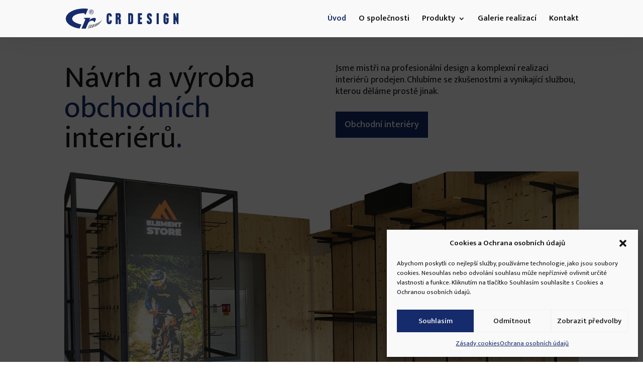

--- FILE ---
content_type: text/css
request_url: https://www.crdesign.cz/wp-content/et-cache/11/et-core-unified-11.min.css?ver=1768687443
body_size: 11
content:
@media (min-width:981px){#top-menu li.mega-menu>ul>li{width:33.33%}#top-menu li.mega-menu>ul>li:nth-of-type(4n){clear:unset}#top-menu li.mega-menu>ul>li:nth-of-type(4n+1){clear:unset}}

--- FILE ---
content_type: text/css
request_url: https://www.crdesign.cz/wp-content/et-cache/11/et-core-unified-tb-3398-deferred-11.min.css?ver=1768687444
body_size: 6436
content:
.et_pb_section_0_tb_footer.et_pb_section{padding-top:0px;padding-bottom:0px;background-color:#14275c!important}.et_pb_row_0_tb_footer.et_pb_row{padding-top:17px!important;padding-bottom:17px!important;padding-top:17px;padding-bottom:17px}.et_pb_text_0_tb_footer.et_pb_text{color:#F9F9F9!important}.et_pb_text_0_tb_footer{font-size:15px}@media only screen and (max-width:980px){.et_pb_text_0_tb_footer{font-size:15px}}@media only screen and (max-width:767px){.et_pb_text_0_tb_footer{font-size:14px}}h1,h2,h3,h4,h5,h6{font-weight:400}body{font-weight:400}.et_pb_section_0{overflow-x:hidden}.et_pb_section_0.et_pb_section,.et_pb_section_1.et_pb_section{padding-bottom:0px;background-color:#F9F9F9!important}.et_pb_row_0.et_pb_row,.et_pb_row_7.et_pb_row,.et_pb_row_8.et_pb_row{padding-top:0px!important;padding-top:0px}.et_pb_row_0,body #page-container .et-db #et-boc .et-l .et_pb_row_0.et_pb_row,body.et_pb_pagebuilder_layout.single #page-container #et-boc .et-l .et_pb_row_0.et_pb_row,body.et_pb_pagebuilder_layout.single.et_full_width_page #page-container #et-boc .et-l .et_pb_row_0.et_pb_row,.et_pb_row_1,body #page-container .et-db #et-boc .et-l .et_pb_row_1.et_pb_row,body.et_pb_pagebuilder_layout.single #page-container #et-boc .et-l .et_pb_row_1.et_pb_row,body.et_pb_pagebuilder_layout.single.et_full_width_page #page-container #et-boc .et-l .et_pb_row_1.et_pb_row,.et_pb_row_2,body #page-container .et-db #et-boc .et-l .et_pb_row_2.et_pb_row,body.et_pb_pagebuilder_layout.single #page-container #et-boc .et-l .et_pb_row_2.et_pb_row,body.et_pb_pagebuilder_layout.single.et_full_width_page #page-container #et-boc .et-l .et_pb_row_2.et_pb_row,.et_pb_row_3,body #page-container .et-db #et-boc .et-l .et_pb_row_3.et_pb_row,body.et_pb_pagebuilder_layout.single #page-container #et-boc .et-l .et_pb_row_3.et_pb_row,body.et_pb_pagebuilder_layout.single.et_full_width_page #page-container #et-boc .et-l .et_pb_row_3.et_pb_row,.et_pb_row_4,body #page-container .et-db #et-boc .et-l .et_pb_row_4.et_pb_row,body.et_pb_pagebuilder_layout.single #page-container #et-boc .et-l .et_pb_row_4.et_pb_row,body.et_pb_pagebuilder_layout.single.et_full_width_page #page-container #et-boc .et-l .et_pb_row_4.et_pb_row,.et_pb_row_5,body #page-container .et-db #et-boc .et-l .et_pb_row_5.et_pb_row,body.et_pb_pagebuilder_layout.single #page-container #et-boc .et-l .et_pb_row_5.et_pb_row,body.et_pb_pagebuilder_layout.single.et_full_width_page #page-container #et-boc .et-l .et_pb_row_5.et_pb_row,.et_pb_row_6,body #page-container .et-db #et-boc .et-l .et_pb_row_6.et_pb_row,body.et_pb_pagebuilder_layout.single #page-container #et-boc .et-l .et_pb_row_6.et_pb_row,body.et_pb_pagebuilder_layout.single.et_full_width_page #page-container #et-boc .et-l .et_pb_row_6.et_pb_row,.et_pb_row_7,body #page-container .et-db #et-boc .et-l .et_pb_row_7.et_pb_row,body.et_pb_pagebuilder_layout.single #page-container #et-boc .et-l .et_pb_row_7.et_pb_row,body.et_pb_pagebuilder_layout.single.et_full_width_page #page-container #et-boc .et-l .et_pb_row_7.et_pb_row,.et_pb_row_8,body #page-container .et-db #et-boc .et-l .et_pb_row_8.et_pb_row,body.et_pb_pagebuilder_layout.single #page-container #et-boc .et-l .et_pb_row_8.et_pb_row,body.et_pb_pagebuilder_layout.single.et_full_width_page #page-container #et-boc .et-l .et_pb_row_8.et_pb_row,.et_pb_row_9,body #page-container .et-db #et-boc .et-l .et_pb_row_9.et_pb_row,body.et_pb_pagebuilder_layout.single #page-container #et-boc .et-l .et_pb_row_9.et_pb_row,body.et_pb_pagebuilder_layout.single.et_full_width_page #page-container #et-boc .et-l .et_pb_row_9.et_pb_row,.et_pb_row_10,body #page-container .et-db #et-boc .et-l .et_pb_row_10.et_pb_row,body.et_pb_pagebuilder_layout.single #page-container #et-boc .et-l .et_pb_row_10.et_pb_row,body.et_pb_pagebuilder_layout.single.et_full_width_page #page-container #et-boc .et-l .et_pb_row_10.et_pb_row,.et_pb_row_11,body #page-container .et-db #et-boc .et-l .et_pb_row_11.et_pb_row,body.et_pb_pagebuilder_layout.single #page-container #et-boc .et-l .et_pb_row_11.et_pb_row,body.et_pb_pagebuilder_layout.single.et_full_width_page #page-container #et-boc .et-l .et_pb_row_11.et_pb_row,.et_pb_row_12,body #page-container .et-db #et-boc .et-l .et_pb_row_12.et_pb_row,body.et_pb_pagebuilder_layout.single #page-container #et-boc .et-l .et_pb_row_12.et_pb_row,body.et_pb_pagebuilder_layout.single.et_full_width_page #page-container #et-boc .et-l .et_pb_row_12.et_pb_row,.et_pb_row_13,body #page-container .et-db #et-boc .et-l .et_pb_row_13.et_pb_row,body.et_pb_pagebuilder_layout.single #page-container #et-boc .et-l .et_pb_row_13.et_pb_row,body.et_pb_pagebuilder_layout.single.et_full_width_page #page-container #et-boc .et-l .et_pb_row_13.et_pb_row,.et_pb_row_14,body #page-container .et-db #et-boc .et-l .et_pb_row_14.et_pb_row,body.et_pb_pagebuilder_layout.single #page-container #et-boc .et-l .et_pb_row_14.et_pb_row,body.et_pb_pagebuilder_layout.single.et_full_width_page #page-container #et-boc .et-l .et_pb_row_14.et_pb_row,.et_pb_row_15,body #page-container .et-db #et-boc .et-l .et_pb_row_15.et_pb_row,body.et_pb_pagebuilder_layout.single #page-container #et-boc .et-l .et_pb_row_15.et_pb_row,body.et_pb_pagebuilder_layout.single.et_full_width_page #page-container #et-boc .et-l .et_pb_row_15.et_pb_row,.et_pb_row_29,body #page-container .et-db #et-boc .et-l .et_pb_row_29.et_pb_row,body.et_pb_pagebuilder_layout.single #page-container #et-boc .et-l .et_pb_row_29.et_pb_row,body.et_pb_pagebuilder_layout.single.et_full_width_page #page-container #et-boc .et-l .et_pb_row_29.et_pb_row,.et_pb_row_30,body #page-container .et-db #et-boc .et-l .et_pb_row_30.et_pb_row,body.et_pb_pagebuilder_layout.single #page-container #et-boc .et-l .et_pb_row_30.et_pb_row,body.et_pb_pagebuilder_layout.single.et_full_width_page #page-container #et-boc .et-l .et_pb_row_30.et_pb_row,.et_pb_row_31,body #page-container .et-db #et-boc .et-l .et_pb_row_31.et_pb_row,body.et_pb_pagebuilder_layout.single #page-container #et-boc .et-l .et_pb_row_31.et_pb_row,body.et_pb_pagebuilder_layout.single.et_full_width_page #page-container #et-boc .et-l .et_pb_row_31.et_pb_row,.et_pb_row_32,body #page-container .et-db #et-boc .et-l .et_pb_row_32.et_pb_row,body.et_pb_pagebuilder_layout.single #page-container #et-boc .et-l .et_pb_row_32.et_pb_row,body.et_pb_pagebuilder_layout.single.et_full_width_page #page-container #et-boc .et-l .et_pb_row_32.et_pb_row,.et_pb_row_33,body #page-container .et-db #et-boc .et-l .et_pb_row_33.et_pb_row,body.et_pb_pagebuilder_layout.single #page-container #et-boc .et-l .et_pb_row_33.et_pb_row,body.et_pb_pagebuilder_layout.single.et_full_width_page #page-container #et-boc .et-l .et_pb_row_33.et_pb_row,.et_pb_row_34,body #page-container .et-db #et-boc .et-l .et_pb_row_34.et_pb_row,body.et_pb_pagebuilder_layout.single #page-container #et-boc .et-l .et_pb_row_34.et_pb_row,body.et_pb_pagebuilder_layout.single.et_full_width_page #page-container #et-boc .et-l .et_pb_row_34.et_pb_row,.et_pb_row_35,body #page-container .et-db #et-boc .et-l .et_pb_row_35.et_pb_row,body.et_pb_pagebuilder_layout.single #page-container #et-boc .et-l .et_pb_row_35.et_pb_row,body.et_pb_pagebuilder_layout.single.et_full_width_page #page-container #et-boc .et-l .et_pb_row_35.et_pb_row,.et_pb_section_26>.et_pb_row,.et_pb_section_26.et_section_specialty>.et_pb_row{max-width:1320px}.et_pb_text_0 h1{font-family:'Mukta Vaani',Helvetica,Arial,Lucida,sans-serif;font-size:60px;color:#161616!important}.et_pb_text_1.et_pb_text,.et_pb_text_3.et_pb_text,.et_pb_text_7.et_pb_text,.et_pb_text_13.et_pb_text,.et_pb_text_30.et_pb_text{color:#161616!important}.et_pb_text_1,.et_pb_text_3,.et_pb_text_30,.et_pb_text_32{font-size:18px}.et_pb_button_0_wrapper .et_pb_button_0,.et_pb_button_0_wrapper .et_pb_button_0:hover,.et_pb_button_1_wrapper .et_pb_button_1,.et_pb_button_1_wrapper .et_pb_button_1:hover,.et_pb_button_2_wrapper .et_pb_button_2,.et_pb_button_2_wrapper .et_pb_button_2:hover,.et_pb_button_3_wrapper .et_pb_button_3,.et_pb_button_3_wrapper .et_pb_button_3:hover,.et_pb_button_4_wrapper .et_pb_button_4,.et_pb_button_4_wrapper .et_pb_button_4:hover,.et_pb_button_5_wrapper .et_pb_button_5,.et_pb_button_5_wrapper .et_pb_button_5:hover{padding-top:11px!important;padding-bottom:11px!important}body #page-container .et_pb_section .et_pb_button_0,body #page-container .et_pb_section .et_pb_button_1,body #page-container .et_pb_section .et_pb_button_2,body #page-container .et_pb_section .et_pb_button_4{color:#F9F9F9!important;border-width:0px!important;border-radius:0px;font-size:18px;background-color:#152B6B}body #page-container .et_pb_section .et_pb_button_0:hover:after,body #page-container .et_pb_section .et_pb_button_1:hover:after,body #page-container .et_pb_section .et_pb_button_2:hover:after,body #page-container .et_pb_section .et_pb_button_3:hover:after,body #page-container .et_pb_section .et_pb_button_4:hover:after,body #page-container .et_pb_section .et_pb_button_5:hover:after{margin-left:.3em;left:auto;margin-left:.3em;opacity:1}body #page-container .et_pb_section .et_pb_button_0:after,body #page-container .et_pb_section .et_pb_button_1:after,body #page-container .et_pb_section .et_pb_button_2:after,body #page-container .et_pb_section .et_pb_button_3:after,body #page-container .et_pb_section .et_pb_button_4:after,body #page-container .et_pb_section .et_pb_button_5:after{line-height:inherit;font-size:inherit!important;margin-left:-1em;left:auto;font-family:ETmodules!important;font-weight:400!important}.et_pb_button_0,.et_pb_button_0:after,.et_pb_button_1,.et_pb_button_1:after,.et_pb_button_2,.et_pb_button_2:after,.et_pb_button_3,.et_pb_button_3:after,.et_pb_button_4,.et_pb_button_4:after,.et_pb_button_5,.et_pb_button_5:after{transition:all 300ms ease 0ms}.et_pb_row_1{background-position:left center;background-image:url(https://www.crdesign.cz/wp-content/uploads/2024/09/uvod-orez-bg.png);height:442px;display:flex;flex-wrap:wrap;align-items:flex-end}.et_pb_column_2{display:flex;justify-content:center;flex-direction:column}.dipi_floating_multi_images_child_0{width:100%;left:48%!important;top:0%!important;position:absolute!important;animation-name:dipi-updown-effect!important;animation-duration:1500ms!important;animation-delay:0ms!important}.dipi_floating_multi_images_0{padding-bottom:45px}.dipi_floating_multi_images_0 .dipi-floating-multi-images{height:0px!important}.et_pb_column_3,.et_pb_column_5,.et_pb_column_6,.et_pb_column_7,.et_pb_column_37,.et_pb_column_38,.et_pb_column_39,.et_pb_column_40,.et_pb_column_41{display:flex;align-items:center;flex-wrap:nowrap}.et_pb_image_0,.et_pb_image_1,.et_pb_image_2,.et_pb_image_3,.et_pb_image_5,.et_pb_image_6,.et_pb_image_7,.et_pb_image_8,.et_pb_image_10,.et_pb_image_11,.et_pb_image_12,.et_pb_image_13,.et_pb_image_14,.et_pb_image_15,.et_pb_image_16,.et_pb_image_17,.et_pb_image_18,.et_pb_image_19,.et_pb_image_28,.et_pb_image_29,.et_pb_image_30,.et_pb_image_31,.et_pb_image_33,.et_pb_image_34,.et_pb_image_35,.et_pb_image_36,.et_pb_image_38,.et_pb_image_39,.et_pb_image_40,.et_pb_image_41,.et_pb_image_42,.et_pb_image_43,.et_pb_image_44,.et_pb_image_45,.et_pb_image_46,.et_pb_image_47{margin-right:55px!important;text-align:left;margin-left:0}.et_pb_image_0 .et_pb_image_wrap,.et_pb_image_1 .et_pb_image_wrap,.et_pb_image_2 .et_pb_image_wrap,.et_pb_image_3 .et_pb_image_wrap,.et_pb_image_4 .et_pb_image_wrap,.et_pb_image_5 .et_pb_image_wrap,.et_pb_image_6 .et_pb_image_wrap,.et_pb_image_7 .et_pb_image_wrap,.et_pb_image_8 .et_pb_image_wrap,.et_pb_image_9 .et_pb_image_wrap,.et_pb_image_10 .et_pb_image_wrap,.et_pb_image_11 .et_pb_image_wrap,.et_pb_image_12 .et_pb_image_wrap,.et_pb_image_13 .et_pb_image_wrap,.et_pb_image_14 .et_pb_image_wrap,.et_pb_image_15 .et_pb_image_wrap,.et_pb_image_16 .et_pb_image_wrap,.et_pb_image_17 .et_pb_image_wrap,.et_pb_image_18 .et_pb_image_wrap,.et_pb_image_19 .et_pb_image_wrap,.et_pb_image_20 .et_pb_image_wrap,.et_pb_image_27 .et_pb_image_wrap,.et_pb_image_28 .et_pb_image_wrap,.et_pb_image_29 .et_pb_image_wrap,.et_pb_image_30 .et_pb_image_wrap,.et_pb_image_31 .et_pb_image_wrap,.et_pb_image_32 .et_pb_image_wrap,.et_pb_image_33 .et_pb_image_wrap,.et_pb_image_34 .et_pb_image_wrap,.et_pb_image_35 .et_pb_image_wrap,.et_pb_image_36 .et_pb_image_wrap,.et_pb_image_37 .et_pb_image_wrap,.et_pb_image_38 .et_pb_image_wrap,.et_pb_image_39 .et_pb_image_wrap,.et_pb_image_40 .et_pb_image_wrap,.et_pb_image_41 .et_pb_image_wrap,.et_pb_image_42 .et_pb_image_wrap,.et_pb_image_43 .et_pb_image_wrap,.et_pb_image_44 .et_pb_image_wrap,.et_pb_image_45 .et_pb_image_wrap,.et_pb_image_46 .et_pb_image_wrap,.et_pb_image_47 .et_pb_image_wrap{display:block}.et_pb_image_4,.et_pb_image_9{margin-right:0px!important;text-align:left;margin-left:0}.et_pb_column_4{display:flex;align-items:center;flex-wrap:nowrap;justify-content:center}.et_pb_text_2 h2{font-size:40px;color:#161616!important}.et_pb_text_2,.et_pb_text_5,.et_pb_text_9{margin-bottom:33px!important}.et_pb_blurb_0.et_pb_blurb .et_pb_module_header,.et_pb_blurb_0.et_pb_blurb .et_pb_module_header a{font-size:22px;color:#152B6B!important}.et_pb_blurb_0.et_pb_blurb{font-size:16px;color:#161616!important;padding-right:30px!important;margin-bottom:0px!important;display:inline-block}.et_pb_blurb_0 .et_pb_main_blurb_image .et_pb_image_wrap{width:90px}.et_pb_blurb_0 .et_pb_blurb_content,.et_pb_blurb_1 .et_pb_blurb_content,.et_pb_blurb_2 .et_pb_blurb_content{max-width:100%}.et_pb_image_20 .et_pb_image_wrap img{height:90px;width:auto}.et_pb_image_20{display:inline-block;text-align:left;margin-left:0}div.et_pb_section.et_pb_section_2{background-size:initial;background-image:url(https://www.crdesign.cz/wp-content/uploads/2024/09/bg-line.svg),linear-gradient(180deg,rgba(239,243,255,0) 0%,rgba(218,227,254,0.5) 100%)!important}.et_pb_section_2.et_pb_section,.et_pb_section_3.et_pb_section,.et_pb_section_10.et_pb_section,.et_pb_section_24.et_pb_section{background-color:#F9F9F9!important}.et_pb_column_10{width:45%!important}.et_pb_image_21{margin-right:70px!important;text-align:left;margin-left:0}.et_pb_text_4.et_pb_text,.et_pb_text_6.et_pb_text,.et_pb_text_8.et_pb_text,.et_pb_text_10.et_pb_text,.et_pb_text_11.et_pb_text,.et_pb_text_12.et_pb_text{color:#152B6B!important}.et_pb_text_4{font-size:16px;margin-top:20px!important;margin-right:130px!important}.et_pb_column_11{width:55%!important}.et_pb_text_5 h2,.et_pb_text_9 h2,.et_pb_text_15 h2,.et_pb_text_29 h2{font-size:52px;color:#161616!important}.et_pb_image_22,.et_pb_image_23,.et_pb_image_24,.et_pb_image_32,.et_pb_image_37{text-align:left;margin-left:0}.et_pb_text_6,.et_pb_text_8{font-size:16px;margin-top:20px!important;margin-right:54px!important}.et_pb_row_10.et_pb_row{padding-top:12px!important;padding-top:12px}.et_pb_column_12{width:30%!important}.et_pb_text_7{line-height:1.1em;font-size:23px;line-height:1.1em;margin-right:60px!important;margin-bottom:40px!important}.et_pb_column_13{width:57%!important}div.et_pb_section.et_pb_section_3{background-image:linear-gradient(180deg,rgba(239,243,255,0) 0%,rgba(218,227,254,0.5) 100%)!important}.et_pb_row_11.et_pb_row,.et_pb_row_14.et_pb_row,.et_pb_row_15.et_pb_row,.et_pb_row_16.et_pb_row{padding-bottom:0px!important;padding-bottom:0px}.et_pb_column_14,.et_pb_column_15,.et_pb_column_16{width:100%!important}.et_pb_text_10,.et_pb_text_11,.et_pb_text_12{margin-top:20px!important}.et_pb_image_25,.et_pb_image_26{margin-top:35px!important;text-align:left;margin-left:0}.et_pb_row_12.et_pb_row{padding-top:35px!important;padding-top:35px}.et_pb_text_13{line-height:1.1em;font-size:20px;line-height:1.1em;margin-bottom:40px!important}.et_pb_section_4.et_pb_section,.et_pb_section_26.et_pb_section{background-color:#152B6B!important}.et_pb_text_14 h2{font-size:52px;color:#F9F9F9!important;text-align:center}.dipi_carousel_child_0 .dipi-carousel-image,.dipi_carousel_child_1 .dipi-carousel-image,.dipi_carousel_child_2 .dipi-carousel-image,.dipi_carousel_child_3 .dipi-carousel-image,.dipi_carousel_child_4 .dipi-carousel-image{max-width:55px!important}.dipi_carousel_child_0 .dipi-carousel-button,.dipi_carousel_child_1 .dipi-carousel-button,.dipi_carousel_child_2 .dipi-carousel-button,.dipi_carousel_child_3 .dipi-carousel-button,.dipi_carousel_child_4 .dipi-carousel-button,.dipi_carousel_child_5 .dipi-carousel-button,.dipi_carousel_child_6 .dipi-carousel-button,.dipi_carousel_child_7 .dipi-carousel-button,.dipi_carousel_child_8 .dipi-carousel-button,.dipi_carousel_child_9 .dipi-carousel-button,.dipi_carousel_child_10 .dipi-carousel-button,.dipi_carousel_child_11 .dipi-carousel-button,.dipi_carousel_child_12 .dipi-carousel-button,.dipi_carousel_child_13 .dipi-carousel-button,.dipi_carousel_child_14 .dipi-carousel-button,.dipi_carousel_child_15 .dipi-carousel-button,.dipi_carousel_child_16 .dipi-carousel-button{font-size:20px}.dipi_carousel_child_0,.dipi_carousel_child_1,.dipi_carousel_child_2,.dipi_carousel_child_3,.dipi_carousel_child_4,.dipi_carousel_child_5,.dipi_carousel_child_6,.dipi_carousel_child_7,.dipi_carousel_child_8,.dipi_carousel_child_9,.dipi_carousel_child_10,.dipi_carousel_child_11,.dipi_carousel_child_12,.dipi_carousel_child_13,.dipi_carousel_child_14,.dipi_carousel_child_15,.dipi_carousel_child_16{background-repeat:no-repeat!important;background-blend-mode:normal!important;background-size:cover!important;background-position:center!important}.dipi_carousel_0 .dipi_carousel_child,.dipi_carousel_1 .dipi_carousel_child{border-style:solid}.dipi_carousel_0 .swiper-container,.dipi_carousel_1 .swiper-container{padding-top:0px!important;padding-right:0px!important;padding-bottom:0px!important;padding-left:0px!important}.dipi_carousel_0 .swiper-button-prev,.dipi_carousel_0:hover .swiper-button-prev.swiper-arrow-button.show_on_hover{left:-66px!important}.dipi_carousel_0 .swiper-button-prev.swiper-arrow-button.show_on_hover:before,.dipi_carousel_0 .swiper-button-next.swiper-arrow-button.show_on_hover:before{width:66px!important}.dipi_carousel_0 .swiper-button-next,.dipi_carousel_0:hover .swiper-button-next.swiper-arrow-button.show_on_hover{right:-66px!important}.dipi_carousel_0 .swiper-button-next:after,.dipi_carousel_0 .swiper-button-next:before,.dipi_carousel_0 .swiper-button-prev:after,.dipi_carousel_0 .swiper-button-prev:before,.dipi_carousel_1 .swiper-button-next:after,.dipi_carousel_1 .swiper-button-next:before,.dipi_carousel_1 .swiper-button-prev:after,.dipi_carousel_1 .swiper-button-prev:before{color:#F9F9F9!important;font-size:40px!important}.dipi_carousel_0 .swiper-arrow-button,.dipi_carousel_1 .swiper-arrow-button{display:flex!important}.dipi_carousel_0 .swiper-pagination,.dipi_carousel_1 .swiper-pagination{display:none!important}.dipi_carousel_0 .swiper-button-next,.dipi_carousel_0 .swiper-button-prev{background:RGBA(255,255,255,0)!important;width:40px!important;height:40px!important;padding:30px!important}.dipi_carousel_0 .swiper-pagination-bullet,.dipi_carousel_1 .swiper-pagination-bullet{background:#d8d8d8!important}.dipi_carousel_0 .swiper-pagination-bullet.swiper-pagination-bullet-active,.dipi_carousel_1 .swiper-pagination-bullet.swiper-pagination-bullet-active{background:#7EBEC5!important}.dipi_carousel_0 .swiper-container-horizontal>.swiper-pagination-bullets,.dipi_carousel_0 .swiper-pagination-fraction,.dipi_carousel_0 .swiper-pagination-custom,.dipi_carousel_1 .swiper-container-horizontal>.swiper-pagination-bullets,.dipi_carousel_1 .swiper-pagination-fraction,.dipi_carousel_1 .swiper-pagination-custom{bottom:-40px!important}.dipi_carousel_0 .dipi-carousel-main .swiper-container-3d .swiper-slide-shadow-left,.dipi_carousel_1 .dipi-carousel-main .swiper-container-3d .swiper-slide-shadow-left{background-image:-webkit-gradient(linear,right top,left top,from(),to(rgba(0,0,0,0)));background-image:-webkit-linear-gradient(right,,rgba(0,0,0,0));background-image:-o-linear-gradient(right,,rgba(0,0,0,0));background-image:linear-gradient(to left,,rgba(0,0,0,0))}.dipi_carousel_0 .dipi-carousel-main .swiper-container-3d .swiper-slide-shadow-right,.dipi_carousel_1 .dipi-carousel-main .swiper-container-3d .swiper-slide-shadow-right{background-image:-webkit-gradient(linear,left top,right top,from(),to(rgba(0,0,0,0)));background-image:-webkit-linear-gradient(left,,rgba(0,0,0,0));background-image:-o-linear-gradient(left,,rgba(0,0,0,0));background-image:linear-gradient(to right,,rgba(0,0,0,0))}.dipi_carousel_0 .dipi-carousel-main .swiper-container-3d .swiper-slide-shadow-top,.dipi_carousel_1 .dipi-carousel-main .swiper-container-3d .swiper-slide-shadow-top{background-image:-webkit-gradient(linear,left bottom,left top,from(),to(rgba(0,0,0,0)));background-image:-webkit-linear-gradient(bottom,,rgba(0,0,0,0));background-image:-o-linear-gradient(bottom,,rgba(0,0,0,0));background-image:linear-gradient(to top,,rgba(0,0,0,0))}.dipi_carousel_0 .dipi-carousel-main .swiper-container-3d .swiper-slide-shadow-bottom,.dipi_carousel_1 .dipi-carousel-main .swiper-container-3d .swiper-slide-shadow-bottom{background-image:-webkit-gradient(linear,left top,left bottom,from(),to(rgba(0,0,0,0)));background-image:-webkit-linear-gradient(top,,rgba(0,0,0,0));background-image:-o-linear-gradient(top,,rgba(0,0,0,0));background-image:linear-gradient(to bottom,,rgba(0,0,0,0))}.dipi_carousel_0 .dipi_carousel_child .dipi-image-wrap,.dipi_carousel_1 .dipi_carousel_child .dipi-image-wrap{justify-content:center}.dipi_carousel_0.dipi_carousel .swiper-container .dipi_carousel_child,.dipi_carousel_1.dipi_carousel .swiper-container .dipi_carousel_child{text-align:center}.dipi_carousel_0 .swiper-button-next:after,.dipi_carousel_0 .swiper-button-prev:after,.dipi_divider_0 .dipi-pixel-divider .dipi-td-content .et-pb-icon,.dipi_divider_1 .dipi-pixel-divider .dipi-td-content .et-pb-icon,.dipi_divider_2 .dipi-pixel-divider .dipi-td-content .et-pb-icon,.dipi_divider_3 .dipi-pixel-divider .dipi-td-content .et-pb-icon,.dipi_divider_4 .dipi-pixel-divider .dipi-td-content .et-pb-icon,.dipi_divider_5 .dipi-pixel-divider .dipi-td-content .et-pb-icon,.dipi_divider_6 .dipi-pixel-divider .dipi-td-content .et-pb-icon,.dipi_divider_7 .dipi-pixel-divider .dipi-td-content .et-pb-icon,.dipi_divider_8 .dipi-pixel-divider .dipi-td-content .et-pb-icon,.dipi_divider_9 .dipi-pixel-divider .dipi-td-content .et-pb-icon,.dipi_divider_10 .dipi-pixel-divider .dipi-td-content .et-pb-icon,.dipi_divider_11 .dipi-pixel-divider .dipi-td-content .et-pb-icon,.dipi_carousel_1 .swiper-button-next:after,.dipi_carousel_1 .swiper-button-prev:after{font-family:ETmodules!important;font-weight:400!important}.et_pb_section_11.et_pb_section,.et_pb_section_12.et_pb_section,.et_pb_section_13.et_pb_section,.et_pb_section_14.et_pb_section,.et_pb_section_15.et_pb_section,.et_pb_section_16.et_pb_section,.et_pb_section_17.et_pb_section,.et_pb_section_18.et_pb_section,.et_pb_section_19.et_pb_section,.et_pb_section_20.et_pb_section,.et_pb_section_21.et_pb_section,.et_pb_section_22.et_pb_section{margin-bottom:5px}.et_pb_section_11,.et_pb_row_17,body #page-container .et-db #et-boc .et-l .et_pb_row_17.et_pb_row,body.et_pb_pagebuilder_layout.single #page-container #et-boc .et-l .et_pb_row_17.et_pb_row,body.et_pb_pagebuilder_layout.single.et_full_width_page #page-container #et-boc .et-l .et_pb_row_17.et_pb_row,.et_pb_section_12,.et_pb_row_18,body #page-container .et-db #et-boc .et-l .et_pb_row_18.et_pb_row,body.et_pb_pagebuilder_layout.single #page-container #et-boc .et-l .et_pb_row_18.et_pb_row,body.et_pb_pagebuilder_layout.single.et_full_width_page #page-container #et-boc .et-l .et_pb_row_18.et_pb_row,.et_pb_section_13,.et_pb_row_19,body #page-container .et-db #et-boc .et-l .et_pb_row_19.et_pb_row,body.et_pb_pagebuilder_layout.single #page-container #et-boc .et-l .et_pb_row_19.et_pb_row,body.et_pb_pagebuilder_layout.single.et_full_width_page #page-container #et-boc .et-l .et_pb_row_19.et_pb_row,.et_pb_section_14,.et_pb_row_20,body #page-container .et-db #et-boc .et-l .et_pb_row_20.et_pb_row,body.et_pb_pagebuilder_layout.single #page-container #et-boc .et-l .et_pb_row_20.et_pb_row,body.et_pb_pagebuilder_layout.single.et_full_width_page #page-container #et-boc .et-l .et_pb_row_20.et_pb_row,.et_pb_section_15,.et_pb_row_21,body #page-container .et-db #et-boc .et-l .et_pb_row_21.et_pb_row,body.et_pb_pagebuilder_layout.single #page-container #et-boc .et-l .et_pb_row_21.et_pb_row,body.et_pb_pagebuilder_layout.single.et_full_width_page #page-container #et-boc .et-l .et_pb_row_21.et_pb_row,.et_pb_section_16,.et_pb_row_22,body #page-container .et-db #et-boc .et-l .et_pb_row_22.et_pb_row,body.et_pb_pagebuilder_layout.single #page-container #et-boc .et-l .et_pb_row_22.et_pb_row,body.et_pb_pagebuilder_layout.single.et_full_width_page #page-container #et-boc .et-l .et_pb_row_22.et_pb_row,.et_pb_section_17,.et_pb_row_23,body #page-container .et-db #et-boc .et-l .et_pb_row_23.et_pb_row,body.et_pb_pagebuilder_layout.single #page-container #et-boc .et-l .et_pb_row_23.et_pb_row,body.et_pb_pagebuilder_layout.single.et_full_width_page #page-container #et-boc .et-l .et_pb_row_23.et_pb_row,.et_pb_section_18,.et_pb_row_24,body #page-container .et-db #et-boc .et-l .et_pb_row_24.et_pb_row,body.et_pb_pagebuilder_layout.single #page-container #et-boc .et-l .et_pb_row_24.et_pb_row,body.et_pb_pagebuilder_layout.single.et_full_width_page #page-container #et-boc .et-l .et_pb_row_24.et_pb_row,.et_pb_section_19,.et_pb_row_25,body #page-container .et-db #et-boc .et-l .et_pb_row_25.et_pb_row,body.et_pb_pagebuilder_layout.single #page-container #et-boc .et-l .et_pb_row_25.et_pb_row,body.et_pb_pagebuilder_layout.single.et_full_width_page #page-container #et-boc .et-l .et_pb_row_25.et_pb_row,.et_pb_section_20,.et_pb_row_26,body #page-container .et-db #et-boc .et-l .et_pb_row_26.et_pb_row,body.et_pb_pagebuilder_layout.single #page-container #et-boc .et-l .et_pb_row_26.et_pb_row,body.et_pb_pagebuilder_layout.single.et_full_width_page #page-container #et-boc .et-l .et_pb_row_26.et_pb_row,.et_pb_section_21,.et_pb_row_27,body #page-container .et-db #et-boc .et-l .et_pb_row_27.et_pb_row,body.et_pb_pagebuilder_layout.single #page-container #et-boc .et-l .et_pb_row_27.et_pb_row,body.et_pb_pagebuilder_layout.single.et_full_width_page #page-container #et-boc .et-l .et_pb_row_27.et_pb_row,.et_pb_section_22,.et_pb_row_28,body #page-container .et-db #et-boc .et-l .et_pb_row_28.et_pb_row,body.et_pb_pagebuilder_layout.single #page-container #et-boc .et-l .et_pb_row_28.et_pb_row,body.et_pb_pagebuilder_layout.single.et_full_width_page #page-container #et-boc .et-l .et_pb_row_28.et_pb_row{width:100%;max-width:100%}.et_pb_section_11:before,.dipi_hover_box_0:before,.et_pb_section_12:before,.dipi_hover_box_1:before,.et_pb_section_13:before,.dipi_hover_box_2:before,.et_pb_section_14:before,.dipi_hover_box_3:before,.et_pb_section_15:before,.dipi_hover_box_4:before,.et_pb_section_16:before,.dipi_hover_box_5:before,.et_pb_section_17:before,.dipi_hover_box_6:before,.et_pb_section_18:before,.dipi_hover_box_7:before,.et_pb_section_19:before,.dipi_hover_box_8:before,.et_pb_section_20:before,.dipi_hover_box_9:before,.et_pb_section_21:before,.dipi_hover_box_10:before,.et_pb_section_22:before,.dipi_hover_box_11:before{font-family:'ETMODULES';content:'\26';font-size:30px;color:#152b6b;padding:20px;background-color:#f9f9f9;position:absolute;bottom:0;right:0;z-index:9999;transition-property:padding;transition-duration:.2s;transition-timing-function:ease}.et_pb_row_17.et_pb_row,.et_pb_row_18.et_pb_row,.et_pb_row_19.et_pb_row,.et_pb_row_20.et_pb_row,.et_pb_row_21.et_pb_row,.et_pb_row_22.et_pb_row,.et_pb_row_23.et_pb_row,.et_pb_row_24.et_pb_row,.et_pb_row_25.et_pb_row,.et_pb_row_26.et_pb_row,.et_pb_row_27.et_pb_row,.et_pb_row_28.et_pb_row,.et_pb_row_36.et_pb_row{padding-top:0px!important;padding-bottom:0px!important;padding-top:0px;padding-bottom:0px}.dipi_hover_box_0:hover:before,.dipi_hover_box_1:hover:before,.dipi_hover_box_2:hover:before,.dipi_hover_box_3:hover:before,.dipi_hover_box_4:hover:before,.dipi_hover_box_5:hover:before,.dipi_hover_box_6:hover:before,.dipi_hover_box_7:hover:before,.dipi_hover_box_8:hover:before,.dipi_hover_box_9:hover:before,.dipi_hover_box_10:hover:before,.dipi_hover_box_11:hover:before{padding:25px}.dipi_hover_box_0 .dipi-hover-box-content,.dipi_hover_box_0 .dipi-hover-box-hover,.dipi_hover_box_0 .dipi-hover-box-container,.dipi_hover_box_1 .dipi-hover-box-content,.dipi_hover_box_1 .dipi-hover-box-hover,.dipi_hover_box_1 .dipi-hover-box-container,.dipi_hover_box_2 .dipi-hover-box-content,.dipi_hover_box_2 .dipi-hover-box-hover,.dipi_hover_box_2 .dipi-hover-box-container,.dipi_hover_box_3 .dipi-hover-box-content,.dipi_hover_box_3 .dipi-hover-box-hover,.dipi_hover_box_3 .dipi-hover-box-container,.dipi_hover_box_4 .dipi-hover-box-content,.dipi_hover_box_4 .dipi-hover-box-hover,.dipi_hover_box_4 .dipi-hover-box-container,.dipi_hover_box_5 .dipi-hover-box-content,.dipi_hover_box_5 .dipi-hover-box-hover,.dipi_hover_box_5 .dipi-hover-box-container,.dipi_hover_box_6 .dipi-hover-box-content,.dipi_hover_box_6 .dipi-hover-box-hover,.dipi_hover_box_6 .dipi-hover-box-container,.dipi_hover_box_7 .dipi-hover-box-content,.dipi_hover_box_7 .dipi-hover-box-hover,.dipi_hover_box_7 .dipi-hover-box-container,.dipi_hover_box_8 .dipi-hover-box-content,.dipi_hover_box_8 .dipi-hover-box-hover,.dipi_hover_box_8 .dipi-hover-box-container,.dipi_hover_box_9 .dipi-hover-box-content,.dipi_hover_box_9 .dipi-hover-box-hover,.dipi_hover_box_9 .dipi-hover-box-container,.dipi_hover_box_10 .dipi-hover-box-content,.dipi_hover_box_10 .dipi-hover-box-hover,.dipi_hover_box_10 .dipi-hover-box-container,.dipi_hover_box_11 .dipi-hover-box-content,.dipi_hover_box_11 .dipi-hover-box-hover,.dipi_hover_box_11 .dipi-hover-box-container{height:437px}.dipi_hover_box_0 .et_pb_section_video_bg video,.dipi_hover_box_1 .et_pb_section_video_bg video,.dipi_hover_box_2 .et_pb_section_video_bg video,.dipi_hover_box_3 .et_pb_section_video_bg video,.dipi_hover_box_4 .et_pb_section_video_bg video,.dipi_hover_box_5 .et_pb_section_video_bg video,.dipi_hover_box_6 .et_pb_section_video_bg video,.dipi_hover_box_7 .et_pb_section_video_bg video,.dipi_hover_box_8 .et_pb_section_video_bg video,.dipi_hover_box_9 .et_pb_section_video_bg video,.dipi_hover_box_10 .et_pb_section_video_bg video,.dipi_hover_box_11 .et_pb_section_video_bg video{height:437px!important}.dipi_hover_box_0 .dipi-hover-box-container,.dipi_hover_box_0 .dipi-hover-box-content,.dipi_hover_box_0 .dipi-hover-box-hover,.dipi_hover_box_1 .dipi-hover-box-container,.dipi_hover_box_1 .dipi-hover-box-content,.dipi_hover_box_1 .dipi-hover-box-hover,.dipi_hover_box_2 .dipi-hover-box-container,.dipi_hover_box_2 .dipi-hover-box-content,.dipi_hover_box_2 .dipi-hover-box-hover,.dipi_hover_box_3 .dipi-hover-box-container,.dipi_hover_box_3 .dipi-hover-box-content,.dipi_hover_box_3 .dipi-hover-box-hover,.dipi_hover_box_4 .dipi-hover-box-container,.dipi_hover_box_4 .dipi-hover-box-content,.dipi_hover_box_4 .dipi-hover-box-hover,.dipi_hover_box_5 .dipi-hover-box-container,.dipi_hover_box_5 .dipi-hover-box-content,.dipi_hover_box_5 .dipi-hover-box-hover,.dipi_hover_box_6 .dipi-hover-box-container,.dipi_hover_box_6 .dipi-hover-box-content,.dipi_hover_box_6 .dipi-hover-box-hover,.dipi_hover_box_7 .dipi-hover-box-container,.dipi_hover_box_7 .dipi-hover-box-content,.dipi_hover_box_7 .dipi-hover-box-hover,.dipi_hover_box_8 .dipi-hover-box-container,.dipi_hover_box_8 .dipi-hover-box-content,.dipi_hover_box_8 .dipi-hover-box-hover,.dipi_hover_box_9 .dipi-hover-box-container,.dipi_hover_box_9 .dipi-hover-box-content,.dipi_hover_box_9 .dipi-hover-box-hover,.dipi_hover_box_10 .dipi-hover-box-container,.dipi_hover_box_10 .dipi-hover-box-content,.dipi_hover_box_10 .dipi-hover-box-hover,.dipi_hover_box_11 .dipi-hover-box-container,.dipi_hover_box_11 .dipi-hover-box-content,.dipi_hover_box_11 .dipi-hover-box-hover{min-height:437px}.dipi_hover_box_0 .dipi-hover-box-content .dipi-hover-box-content-icon,.dipi_hover_box_0 .dipi-hover-box-hover .dipi-hover-box-hover-icon,.dipi_hover_box_1 .dipi-hover-box-content .dipi-hover-box-content-icon,.dipi_hover_box_1 .dipi-hover-box-hover .dipi-hover-box-hover-icon,.dipi_hover_box_2 .dipi-hover-box-content .dipi-hover-box-content-icon,.dipi_hover_box_2 .dipi-hover-box-hover .dipi-hover-box-hover-icon,.dipi_hover_box_3 .dipi-hover-box-content .dipi-hover-box-content-icon,.dipi_hover_box_3 .dipi-hover-box-hover .dipi-hover-box-hover-icon,.dipi_hover_box_4 .dipi-hover-box-content .dipi-hover-box-content-icon,.dipi_hover_box_4 .dipi-hover-box-hover .dipi-hover-box-hover-icon,.dipi_hover_box_5 .dipi-hover-box-content .dipi-hover-box-content-icon,.dipi_hover_box_5 .dipi-hover-box-hover .dipi-hover-box-hover-icon,.dipi_hover_box_6 .dipi-hover-box-content .dipi-hover-box-content-icon,.dipi_hover_box_6 .dipi-hover-box-hover .dipi-hover-box-hover-icon,.dipi_hover_box_7 .dipi-hover-box-content .dipi-hover-box-content-icon,.dipi_hover_box_7 .dipi-hover-box-hover .dipi-hover-box-hover-icon,.dipi_hover_box_8 .dipi-hover-box-content .dipi-hover-box-content-icon,.dipi_hover_box_8 .dipi-hover-box-hover .dipi-hover-box-hover-icon,.dipi_hover_box_9 .dipi-hover-box-content .dipi-hover-box-content-icon,.dipi_hover_box_9 .dipi-hover-box-hover .dipi-hover-box-hover-icon,.dipi_hover_box_10 .dipi-hover-box-content .dipi-hover-box-content-icon,.dipi_hover_box_10 .dipi-hover-box-hover .dipi-hover-box-hover-icon,.dipi_hover_box_11 .dipi-hover-box-content .dipi-hover-box-content-icon,.dipi_hover_box_11 .dipi-hover-box-hover .dipi-hover-box-hover-icon{color:#7EBEC5!important;font-size:40px!important}.dipi_hover_box_0 .dipi-hover-box-content .dipi-image-wrap,.dipi_hover_box_0 .dipi-hover-box-hover .dipi-image-wrap,.dipi_hover_box_1 .dipi-hover-box-content .dipi-image-wrap,.dipi_hover_box_1 .dipi-hover-box-hover .dipi-image-wrap,.dipi_hover_box_2 .dipi-hover-box-content .dipi-image-wrap,.dipi_hover_box_2 .dipi-hover-box-hover .dipi-image-wrap,.dipi_hover_box_3 .dipi-hover-box-content .dipi-image-wrap,.dipi_hover_box_3 .dipi-hover-box-hover .dipi-image-wrap,.dipi_hover_box_4 .dipi-hover-box-content .dipi-image-wrap,.dipi_hover_box_4 .dipi-hover-box-hover .dipi-image-wrap,.dipi_hover_box_5 .dipi-hover-box-content .dipi-image-wrap,.dipi_hover_box_5 .dipi-hover-box-hover .dipi-image-wrap,.dipi_hover_box_6 .dipi-hover-box-content .dipi-image-wrap,.dipi_hover_box_6 .dipi-hover-box-hover .dipi-image-wrap,.dipi_hover_box_7 .dipi-hover-box-content .dipi-image-wrap,.dipi_hover_box_7 .dipi-hover-box-hover .dipi-image-wrap,.dipi_hover_box_8 .dipi-hover-box-content .dipi-image-wrap,.dipi_hover_box_8 .dipi-hover-box-hover .dipi-image-wrap,.dipi_hover_box_9 .dipi-hover-box-content .dipi-image-wrap,.dipi_hover_box_9 .dipi-hover-box-hover .dipi-image-wrap,.dipi_hover_box_10 .dipi-hover-box-content .dipi-image-wrap,.dipi_hover_box_10 .dipi-hover-box-hover .dipi-image-wrap,.dipi_hover_box_11 .dipi-hover-box-content .dipi-image-wrap,.dipi_hover_box_11 .dipi-hover-box-hover .dipi-image-wrap{max-width:100%!important}.dipi_hover_box_0 .dipi-hover-box-container .dipi-hover-box-content,.dipi_hover_box_0 .dipi-hover-box-container .dipi-hover-box-hover,.dipi_hover_box_1 .dipi-hover-box-container .dipi-hover-box-content,.dipi_hover_box_1 .dipi-hover-box-container .dipi-hover-box-hover,.dipi_hover_box_2 .dipi-hover-box-container .dipi-hover-box-content,.dipi_hover_box_2 .dipi-hover-box-container .dipi-hover-box-hover,.dipi_hover_box_3 .dipi-hover-box-container .dipi-hover-box-content,.dipi_hover_box_3 .dipi-hover-box-container .dipi-hover-box-hover,.dipi_hover_box_4 .dipi-hover-box-container .dipi-hover-box-content,.dipi_hover_box_4 .dipi-hover-box-container .dipi-hover-box-hover,.dipi_hover_box_5 .dipi-hover-box-container .dipi-hover-box-content,.dipi_hover_box_5 .dipi-hover-box-container .dipi-hover-box-hover,.dipi_hover_box_6 .dipi-hover-box-container .dipi-hover-box-content,.dipi_hover_box_6 .dipi-hover-box-container .dipi-hover-box-hover,.dipi_hover_box_7 .dipi-hover-box-container .dipi-hover-box-content,.dipi_hover_box_7 .dipi-hover-box-container .dipi-hover-box-hover,.dipi_hover_box_8 .dipi-hover-box-container .dipi-hover-box-content,.dipi_hover_box_8 .dipi-hover-box-container .dipi-hover-box-hover,.dipi_hover_box_9 .dipi-hover-box-container .dipi-hover-box-content,.dipi_hover_box_9 .dipi-hover-box-container .dipi-hover-box-hover,.dipi_hover_box_10 .dipi-hover-box-container .dipi-hover-box-content,.dipi_hover_box_10 .dipi-hover-box-container .dipi-hover-box-hover,.dipi_hover_box_11 .dipi-hover-box-container .dipi-hover-box-content,.dipi_hover_box_11 .dipi-hover-box-container .dipi-hover-box-hover{transition-duration:600ms!important}.dipi_hover_box_0 .dipi-hover-box-content{background-image:url(https://www.crdesign.cz/wp-content/uploads/2024/08/produkty-01.jpg)!important;background-size:cover!important;background-position:center!important;background-repeat:no-repeat!important;background-blend-mode:normal!important}.dipi_divider_0 .dipi-pixel-divider .dipi-td-content,.dipi_divider_1 .dipi-pixel-divider .dipi-td-content,.dipi_divider_2 .dipi-pixel-divider .dipi-td-content,.dipi_divider_3 .dipi-pixel-divider .dipi-td-content,.dipi_divider_4 .dipi-pixel-divider .dipi-td-content,.dipi_divider_5 .dipi-pixel-divider .dipi-td-content,.dipi_divider_6 .dipi-pixel-divider .dipi-td-content,.dipi_divider_7 .dipi-pixel-divider .dipi-td-content,.dipi_divider_8 .dipi-pixel-divider .dipi-td-content,.dipi_divider_9 .dipi-pixel-divider .dipi-td-content,.dipi_divider_10 .dipi-pixel-divider .dipi-td-content,.dipi_divider_11 .dipi-pixel-divider .dipi-td-content{font-size:14px!important;color:#161616!important;padding-top:10px!important;padding-right:10px!important;padding-bottom:10px!important;padding-left:10px!important;background-color:transparent!important}.dipi_divider_0,.dipi_divider_1,.dipi_divider_2,.dipi_divider_3,.dipi_divider_4,.dipi_divider_5,.dipi_divider_6,.dipi_divider_7,.dipi_divider_8,.dipi_divider_9,.dipi_divider_10,.dipi_divider_11{margin-bottom:5px!important}.dipi_divider_0 .dipi-pixel-divider,.dipi_divider_1 .dipi-pixel-divider,.dipi_divider_2 .dipi-pixel-divider,.dipi_divider_3 .dipi-pixel-divider,.dipi_divider_4 .dipi-pixel-divider,.dipi_divider_5 .dipi-pixel-divider,.dipi_divider_6 .dipi-pixel-divider,.dipi_divider_7 .dipi-pixel-divider,.dipi_divider_8 .dipi-pixel-divider,.dipi_divider_9 .dipi-pixel-divider,.dipi_divider_10 .dipi-pixel-divider,.dipi_divider_11 .dipi-pixel-divider{justify-content:flex-start;justify-content:flex-start}.dipi_divider_0 .dipi-td-first,.dipi_divider_0 .dipi-td-second,.dipi_divider_1 .dipi-td-first,.dipi_divider_1 .dipi-td-second,.dipi_divider_2 .dipi-td-first,.dipi_divider_2 .dipi-td-second,.dipi_divider_3 .dipi-td-first,.dipi_divider_3 .dipi-td-second,.dipi_divider_4 .dipi-td-first,.dipi_divider_4 .dipi-td-second,.dipi_divider_5 .dipi-td-first,.dipi_divider_5 .dipi-td-second,.dipi_divider_6 .dipi-td-first,.dipi_divider_6 .dipi-td-second,.dipi_divider_7 .dipi-td-first,.dipi_divider_7 .dipi-td-second,.dipi_divider_8 .dipi-td-first,.dipi_divider_8 .dipi-td-second,.dipi_divider_9 .dipi-td-first,.dipi_divider_9 .dipi-td-second,.dipi_divider_10 .dipi-td-first,.dipi_divider_10 .dipi-td-second,.dipi_divider_11 .dipi-td-first,.dipi_divider_11 .dipi-td-second{justify-content:center;flex-basis:50px!important;flex-grow:0!important;border-top-style:solid;border-top-color:#161616;border-width:2px!important;padding-top:0px!important;padding-right:0px!important;padding-bottom:0px!important;padding-left:0px!important;background-color:transparent!important}.et_pb_text_16 h3,.et_pb_text_17 h3,.et_pb_text_18 h3,.et_pb_text_19 h3,.et_pb_text_20 h3,.et_pb_text_21 h3,.et_pb_text_22 h3,.et_pb_text_23 h3,.et_pb_text_24 h3,.et_pb_text_25 h3,.et_pb_text_26 h3,.et_pb_text_27 h3{font-size:25px;color:#161616!important}.dipi_hover_box_1 .dipi-hover-box-content{background-image:url(https://www.crdesign.cz/wp-content/uploads/2024/08/produkty-02.jpg)!important;background-size:cover!important;background-position:center!important;background-repeat:no-repeat!important;background-blend-mode:normal!important}.dipi_hover_box_2 .dipi-hover-box-content{background-image:url(https://www.crdesign.cz/wp-content/uploads/2024/08/produkty-03.jpg)!important;background-size:cover!important;background-position:center!important;background-repeat:no-repeat!important;background-blend-mode:normal!important}.dipi_hover_box_3 .dipi-hover-box-content{background-image:url(https://www.crdesign.cz/wp-content/uploads/2024/09/produkty-04.jpg)!important;background-size:cover!important;background-position:center!important;background-repeat:no-repeat!important;background-blend-mode:normal!important}.dipi_hover_box_4 .dipi-hover-box-content{background-image:url(https://www.crdesign.cz/wp-content/uploads/2024/09/produkty-05.jpg)!important;background-size:cover!important;background-position:center!important;background-repeat:no-repeat!important;background-blend-mode:normal!important}.dipi_hover_box_5 .dipi-hover-box-content{background-image:url(https://www.crdesign.cz/wp-content/uploads/2024/09/produkty-06.jpg)!important;background-size:cover!important;background-position:center!important;background-repeat:no-repeat!important;background-blend-mode:normal!important}.dipi_hover_box_6 .dipi-hover-box-content{background-image:url(https://www.crdesign.cz/wp-content/uploads/2024/09/produkty-07.jpg)!important;background-size:cover!important;background-position:center!important;background-repeat:no-repeat!important;background-blend-mode:normal!important}.dipi_hover_box_7 .dipi-hover-box-content{background-image:url(https://www.crdesign.cz/wp-content/uploads/2024/09/produkty-08.jpg)!important;background-size:cover!important;background-position:center!important;background-repeat:no-repeat!important;background-blend-mode:normal!important}.dipi_hover_box_8 .dipi-hover-box-content{background-image:url(https://www.crdesign.cz/wp-content/uploads/2024/09/produkty-09.jpg)!important;background-size:cover!important;background-position:center!important;background-repeat:no-repeat!important;background-blend-mode:normal!important}.dipi_hover_box_9 .dipi-hover-box-content{background-image:url(https://www.crdesign.cz/wp-content/uploads/2024/09/produkty-10.jpg)!important;background-size:cover!important;background-position:center!important;background-repeat:no-repeat!important;background-blend-mode:normal!important}.dipi_hover_box_10 .dipi-hover-box-content{background-image:url(https://www.crdesign.cz/wp-content/uploads/2024/09/produkty-11.jpg)!important;background-size:cover!important;background-position:center!important;background-repeat:no-repeat!important;background-blend-mode:normal!important}.dipi_hover_box_11 .dipi-hover-box-content{background-image:url(https://www.crdesign.cz/wp-content/uploads/2024/09/produkty-12.jpg)!important;background-size:cover!important;background-position:center!important;background-repeat:no-repeat!important;background-blend-mode:normal!important}.dipi_carousel_1{max-width:1213px}.dipi_carousel_1 .swiper-button-prev,.dipi_carousel_1:hover .swiper-button-prev.swiper-arrow-button.show_on_hover{left:-100px!important}.dipi_carousel_1 .swiper-button-prev.swiper-arrow-button.show_on_hover:before,.dipi_carousel_1 .swiper-button-next.swiper-arrow-button.show_on_hover:before{width:100px!important}.dipi_carousel_1 .swiper-button-next,.dipi_carousel_1:hover .swiper-button-next.swiper-arrow-button.show_on_hover{right:-100px!important}.dipi_carousel_1 .swiper-button-next,.dipi_carousel_1 .swiper-button-prev{background:#152B6B!important;width:40px!important;height:40px!important;padding:30px!important;border-radius:50%!important}div.et_pb_section.et_pb_section_23{background-image:initial!important}.et_pb_row_29.et_pb_row{padding-top:200px!important;padding-top:200px}.et_pb_column_33,.et_pb_column_inner_1{display:flex}.et_pb_image_27{text-align:right;margin-right:0}.et_pb_text_28 h2,.et_pb_text_31 h2{font-size:52px;color:#F9F9F9!important;text-align:right}.et_pb_text_28,.et_pb_text_31{margin-bottom:30px!important}body #page-container .et_pb_section .et_pb_button_3,body #page-container .et_pb_section .et_pb_button_5{color:#152B6B!important;border-width:0px!important;border-radius:0px;font-size:18px;background-color:#F9F9F9}div.et_pb_section.et_pb_section_25{background-image:linear-gradient(180deg,#f9f9f9 50%,#152b6b 50%)!important}.et_pb_section_25.et_pb_section{padding-bottom:0px;margin-bottom:-1px;background-color:#F9F9F9!important}.dipi_parallax_images_item_0.et_pb_module.dipi_parallax_images_item{max-width:100%!important;left:2.5%!important;top:0%!important}.et_pb_text_32.et_pb_text,.dipi_carousel_child_0 .dipi-carousel-item-desc,.dipi_carousel_child_0 .dipi-carousel-item-desc *,.dipi_carousel_child_1 .dipi-carousel-item-desc,.dipi_carousel_child_1 .dipi-carousel-item-desc *,.dipi_carousel_child_2 .dipi-carousel-item-desc,.dipi_carousel_child_2 .dipi-carousel-item-desc *,.dipi_carousel_child_3 .dipi-carousel-item-desc,.dipi_carousel_child_3 .dipi-carousel-item-desc *,.dipi_carousel_child_4 .dipi-carousel-item-desc,.dipi_carousel_child_4 .dipi-carousel-item-desc *{color:#F9F9F9!important}.et_pb_row_inner_1.et_pb_row_inner{padding-top:0px!important}.et_pb_column .et_pb_row_inner_1{padding-top:0px}.et_pb_blurb_1.et_pb_blurb{text-decoration:underline;font-size:20px;color:#F9F9F9!important;margin-right:45px!important}.et_pb_blurb_1 .et_pb_main_blurb_image .et_pb_image_wrap,.et_pb_blurb_2 .et_pb_main_blurb_image .et_pb_image_wrap{width:45px}.et_pb_blurb_2.et_pb_blurb{text-decoration:underline;font-size:20px;color:#F9F9F9!important}.dipi_carousel_child_0 .dipi-carousel-item-title,.dipi_carousel_child_1 .dipi-carousel-item-title,.dipi_carousel_child_2 .dipi-carousel-item-title,.dipi_carousel_child_3 .dipi-carousel-item-title,.dipi_carousel_child_4 .dipi-carousel-item-title{font-family:'Mukta Vaani',Helvetica,Arial,Lucida,sans-serif;font-size:25px;color:#F9F9F9!important}.dipi_carousel_child_0 .dipi-carousel-item-desc p,.dipi_carousel_child_1 .dipi-carousel-item-desc p,.dipi_carousel_child_2 .dipi-carousel-item-desc p,.dipi_carousel_child_3 .dipi-carousel-item-desc p,.dipi_carousel_child_4 .dipi-carousel-item-desc p{line-height:1.3em}.dipi_carousel_child_0 .dipi-carousel-item-desc,.dipi_carousel_child_0 .dipi-carousel-item-desc p,.dipi_carousel_child_1 .dipi-carousel-item-desc,.dipi_carousel_child_1 .dipi-carousel-item-desc p,.dipi_carousel_child_2 .dipi-carousel-item-desc,.dipi_carousel_child_2 .dipi-carousel-item-desc p,.dipi_carousel_child_3 .dipi-carousel-item-desc,.dipi_carousel_child_3 .dipi-carousel-item-desc p,.dipi_carousel_child_4 .dipi-carousel-item-desc,.dipi_carousel_child_4 .dipi-carousel-item-desc p{font-family:'Mukta Vaani',Helvetica,Arial,Lucida,sans-serif;font-weight:300;font-size:16px;line-height:1.3em}.et_pb_row_2.et_pb_row,.et_pb_row_4.et_pb_row,.et_pb_row_5.et_pb_row,.et_pb_row_6.et_pb_row,.dipi_carousel_1.et_pb_module,.et_pb_image_27.et_pb_module,.et_pb_row_32.et_pb_row,.et_pb_row_33.et_pb_row,.et_pb_row_34.et_pb_row,.et_pb_row_35.et_pb_row{margin-left:auto!important;margin-right:auto!important}.et_pb_row_3.et_pb_row{padding-top:0px!important;margin-left:auto!important;margin-right:auto!important;padding-top:0px}.et_pb_row_31.et_pb_row{padding-bottom:0px!important;margin-left:auto!important;margin-right:auto!important;padding-bottom:0px}@media only screen and (min-width:981px){.et_pb_row_2,body #page-container .et-db #et-boc .et-l .et_pb_row_2.et_pb_row,body.et_pb_pagebuilder_layout.single #page-container #et-boc .et-l .et_pb_row_2.et_pb_row,body.et_pb_pagebuilder_layout.single.et_full_width_page #page-container #et-boc .et-l .et_pb_row_2.et_pb_row,.et_pb_row_3,body #page-container .et-db #et-boc .et-l .et_pb_row_3.et_pb_row,body.et_pb_pagebuilder_layout.single #page-container #et-boc .et-l .et_pb_row_3.et_pb_row,body.et_pb_pagebuilder_layout.single.et_full_width_page #page-container #et-boc .et-l .et_pb_row_3.et_pb_row,.et_pb_row_4,body #page-container .et-db #et-boc .et-l .et_pb_row_4.et_pb_row,body.et_pb_pagebuilder_layout.single #page-container #et-boc .et-l .et_pb_row_4.et_pb_row,body.et_pb_pagebuilder_layout.single.et_full_width_page #page-container #et-boc .et-l .et_pb_row_4.et_pb_row,.et_pb_row_5,body #page-container .et-db #et-boc .et-l .et_pb_row_5.et_pb_row,body.et_pb_pagebuilder_layout.single #page-container #et-boc .et-l .et_pb_row_5.et_pb_row,body.et_pb_pagebuilder_layout.single.et_full_width_page #page-container #et-boc .et-l .et_pb_row_5.et_pb_row,.et_pb_row_6,body #page-container .et-db #et-boc .et-l .et_pb_row_6.et_pb_row,body.et_pb_pagebuilder_layout.single #page-container #et-boc .et-l .et_pb_row_6.et_pb_row,body.et_pb_pagebuilder_layout.single.et_full_width_page #page-container #et-boc .et-l .et_pb_row_6.et_pb_row,.et_pb_row_33,body #page-container .et-db #et-boc .et-l .et_pb_row_33.et_pb_row,body.et_pb_pagebuilder_layout.single #page-container #et-boc .et-l .et_pb_row_33.et_pb_row,body.et_pb_pagebuilder_layout.single.et_full_width_page #page-container #et-boc .et-l .et_pb_row_33.et_pb_row,.et_pb_row_34,body #page-container .et-db #et-boc .et-l .et_pb_row_34.et_pb_row,body.et_pb_pagebuilder_layout.single #page-container #et-boc .et-l .et_pb_row_34.et_pb_row,body.et_pb_pagebuilder_layout.single.et_full_width_page #page-container #et-boc .et-l .et_pb_row_34.et_pb_row,.et_pb_row_35,body #page-container .et-db #et-boc .et-l .et_pb_row_35.et_pb_row,body.et_pb_pagebuilder_layout.single #page-container #et-boc .et-l .et_pb_row_35.et_pb_row,body.et_pb_pagebuilder_layout.single.et_full_width_page #page-container #et-boc .et-l .et_pb_row_35.et_pb_row{width:60%}.et_pb_row_4,.et_pb_row_5,.et_pb_row_6,.et_pb_section_3,.et_pb_row_33,.et_pb_row_34,.et_pb_row_35{display:none!important}.et_pb_image_27{width:35%}}@media only screen and (max-width:980px){.et_pb_row_0.et_pb_row{padding-top:0px!important;padding-top:0px!important}.et_pb_text_0 h1{font-size:60px}.et_pb_text_1,.et_pb_text_3,.et_pb_text_30,.et_pb_text_32{font-size:18px}body #page-container .et_pb_section .et_pb_button_0:after,body #page-container .et_pb_section .et_pb_button_1:after,body #page-container .et_pb_section .et_pb_button_2:after,body #page-container .et_pb_section .et_pb_button_3:after,body #page-container .et_pb_section .et_pb_button_4:after,body #page-container .et_pb_section .et_pb_button_5:after{line-height:inherit;font-size:inherit!important;margin-left:-1em;left:auto;display:inline-block;opacity:0;content:attr(data-icon);font-family:ETmodules!important;font-weight:400!important}body #page-container .et_pb_section .et_pb_button_0:before,body #page-container .et_pb_section .et_pb_button_1:before,body #page-container .et_pb_section .et_pb_button_2:before,body #page-container .et_pb_section .et_pb_button_3:before,body #page-container .et_pb_section .et_pb_button_4:before,body #page-container .et_pb_section .et_pb_button_5:before{display:none}body #page-container .et_pb_section .et_pb_button_0:hover:after,body #page-container .et_pb_section .et_pb_button_1:hover:after,body #page-container .et_pb_section .et_pb_button_2:hover:after,body #page-container .et_pb_section .et_pb_button_3:hover:after,body #page-container .et_pb_section .et_pb_button_4:hover:after,body #page-container .et_pb_section .et_pb_button_5:hover:after{margin-left:.3em;left:auto;margin-left:.3em;opacity:1}.et_pb_row_1,body #page-container .et-db #et-boc .et-l .et_pb_row_1.et_pb_row,body.et_pb_pagebuilder_layout.single #page-container #et-boc .et-l .et_pb_row_1.et_pb_row,body.et_pb_pagebuilder_layout.single.et_full_width_page #page-container #et-boc .et-l .et_pb_row_1.et_pb_row{width:100%}.et_pb_row_2,body #page-container .et-db #et-boc .et-l .et_pb_row_2.et_pb_row,body.et_pb_pagebuilder_layout.single #page-container #et-boc .et-l .et_pb_row_2.et_pb_row,body.et_pb_pagebuilder_layout.single.et_full_width_page #page-container #et-boc .et-l .et_pb_row_2.et_pb_row,.et_pb_row_3,body #page-container .et-db #et-boc .et-l .et_pb_row_3.et_pb_row,body.et_pb_pagebuilder_layout.single #page-container #et-boc .et-l .et_pb_row_3.et_pb_row,body.et_pb_pagebuilder_layout.single.et_full_width_page #page-container #et-boc .et-l .et_pb_row_3.et_pb_row,.et_pb_row_4,body #page-container .et-db #et-boc .et-l .et_pb_row_4.et_pb_row,body.et_pb_pagebuilder_layout.single #page-container #et-boc .et-l .et_pb_row_4.et_pb_row,body.et_pb_pagebuilder_layout.single.et_full_width_page #page-container #et-boc .et-l .et_pb_row_4.et_pb_row,.et_pb_row_5,body #page-container .et-db #et-boc .et-l .et_pb_row_5.et_pb_row,body.et_pb_pagebuilder_layout.single #page-container #et-boc .et-l .et_pb_row_5.et_pb_row,body.et_pb_pagebuilder_layout.single.et_full_width_page #page-container #et-boc .et-l .et_pb_row_5.et_pb_row,.et_pb_row_6,body #page-container .et-db #et-boc .et-l .et_pb_row_6.et_pb_row,body.et_pb_pagebuilder_layout.single #page-container #et-boc .et-l .et_pb_row_6.et_pb_row,body.et_pb_pagebuilder_layout.single.et_full_width_page #page-container #et-boc .et-l .et_pb_row_6.et_pb_row,.et_pb_row_33,body #page-container .et-db #et-boc .et-l .et_pb_row_33.et_pb_row,body.et_pb_pagebuilder_layout.single #page-container #et-boc .et-l .et_pb_row_33.et_pb_row,body.et_pb_pagebuilder_layout.single.et_full_width_page #page-container #et-boc .et-l .et_pb_row_33.et_pb_row,.et_pb_row_34,body #page-container .et-db #et-boc .et-l .et_pb_row_34.et_pb_row,body.et_pb_pagebuilder_layout.single #page-container #et-boc .et-l .et_pb_row_34.et_pb_row,body.et_pb_pagebuilder_layout.single.et_full_width_page #page-container #et-boc .et-l .et_pb_row_34.et_pb_row,.et_pb_row_35,body #page-container .et-db #et-boc .et-l .et_pb_row_35.et_pb_row,body.et_pb_pagebuilder_layout.single #page-container #et-boc .et-l .et_pb_row_35.et_pb_row,body.et_pb_pagebuilder_layout.single.et_full_width_page #page-container #et-boc .et-l .et_pb_row_35.et_pb_row{width:80%}.et_pb_image_0,.et_pb_image_1,.et_pb_image_2,.et_pb_image_3,.et_pb_image_5,.et_pb_image_6,.et_pb_image_7,.et_pb_image_8,.et_pb_image_10,.et_pb_image_11,.et_pb_image_12,.et_pb_image_13,.et_pb_image_14,.et_pb_image_15,.et_pb_image_16,.et_pb_image_17,.et_pb_image_18,.et_pb_image_19,.et_pb_image_38,.et_pb_image_39,.et_pb_image_40,.et_pb_image_41,.et_pb_image_42,.et_pb_image_43,.et_pb_image_44,.et_pb_image_45,.et_pb_image_46,.et_pb_image_47{margin-right:55px!important}.et_pb_image_0 .et_pb_image_wrap img,.et_pb_image_1 .et_pb_image_wrap img,.et_pb_image_2 .et_pb_image_wrap img,.et_pb_image_3 .et_pb_image_wrap img,.et_pb_image_4 .et_pb_image_wrap img,.et_pb_image_5 .et_pb_image_wrap img,.et_pb_image_6 .et_pb_image_wrap img,.et_pb_image_7 .et_pb_image_wrap img,.et_pb_image_8 .et_pb_image_wrap img,.et_pb_image_9 .et_pb_image_wrap img,.et_pb_image_10 .et_pb_image_wrap img,.et_pb_image_11 .et_pb_image_wrap img,.et_pb_image_12 .et_pb_image_wrap img,.et_pb_image_13 .et_pb_image_wrap img,.et_pb_image_14 .et_pb_image_wrap img,.et_pb_image_15 .et_pb_image_wrap img,.et_pb_image_16 .et_pb_image_wrap img,.et_pb_image_17 .et_pb_image_wrap img,.et_pb_image_18 .et_pb_image_wrap img,.et_pb_image_19 .et_pb_image_wrap img,.et_pb_image_20 .et_pb_image_wrap img,.et_pb_image_21 .et_pb_image_wrap img,.et_pb_image_22 .et_pb_image_wrap img,.et_pb_image_23 .et_pb_image_wrap img,.et_pb_image_24 .et_pb_image_wrap img,.et_pb_image_25 .et_pb_image_wrap img,.et_pb_image_26 .et_pb_image_wrap img,.et_pb_image_27 .et_pb_image_wrap img,.et_pb_image_28 .et_pb_image_wrap img,.et_pb_image_29 .et_pb_image_wrap img,.et_pb_image_30 .et_pb_image_wrap img,.et_pb_image_31 .et_pb_image_wrap img,.et_pb_image_32 .et_pb_image_wrap img,.et_pb_image_33 .et_pb_image_wrap img,.et_pb_image_34 .et_pb_image_wrap img,.et_pb_image_35 .et_pb_image_wrap img,.et_pb_image_36 .et_pb_image_wrap img,.et_pb_image_37 .et_pb_image_wrap img,.et_pb_image_38 .et_pb_image_wrap img,.et_pb_image_39 .et_pb_image_wrap img,.et_pb_image_40 .et_pb_image_wrap img,.et_pb_image_41 .et_pb_image_wrap img,.et_pb_image_42 .et_pb_image_wrap img,.et_pb_image_43 .et_pb_image_wrap img,.et_pb_image_44 .et_pb_image_wrap img,.et_pb_image_45 .et_pb_image_wrap img,.et_pb_image_46 .et_pb_image_wrap img,.et_pb_image_47 .et_pb_image_wrap img{width:auto}.et_pb_image_4,.et_pb_image_9{margin-right:0px!important}.et_pb_row_7.et_pb_row{padding-top:40px!important;padding-top:40px!important}.et_pb_text_9 h2,.et_pb_text_14 h2,.et_pb_text_15 h2,.et_pb_text_29 h2{font-size:52px}.dipi_carousel_0 .swiper-button-next,.dipi_carousel_0 .swiper-button-prev,.dipi_carousel_1 .swiper-button-next,.dipi_carousel_1 .swiper-button-prev{width:40px!important;height:40px!important}.dipi_hover_box_0 .dipi-hover-box-content{background-image:url(https://www.crdesign.cz/wp-content/uploads/2024/08/produkty-01.jpg)!important}.dipi_divider_0 .dipi-pixel-divider,.dipi_divider_1 .dipi-pixel-divider,.dipi_divider_2 .dipi-pixel-divider,.dipi_divider_3 .dipi-pixel-divider,.dipi_divider_4 .dipi-pixel-divider,.dipi_divider_5 .dipi-pixel-divider,.dipi_divider_6 .dipi-pixel-divider,.dipi_divider_7 .dipi-pixel-divider,.dipi_divider_8 .dipi-pixel-divider,.dipi_divider_9 .dipi-pixel-divider,.dipi_divider_10 .dipi-pixel-divider,.dipi_divider_11 .dipi-pixel-divider{justify-content:flex-start;justify-content:flex-start}.dipi_divider_0 .dipi-pixel-divider .dipi-td-content,.dipi_divider_1 .dipi-pixel-divider .dipi-td-content,.dipi_divider_2 .dipi-pixel-divider .dipi-td-content,.dipi_divider_3 .dipi-pixel-divider .dipi-td-content,.dipi_divider_4 .dipi-pixel-divider .dipi-td-content,.dipi_divider_5 .dipi-pixel-divider .dipi-td-content,.dipi_divider_6 .dipi-pixel-divider .dipi-td-content,.dipi_divider_7 .dipi-pixel-divider .dipi-td-content,.dipi_divider_8 .dipi-pixel-divider .dipi-td-content,.dipi_divider_9 .dipi-pixel-divider .dipi-td-content,.dipi_divider_10 .dipi-pixel-divider .dipi-td-content,.dipi_divider_11 .dipi-pixel-divider .dipi-td-content{padding-top:10px!important;padding-right:10px!important;padding-bottom:10px!important;padding-left:10px!important;background-color:transparent!important}.dipi_divider_0 .dipi-td-first,.dipi_divider_0 .dipi-td-second,.dipi_divider_1 .dipi-td-first,.dipi_divider_1 .dipi-td-second,.dipi_divider_2 .dipi-td-first,.dipi_divider_2 .dipi-td-second,.dipi_divider_3 .dipi-td-first,.dipi_divider_3 .dipi-td-second,.dipi_divider_4 .dipi-td-first,.dipi_divider_4 .dipi-td-second,.dipi_divider_5 .dipi-td-first,.dipi_divider_5 .dipi-td-second,.dipi_divider_6 .dipi-td-first,.dipi_divider_6 .dipi-td-second,.dipi_divider_7 .dipi-td-first,.dipi_divider_7 .dipi-td-second,.dipi_divider_8 .dipi-td-first,.dipi_divider_8 .dipi-td-second,.dipi_divider_9 .dipi-td-first,.dipi_divider_9 .dipi-td-second,.dipi_divider_10 .dipi-td-first,.dipi_divider_10 .dipi-td-second,.dipi_divider_11 .dipi-td-first,.dipi_divider_11 .dipi-td-second{justify-content:center;flex-basis:50px!important;border-width:2px!important;padding-top:0px!important;padding-right:0px!important;padding-bottom:0px!important;padding-left:0px!important;background-color:transparent!important}.dipi_hover_box_1 .dipi-hover-box-content{background-image:url(https://www.crdesign.cz/wp-content/uploads/2024/08/produkty-02.jpg)!important}.dipi_hover_box_2 .dipi-hover-box-content{background-image:url(https://www.crdesign.cz/wp-content/uploads/2024/08/produkty-03.jpg)!important}.dipi_hover_box_3 .dipi-hover-box-content{background-image:url(https://www.crdesign.cz/wp-content/uploads/2024/09/produkty-04.jpg)!important}.dipi_hover_box_4 .dipi-hover-box-content{background-image:url(https://www.crdesign.cz/wp-content/uploads/2024/09/produkty-05.jpg)!important}.dipi_hover_box_5 .dipi-hover-box-content{background-image:url(https://www.crdesign.cz/wp-content/uploads/2024/09/produkty-06.jpg)!important}.dipi_hover_box_6 .dipi-hover-box-content{background-image:url(https://www.crdesign.cz/wp-content/uploads/2024/09/produkty-07.jpg)!important}.dipi_hover_box_7 .dipi-hover-box-content{background-image:url(https://www.crdesign.cz/wp-content/uploads/2024/09/produkty-08.jpg)!important}.dipi_hover_box_8 .dipi-hover-box-content{background-image:url(https://www.crdesign.cz/wp-content/uploads/2024/09/produkty-09.jpg)!important}.dipi_hover_box_9 .dipi-hover-box-content{background-image:url(https://www.crdesign.cz/wp-content/uploads/2024/09/produkty-10.jpg)!important}.dipi_hover_box_10 .dipi-hover-box-content{background-image:url(https://www.crdesign.cz/wp-content/uploads/2024/09/produkty-11.jpg)!important}.dipi_hover_box_11 .dipi-hover-box-content{background-image:url(https://www.crdesign.cz/wp-content/uploads/2024/09/produkty-12.jpg)!important}.dipi_carousel_1 .swiper-button-prev,.dipi_carousel_1:hover .swiper-button-prev.swiper-arrow-button.show_on_hover{left:-30px!important}.dipi_carousel_1 .swiper-button-prev.swiper-arrow-button.show_on_hover:before,.dipi_carousel_1 .swiper-button-next.swiper-arrow-button.show_on_hover:before{width:30px!important}.dipi_carousel_1 .swiper-button-next,.dipi_carousel_1:hover .swiper-button-next.swiper-arrow-button.show_on_hover{right:-30px!important}.et_pb_image_27{width:30%;text-align:left;margin-left:0}.et_pb_text_28 h2,.et_pb_text_31 h2{font-size:52px;text-align:left}.dipi_parallax_images_item_0.et_pb_module.dipi_parallax_images_item{max-width:100%!important;left:0%!important;top:0%!important}.et_pb_blurb_1.et_pb_blurb,.et_pb_blurb_2.et_pb_blurb{font-size:20px}.et_pb_blurb_1 .et_pb_main_blurb_image .et_pb_image_wrap,.et_pb_blurb_2 .et_pb_main_blurb_image .et_pb_image_wrap{width:45px}.et_pb_image_27.et_pb_module{margin-left:0px!important;margin-right:auto!important}}@media only screen and (min-width:768px) and (max-width:980px){.dipi_floating_multi_images_0,.et_pb_row_4,.et_pb_row_5,.et_pb_row_6,.et_pb_section_2,.et_pb_row_33,.et_pb_row_34,.et_pb_row_35{display:none!important}.et_pb_column_inner_1{display:flex}}@media only screen and (max-width:767px){.et_pb_row_0.et_pb_row{padding-top:30px!important;padding-top:30px!important}.et_pb_text_0 h1{font-size:45px}.et_pb_text_1,.et_pb_text_3,.et_pb_text_30,.et_pb_text_32{font-size:16px}body #page-container .et_pb_section .et_pb_button_0:after,body #page-container .et_pb_section .et_pb_button_1:after,body #page-container .et_pb_section .et_pb_button_2:after,body #page-container .et_pb_section .et_pb_button_3:after,body #page-container .et_pb_section .et_pb_button_4:after,body #page-container .et_pb_section .et_pb_button_5:after{line-height:inherit;font-size:inherit!important;margin-left:-1em;left:auto;display:inline-block;opacity:0;content:attr(data-icon);font-family:ETmodules!important;font-weight:400!important}body #page-container .et_pb_section .et_pb_button_0:before,body #page-container .et_pb_section .et_pb_button_1:before,body #page-container .et_pb_section .et_pb_button_2:before,body #page-container .et_pb_section .et_pb_button_3:before,body #page-container .et_pb_section .et_pb_button_4:before,body #page-container .et_pb_section .et_pb_button_5:before{display:none}body #page-container .et_pb_section .et_pb_button_0:hover:after,body #page-container .et_pb_section .et_pb_button_1:hover:after,body #page-container .et_pb_section .et_pb_button_2:hover:after,body #page-container .et_pb_section .et_pb_button_3:hover:after,body #page-container .et_pb_section .et_pb_button_4:hover:after,body #page-container .et_pb_section .et_pb_button_5:hover:after{margin-left:.3em;left:auto;margin-left:.3em;opacity:1}.dipi_floating_multi_images_0,.et_pb_row_2,.et_pb_row_3,.et_pb_section_2,.et_pb_row_31,.et_pb_row_32{display:none!important}.et_pb_row_2,body #page-container .et-db #et-boc .et-l .et_pb_row_2.et_pb_row,body.et_pb_pagebuilder_layout.single #page-container #et-boc .et-l .et_pb_row_2.et_pb_row,body.et_pb_pagebuilder_layout.single.et_full_width_page #page-container #et-boc .et-l .et_pb_row_2.et_pb_row,.et_pb_row_3,body #page-container .et-db #et-boc .et-l .et_pb_row_3.et_pb_row,body.et_pb_pagebuilder_layout.single #page-container #et-boc .et-l .et_pb_row_3.et_pb_row,body.et_pb_pagebuilder_layout.single.et_full_width_page #page-container #et-boc .et-l .et_pb_row_3.et_pb_row{width:90%}.et_pb_image_0,.et_pb_image_1,.et_pb_image_2,.et_pb_image_3,.et_pb_image_5,.et_pb_image_6,.et_pb_image_7,.et_pb_image_8,.et_pb_image_10,.et_pb_image_11,.et_pb_image_12,.et_pb_image_14,.et_pb_image_15,.et_pb_image_16,.et_pb_image_18,.et_pb_image_38,.et_pb_image_39,.et_pb_image_40,.et_pb_image_42,.et_pb_image_43,.et_pb_image_44,.et_pb_image_46{margin-right:35px!important;text-align:center;margin-left:auto;margin-right:auto}.et_pb_image_0 .et_pb_image_wrap img,.et_pb_image_1 .et_pb_image_wrap img,.et_pb_image_2 .et_pb_image_wrap img,.et_pb_image_3 .et_pb_image_wrap img,.et_pb_image_4 .et_pb_image_wrap img,.et_pb_image_5 .et_pb_image_wrap img,.et_pb_image_6 .et_pb_image_wrap img,.et_pb_image_7 .et_pb_image_wrap img,.et_pb_image_8 .et_pb_image_wrap img,.et_pb_image_9 .et_pb_image_wrap img,.et_pb_image_10 .et_pb_image_wrap img,.et_pb_image_11 .et_pb_image_wrap img,.et_pb_image_12 .et_pb_image_wrap img,.et_pb_image_13 .et_pb_image_wrap img,.et_pb_image_14 .et_pb_image_wrap img,.et_pb_image_15 .et_pb_image_wrap img,.et_pb_image_16 .et_pb_image_wrap img,.et_pb_image_17 .et_pb_image_wrap img,.et_pb_image_18 .et_pb_image_wrap img,.et_pb_image_19 .et_pb_image_wrap img,.et_pb_image_20 .et_pb_image_wrap img,.et_pb_image_21 .et_pb_image_wrap img,.et_pb_image_22 .et_pb_image_wrap img,.et_pb_image_23 .et_pb_image_wrap img,.et_pb_image_24 .et_pb_image_wrap img,.et_pb_image_25 .et_pb_image_wrap img,.et_pb_image_26 .et_pb_image_wrap img,.et_pb_image_27 .et_pb_image_wrap img,.et_pb_image_28 .et_pb_image_wrap img,.et_pb_image_29 .et_pb_image_wrap img,.et_pb_image_30 .et_pb_image_wrap img,.et_pb_image_31 .et_pb_image_wrap img,.et_pb_image_32 .et_pb_image_wrap img,.et_pb_image_33 .et_pb_image_wrap img,.et_pb_image_34 .et_pb_image_wrap img,.et_pb_image_35 .et_pb_image_wrap img,.et_pb_image_36 .et_pb_image_wrap img,.et_pb_image_37 .et_pb_image_wrap img,.et_pb_image_38 .et_pb_image_wrap img,.et_pb_image_39 .et_pb_image_wrap img,.et_pb_image_40 .et_pb_image_wrap img,.et_pb_image_41 .et_pb_image_wrap img,.et_pb_image_42 .et_pb_image_wrap img,.et_pb_image_43 .et_pb_image_wrap img,.et_pb_image_44 .et_pb_image_wrap img,.et_pb_image_45 .et_pb_image_wrap img,.et_pb_image_46 .et_pb_image_wrap img,.et_pb_image_47 .et_pb_image_wrap img{width:auto}.et_pb_image_4,.et_pb_image_9,.et_pb_image_13,.et_pb_image_17,.et_pb_image_41,.et_pb_image_45{margin-right:0px!important;text-align:center;margin-left:auto;margin-right:auto}.et_pb_row_4.et_pb_row,.et_pb_row_5.et_pb_row,.et_pb_row_33.et_pb_row,.et_pb_row_34.et_pb_row{padding-bottom:0px!important;padding-bottom:0px!important}.et_pb_image_19,.et_pb_image_47{margin-right:90px!important;text-align:center;margin-left:auto;margin-right:auto}.et_pb_row_7.et_pb_row{padding-top:40px!important;padding-top:40px!important}.et_pb_text_9 h2,.et_pb_text_14 h2,.et_pb_text_15 h2,.et_pb_text_29 h2{font-size:40px}.dipi_carousel_0 .swiper-button-prev,.dipi_carousel_0:hover .swiper-button-prev.swiper-arrow-button.show_on_hover{left:-30px!important}.dipi_carousel_0 .swiper-button-prev.swiper-arrow-button.show_on_hover:before,.dipi_carousel_0 .swiper-button-next.swiper-arrow-button.show_on_hover:before{width:30px!important}.dipi_carousel_0 .swiper-button-next,.dipi_carousel_0:hover .swiper-button-next.swiper-arrow-button.show_on_hover{right:-30px!important}.dipi_carousel_0 .swiper-button-next,.dipi_carousel_0 .swiper-button-prev,.dipi_carousel_1 .swiper-button-next,.dipi_carousel_1 .swiper-button-prev{width:40px!important;height:40px!important}.dipi_hover_box_0 .dipi-hover-box-content{background-image:url(https://www.crdesign.cz/wp-content/uploads/2024/08/produkty-01.jpg)!important}.dipi_divider_0 .dipi-pixel-divider,.dipi_divider_1 .dipi-pixel-divider,.dipi_divider_2 .dipi-pixel-divider,.dipi_divider_3 .dipi-pixel-divider,.dipi_divider_4 .dipi-pixel-divider,.dipi_divider_5 .dipi-pixel-divider,.dipi_divider_6 .dipi-pixel-divider,.dipi_divider_7 .dipi-pixel-divider,.dipi_divider_8 .dipi-pixel-divider,.dipi_divider_9 .dipi-pixel-divider,.dipi_divider_10 .dipi-pixel-divider,.dipi_divider_11 .dipi-pixel-divider{justify-content:flex-start;justify-content:flex-start}.dipi_divider_0 .dipi-pixel-divider .dipi-td-content,.dipi_divider_1 .dipi-pixel-divider .dipi-td-content,.dipi_divider_2 .dipi-pixel-divider .dipi-td-content,.dipi_divider_3 .dipi-pixel-divider .dipi-td-content,.dipi_divider_4 .dipi-pixel-divider .dipi-td-content,.dipi_divider_5 .dipi-pixel-divider .dipi-td-content,.dipi_divider_6 .dipi-pixel-divider .dipi-td-content,.dipi_divider_7 .dipi-pixel-divider .dipi-td-content,.dipi_divider_8 .dipi-pixel-divider .dipi-td-content,.dipi_divider_9 .dipi-pixel-divider .dipi-td-content,.dipi_divider_10 .dipi-pixel-divider .dipi-td-content,.dipi_divider_11 .dipi-pixel-divider .dipi-td-content{padding-top:10px!important;padding-right:10px!important;padding-bottom:10px!important;padding-left:10px!important;background-color:transparent!important}.dipi_divider_0 .dipi-td-first,.dipi_divider_0 .dipi-td-second,.dipi_divider_1 .dipi-td-first,.dipi_divider_1 .dipi-td-second,.dipi_divider_2 .dipi-td-first,.dipi_divider_2 .dipi-td-second,.dipi_divider_3 .dipi-td-first,.dipi_divider_3 .dipi-td-second,.dipi_divider_4 .dipi-td-first,.dipi_divider_4 .dipi-td-second,.dipi_divider_5 .dipi-td-first,.dipi_divider_5 .dipi-td-second,.dipi_divider_6 .dipi-td-first,.dipi_divider_6 .dipi-td-second,.dipi_divider_7 .dipi-td-first,.dipi_divider_7 .dipi-td-second,.dipi_divider_8 .dipi-td-first,.dipi_divider_8 .dipi-td-second,.dipi_divider_9 .dipi-td-first,.dipi_divider_9 .dipi-td-second,.dipi_divider_10 .dipi-td-first,.dipi_divider_10 .dipi-td-second,.dipi_divider_11 .dipi-td-first,.dipi_divider_11 .dipi-td-second{justify-content:center;flex-basis:50px!important;border-width:2px!important;padding-top:0px!important;padding-right:0px!important;padding-bottom:0px!important;padding-left:0px!important;background-color:transparent!important}.et_pb_text_16 h3,.et_pb_text_17 h3,.et_pb_text_18 h3,.et_pb_text_19 h3,.et_pb_text_20 h3,.et_pb_text_21 h3,.et_pb_text_22 h3,.et_pb_text_23 h3,.et_pb_text_24 h3,.et_pb_text_25 h3,.et_pb_text_26 h3,.et_pb_text_27 h3{font-size:23px}.dipi_hover_box_1 .dipi-hover-box-content{background-image:url(https://www.crdesign.cz/wp-content/uploads/2024/08/produkty-02.jpg)!important}.dipi_hover_box_2 .dipi-hover-box-content{background-image:url(https://www.crdesign.cz/wp-content/uploads/2024/08/produkty-03.jpg)!important}.dipi_hover_box_3 .dipi-hover-box-content{background-image:url(https://www.crdesign.cz/wp-content/uploads/2024/09/produkty-04.jpg)!important}.dipi_hover_box_4 .dipi-hover-box-content{background-image:url(https://www.crdesign.cz/wp-content/uploads/2024/09/produkty-05.jpg)!important}.dipi_hover_box_5 .dipi-hover-box-content{background-image:url(https://www.crdesign.cz/wp-content/uploads/2024/09/produkty-06.jpg)!important}.dipi_hover_box_6 .dipi-hover-box-content{background-image:url(https://www.crdesign.cz/wp-content/uploads/2024/09/produkty-07.jpg)!important}.dipi_hover_box_7 .dipi-hover-box-content{background-image:url(https://www.crdesign.cz/wp-content/uploads/2024/09/produkty-08.jpg)!important}.dipi_hover_box_8 .dipi-hover-box-content{background-image:url(https://www.crdesign.cz/wp-content/uploads/2024/09/produkty-09.jpg)!important}.dipi_hover_box_9 .dipi-hover-box-content{background-image:url(https://www.crdesign.cz/wp-content/uploads/2024/09/produkty-10.jpg)!important}.dipi_hover_box_10 .dipi-hover-box-content{background-image:url(https://www.crdesign.cz/wp-content/uploads/2024/09/produkty-11.jpg)!important}.dipi_hover_box_11 .dipi-hover-box-content{background-image:url(https://www.crdesign.cz/wp-content/uploads/2024/09/produkty-12.jpg)!important}.dipi_carousel_1 .swiper-button-prev,.dipi_carousel_1:hover .swiper-button-prev.swiper-arrow-button.show_on_hover{left:-20px!important}.dipi_carousel_1 .swiper-button-prev.swiper-arrow-button.show_on_hover:before,.dipi_carousel_1 .swiper-button-next.swiper-arrow-button.show_on_hover:before{width:20px!important}.dipi_carousel_1 .swiper-button-next,.dipi_carousel_1:hover .swiper-button-next.swiper-arrow-button.show_on_hover{right:-20px!important}.et_pb_image_27{width:40%}.et_pb_text_28 h2,.et_pb_text_31 h2{font-size:40px;text-align:left}.dipi_parallax_images_item_0.et_pb_module.dipi_parallax_images_item{max-width:100%!important;left:0%!important;top:0%!important}.et_pb_column_inner_1{display:flex;flex-wrap:wrap}.et_pb_blurb_1.et_pb_blurb,.et_pb_blurb_2.et_pb_blurb{font-size:18px}.et_pb_blurb_1 .et_pb_main_blurb_image .et_pb_image_wrap,.et_pb_blurb_2 .et_pb_main_blurb_image .et_pb_image_wrap{width:40px}.et_pb_image_27.et_pb_module{margin-left:0px!important;margin-right:auto!important}}

--- FILE ---
content_type: image/svg+xml
request_url: https://www.crdesign.cz/wp-content/uploads/2024/09/bg-line.svg
body_size: 153
content:
<svg width="481" height="533" viewBox="0 0 481 533" fill="none" xmlns="http://www.w3.org/2000/svg">
<path d="M1 2L101.047 48.9069L144.545 22.3102H406.986L479 282.958L341.738 532" stroke="#152B6B" stroke-width="3" stroke-dasharray="4 4"/>
</svg>


--- FILE ---
content_type: image/svg+xml
request_url: https://www.crdesign.cz/wp-content/uploads/2024/09/scroll-icon-white.svg
body_size: 715
content:
<svg width="34" height="50" viewBox="0 0 34 50" fill="none" xmlns="http://www.w3.org/2000/svg">
<path d="M24.4375 6.25H18.0625V1.04167C18.0625 0.466667 17.5865 0 17 0C16.4135 0 15.9375 0.466667 15.9375 1.04167V6.25H9.5625C4.29038 6.25 0 10.4562 0 15.625V33.3333C0 42.5229 7.62663 50 17 50C26.3734 50 34 42.5229 34 33.3333V15.625C34 10.4562 29.7096 6.25 24.4375 6.25ZM31.875 33.3333C31.875 41.3729 25.2025 47.9167 17 47.9167C8.7975 47.9167 2.125 41.3729 2.125 33.3333V15.625C2.125 11.6042 5.46125 8.33333 9.5625 8.33333H24.4375C28.5387 8.33333 31.875 11.6042 31.875 15.625V33.3333ZM18.0625 15.625V21.875C18.0625 22.45 17.5865 22.9167 17 22.9167C16.4135 22.9167 15.9375 22.45 15.9375 21.875V15.625C15.9375 15.05 16.4135 14.5833 17 14.5833C17.5865 14.5833 18.0625 15.05 18.0625 15.625Z" fill="#F9F9F9"/>
</svg>


--- FILE ---
content_type: image/svg+xml
request_url: https://www.crdesign.cz/wp-content/uploads/2024/10/hansen-ref.svg
body_size: 12288
content:
<svg width="79" height="62" viewBox="0 0 79 62" fill="none" xmlns="http://www.w3.org/2000/svg">
<path d="M0 30.9505V61.9009H79V0H0V30.9505ZM73.9791 9.52659C74.5321 9.82512 75.1729 10.51 75.4362 11.0631C75.7083 11.6514 75.6996 12.8807 75.4099 13.4514C74.4531 15.3304 72.1709 15.8133 70.6084 14.4611C70.3978 14.2767 70.1257 13.8992 69.9589 13.548C69.6868 13.0124 69.6604 12.8807 69.6604 12.2046C69.6604 11.5373 69.6956 11.4056 69.9413 10.9314C70.2749 10.2993 70.3363 10.2202 70.7928 9.86903C71.1 9.63196 71.4511 9.43879 71.89 9.27197C71.9602 9.24563 72.3552 9.23685 72.7678 9.24563C73.3998 9.27197 73.5841 9.30709 73.9791 9.52659ZM21.9357 12.2309C22.0059 12.3187 22.041 13.8289 22.0498 17.3059L22.0761 22.258H30.9417L30.9856 17.2708C31.0207 12.9685 31.047 12.2748 31.1611 12.2046C31.2401 12.1519 33.1624 12.1168 35.9274 12.1168C39.9564 12.1168 40.5621 12.1343 40.606 12.2485C40.6587 12.3714 40.5533 13.1177 40.3778 13.9606C40.3339 14.1801 40.1934 14.9089 40.0618 15.585C39.9389 16.2611 39.7809 17.0688 39.7107 17.3849C39.4298 18.7722 39.3157 19.3956 39.2454 19.8434C39.1226 20.581 38.9119 21.6346 38.5344 23.3994C38.4906 23.5926 38.394 24.1018 38.315 24.5409C38.1921 25.2521 37.9639 26.3935 37.6128 28.1408C37.5426 28.4744 37.446 28.9925 37.4021 29.2822C37.3494 29.572 37.1651 30.5027 36.9983 31.3456C36.6472 33.0314 36.4717 33.9445 36.3488 34.6821C36.1996 35.5689 35.8046 37.5357 35.6378 38.1942C35.5939 38.361 35.5324 38.6595 35.5061 38.8527C35.4798 39.0459 35.4183 39.3795 35.3744 39.599C35.3306 39.8185 35.2428 40.2839 35.1901 40.6351C35.1287 40.9863 35.0321 41.3112 34.9794 41.3551C34.9092 41.4165 34.1456 41.4341 32.9518 41.4253L31.0294 41.399L31.0031 36.4557L30.9856 31.5212L26.4826 31.5387L21.9883 31.5651L21.9444 36.482L21.9006 41.399H11.9817L11.9553 26.8764C11.9466 16.2172 11.9641 12.3275 12.0343 12.2397C12.1836 12.0641 21.7864 12.0553 21.9357 12.2309ZM47.9881 12.3802C48.0759 12.547 48.1022 13.6797 48.1022 17.3762C48.0934 20.0015 48.1286 22.1877 48.1724 22.2316C48.2076 22.2668 50.2177 22.2931 52.6316 22.2843L57.0117 22.258L57.038 17.3059C57.0468 13.8289 57.0819 12.3187 57.1521 12.2309C57.2311 12.1343 58.1352 12.1168 62.015 12.1168C64.6396 12.1168 66.8428 12.1431 66.9218 12.1695C67.0534 12.2221 67.0622 13.5919 67.0622 26.7798C67.0622 36.4118 67.0359 41.3639 66.9744 41.399C66.9218 41.4253 65.2803 41.4517 63.3053 41.4517C61.3391 41.4429 59.1271 41.4429 58.3986 41.4429H57.0556L57.038 36.4996L57.0117 31.5651L52.5174 31.5387L48.0144 31.5212V36.4293C48.0144 39.4234 47.9793 41.3639 47.9354 41.399C47.7862 41.4868 38.5081 41.4517 38.4203 41.3639C38.3677 41.3112 38.3764 41.118 38.4291 40.8546C38.4818 40.6263 38.5696 40.1785 38.6222 39.8624C38.8329 38.721 38.9646 38.0449 39.105 37.404C39.2454 36.7367 39.4824 35.5601 39.5614 35.0772C39.579 34.9279 39.7019 34.2957 39.8248 33.6723C39.9477 33.0402 40.0969 32.2938 40.1583 32.0041C40.211 31.7143 40.2812 31.4158 40.3076 31.3456C40.3427 31.2753 40.3866 31.0383 40.4129 30.8188C40.4568 30.371 40.7464 28.8081 40.9483 27.8774C41.08 27.2715 41.2819 26.2355 41.4223 25.4628C41.7383 23.7419 41.8876 22.9604 42.0104 22.4336C42.1684 21.7048 42.344 20.8005 42.4844 20.019C42.5986 19.3254 42.897 17.8152 43.0726 17.0337C43.1867 16.4894 43.3798 15.4708 43.5378 14.5313C43.5729 14.2855 43.6694 13.785 43.7484 13.4163C43.8274 13.0475 43.8889 12.6699 43.8889 12.5909C43.8889 12.5031 43.9591 12.3626 44.0381 12.2748C44.1698 12.1256 44.3278 12.1168 46.0307 12.1343L47.874 12.1607L47.9881 12.3802ZM55.9759 44.9111C56.5201 45.1833 56.8537 45.5433 56.9327 45.9647C57.0292 46.4915 56.9678 46.5354 56.1953 46.5354C55.5282 46.5354 55.5019 46.5267 55.3088 46.2633C55.1332 46.0262 55.0718 45.9998 54.7031 46.0262C53.9219 46.0789 54.2116 46.5179 55.1244 46.6671C55.5721 46.7374 56.3007 47.0623 56.6606 47.3432C57.1521 47.7296 57.2838 48.5549 56.959 49.2222C56.7396 49.6788 56.1427 50.1002 55.5897 50.188C54.9664 50.2758 53.799 50.188 53.4742 50.0124C52.9563 49.749 52.5789 49.2749 52.4911 48.8183C52.3946 48.3178 52.535 48.2037 53.246 48.2037C53.6937 48.2037 53.8429 48.2388 53.9833 48.3793C54.0799 48.4759 54.1589 48.59 54.1589 48.6427C54.1589 48.7568 54.6329 48.9939 54.8611 48.9939C55.1244 48.9939 55.4756 48.7393 55.4756 48.5461C55.4756 48.3705 55.0718 48.1159 54.7909 48.1159C54.7031 48.1159 54.352 48.0281 54.0272 47.9227C53.5532 47.7822 53.3338 47.6505 53.0002 47.3169C52.6052 46.9218 52.5789 46.8691 52.5789 46.4389C52.5789 45.8769 52.772 45.4642 53.1846 45.1394C53.9043 44.5687 55.0806 44.4809 55.9759 44.9111ZM13.3773 44.8321C13.4827 44.9287 13.5178 45.1482 13.5178 45.6925C13.5178 46.1315 13.5617 46.4564 13.6231 46.5179C13.7636 46.6584 14.7642 46.6584 14.9047 46.5179C14.9661 46.4564 15.01 46.1403 15.01 45.7101C15.01 44.7969 15.0978 44.6916 15.8439 44.6916C16.2038 44.6916 16.432 44.7355 16.4934 44.8145C16.5637 44.8935 16.59 45.6838 16.5724 47.51L16.5461 50.0914L15.8527 50.1178C15.3523 50.1353 15.1329 50.109 15.089 50.03C15.0451 49.9685 15.01 49.512 15.01 49.029C15.01 48.2915 14.9837 48.1247 14.8696 48.0808C14.6238 47.9842 13.7284 48.0281 13.6231 48.1334C13.5529 48.2037 13.5178 48.5373 13.5178 49.0466C13.5178 49.4944 13.4914 49.9158 13.4651 49.9949C13.3861 50.1968 12.0694 50.1968 11.9904 49.9949C11.9114 49.7929 11.929 45.0165 12.008 44.9023C12.1046 44.753 12.2889 44.7091 12.7892 44.7004C13.0877 44.6916 13.2896 44.7355 13.3773 44.8321ZM21.488 44.7969C21.5933 44.9023 21.6372 45.7101 21.5407 45.9559C21.4968 46.0789 21.2949 46.0964 20.224 46.0964H18.96L18.9073 46.3072C18.881 46.4301 18.881 46.5706 18.9161 46.6145C18.9512 46.6759 19.3989 46.711 20.1011 46.711C21.3739 46.711 21.4178 46.7374 21.4178 47.3696C21.4178 48.0105 21.3739 48.0281 20.1011 48.0281H18.96L18.9073 48.2476C18.7932 48.7129 18.8547 48.7305 20.2152 48.7305C21.0754 48.7305 21.5056 48.7656 21.5758 48.8359C21.6899 48.95 21.7162 49.8544 21.6109 50.03C21.5494 50.109 21.0579 50.1353 19.434 50.1178L17.3361 50.0914L17.3098 47.5013C17.2922 45.1482 17.301 44.9023 17.4414 44.7969C17.6521 44.6477 21.3388 44.6477 21.488 44.7969ZM23.6034 44.8145C23.6649 44.8935 23.7 45.5169 23.7 46.7023C23.7088 47.6769 23.7263 48.5286 23.7527 48.5988C23.7966 48.7042 24.016 48.7305 24.8762 48.7305C25.4556 48.7305 25.991 48.7656 26.0524 48.8095C26.1314 48.8534 26.1578 49.0554 26.1402 49.4856L26.1139 50.0914H22.2517L22.2253 47.5013C22.2078 45.1482 22.2166 44.9023 22.357 44.7969C22.5589 44.6477 23.4718 44.6565 23.6034 44.8145ZM28.0977 44.876C28.1416 44.9374 28.1767 45.8418 28.1767 46.8603V48.7305H29.2739C30.5203 48.7305 30.5467 48.7481 30.5467 49.4681C30.5467 50.1793 30.6696 50.1354 28.5629 50.1354C26.9741 50.1354 26.6669 50.1178 26.6318 50.0036C26.6054 49.9334 26.5703 48.7656 26.5616 47.4047C26.5528 45.034 26.5616 44.9374 26.7283 44.8057C26.9566 44.6389 27.9748 44.6828 28.0977 44.876ZM31.0031 44.7882C31.126 44.8408 31.3016 45.0779 31.4244 45.3325C31.7053 45.9472 32.0213 46.4476 32.1267 46.4476C32.1706 46.4476 32.3724 46.0876 32.5831 45.6486C33.0044 44.753 33.0747 44.6916 33.8822 44.6916C34.4703 44.6916 34.6722 44.753 34.6722 44.9199C34.6722 45.0428 34.2948 45.7803 33.9261 46.3511C33.812 46.5442 33.5223 47.0271 33.2941 47.431C32.864 48.1949 32.8464 48.3091 32.8289 49.9334C32.8289 50.1266 32.7938 50.1354 32.1267 50.1354C31.2664 50.1354 31.2489 50.109 31.2489 48.95C31.2489 48.1159 31.2489 48.1071 30.8363 47.3871C30.6081 46.992 30.3009 46.4652 30.1517 46.2281C30.0024 45.9823 29.783 45.596 29.6601 45.3677C29.4494 44.955 29.4494 44.9462 29.6162 44.8145C29.8181 44.6652 30.7047 44.6477 31.0031 44.7882ZM38.4554 44.7794C38.5959 44.8584 38.6222 44.9726 38.6222 45.6135C38.6222 46.6496 38.6047 46.6232 39.4122 46.6232H40.0969L40.132 45.7452C40.1496 45.0779 40.1934 44.8408 40.29 44.7794C40.4656 44.6652 41.2731 44.6652 41.554 44.7794L41.7822 44.8672V47.273C41.7822 48.7832 41.8173 49.7051 41.87 49.7402C41.9227 49.7666 41.9578 49.7402 41.9578 49.6788C41.9666 49.6173 42.0368 49.4066 42.1333 49.2134C42.2299 49.0203 42.3001 48.8095 42.3089 48.7481C42.3089 48.6866 42.344 48.5725 42.3879 48.4847C42.4318 48.4056 42.5986 47.9754 42.7478 47.5452C42.9058 47.1062 43.0813 46.632 43.1428 46.4915C43.213 46.3423 43.3447 45.9559 43.4588 45.6311C43.5729 45.2623 43.7397 44.9726 43.8713 44.8672C44.2839 44.5423 45.4689 44.6916 45.4689 45.0691C45.4689 45.1306 45.5216 45.2711 45.583 45.394C45.6444 45.5169 45.7849 45.8681 45.899 46.1842C46.3906 47.5627 46.5573 48.0105 46.7066 48.3442C46.9874 48.9851 47.2508 49.8632 47.1981 50.0036C47.1542 50.109 46.9962 50.1354 46.4432 50.1354C45.662 50.1354 45.5567 50.0651 45.425 49.4505L45.3636 49.1695H44.6526C44.2576 49.1695 43.8889 49.2046 43.8362 49.2398C43.7836 49.2749 43.687 49.4505 43.6343 49.6261C43.5202 49.9597 43.2218 50.2583 43.0813 50.1705C43.0374 50.1441 42.3791 50.1266 41.6154 50.1266C39.9828 50.1266 40.1144 50.2407 40.1144 48.8798V48.0193L39.3947 48.0456L38.6661 48.072L38.6222 49.0817L38.5783 50.0914H37.0861L37.0598 47.4749L37.0422 44.8584L37.2353 44.7794C37.5162 44.674 38.2448 44.674 38.4554 44.7794ZM48.9624 44.8408C49.0678 44.9287 49.2609 45.2184 49.4013 45.4818C49.5418 45.7452 49.7788 46.1667 49.9192 46.4125C50.0684 46.6584 50.2177 46.9481 50.2528 47.0447C50.2791 47.1501 50.3669 47.2379 50.4371 47.2379C50.5337 47.2379 50.56 47.0271 50.56 46.0964C50.56 44.9813 50.56 44.955 50.7794 44.8145C51.0516 44.6389 51.9381 44.6828 52.061 44.876C52.1488 45.0165 52.1663 49.6261 52.0873 49.9422C52.0347 50.1353 51.9996 50.1441 51.2447 50.1178C50.5073 50.0914 50.4547 50.0739 50.3406 49.8719C50.2791 49.749 50.0246 49.3188 49.7963 48.9061C49.5593 48.4934 49.2872 48.0105 49.1907 47.8261L49.0239 47.4925L48.98 48.7042C48.9537 49.3715 48.901 49.9685 48.8659 50.0212C48.822 50.1002 48.5762 50.1354 48.1812 50.1354C47.6194 50.1354 47.5668 50.1178 47.4878 49.9246C47.3649 49.591 47.4439 44.9813 47.5756 44.8233C47.7423 44.6301 48.7254 44.6389 48.9624 44.8408ZM61.7956 44.8672C61.9184 45.0604 61.9009 45.8681 61.778 45.9911C61.7078 46.0613 61.2864 46.0964 60.4613 46.0964C59.2763 46.0964 59.2412 46.1052 59.171 46.2896C59.0306 46.6584 59.1886 46.711 60.3911 46.711C61.3303 46.711 61.5234 46.7374 61.5673 46.8515C61.6639 47.1062 61.62 47.8261 61.5059 47.9227C61.4357 47.9842 60.9178 48.0369 60.2946 48.0456L59.2061 48.072L59.1798 48.3969L59.1534 48.7305H60.4087C61.1021 48.7305 61.7166 48.7656 61.778 48.8095C61.9097 48.8886 61.9799 49.6524 61.8746 49.9422L61.7956 50.1354L59.6713 50.1178L57.5383 50.0914L57.512 47.5013C57.4944 45.113 57.5032 44.9023 57.6437 44.7969C57.8894 44.6213 61.6814 44.6828 61.7956 44.8672ZM63.9461 44.8057C64.0339 44.876 64.1656 45.0516 64.2446 45.1921C64.8151 46.2808 65.3593 47.2379 65.4208 47.2379C65.4559 47.2379 65.4822 46.7286 65.4822 46.1052C65.4822 45.0252 65.491 44.955 65.6753 44.8321C65.9123 44.6652 66.7023 44.6477 66.913 44.7969C67.0534 44.9023 67.0622 45.1482 67.0447 47.5013L67.0183 50.0914L66.2634 50.1178L65.4998 50.1441L65.3242 49.8544C65.1574 49.5822 64.9731 49.2398 64.2884 47.9842C64.1041 47.6418 63.9812 47.5013 63.9549 47.5891C63.9286 47.6593 63.8934 48.2564 63.8847 48.9061L63.8583 50.0914L63.1737 50.1178C62.5066 50.1441 62.4978 50.1354 62.4012 49.9071C62.3486 49.749 62.3222 48.7832 62.3398 47.2993C62.3661 45.0779 62.3749 44.9374 62.5329 44.8145C62.7611 44.6565 63.7267 44.6477 63.9461 44.8057Z" fill="#B9BED0"/>
<path d="M72.329 10.1764C72.1622 10.2115 71.8111 10.352 71.5566 10.5012C70.7578 10.9403 70.3891 12.0027 70.7139 12.9158C71.1967 14.2855 72.8381 14.7421 74.0056 13.8465C74.3567 13.5831 74.699 12.9597 74.7605 12.4592C74.936 11.1773 73.6018 9.93053 72.329 10.1764ZM73.1278 10.8876C73.593 11.0193 73.7774 11.2651 73.7774 11.7656C73.7774 12.0554 73.7247 12.2397 73.6106 12.3714C73.4438 12.5558 73.4438 12.5646 73.6369 12.9597C73.8915 13.469 73.8388 13.627 73.4087 13.5919C73.119 13.5656 73.0576 13.5217 72.8996 13.188C72.7942 12.9685 72.6626 12.8192 72.5748 12.8192C72.4607 12.8192 72.4168 12.907 72.3992 13.188C72.3729 13.5568 72.3641 13.5656 72.0657 13.5656H71.7585L71.7321 12.2924C71.7146 11.1773 71.7234 11.0105 71.8638 10.9139C72.0394 10.7822 72.6889 10.7647 73.1278 10.8876Z" fill="#B9BED0"/>
<path d="M72.531 11.5636C72.3906 11.6163 72.3818 11.906 72.5135 11.985C72.6539 12.0816 73.0314 11.9499 73.0314 11.8094C73.0314 11.7041 72.7592 11.4846 72.6627 11.5109C72.6451 11.5109 72.5837 11.5372 72.531 11.5636ZM44.3807 47.2642C44.1788 47.7998 44.1964 47.9139 44.5036 47.9578C44.9074 48.0193 44.9425 47.9402 44.7757 47.431C44.6879 47.1764 44.6001 46.9481 44.5738 46.9305C44.5475 46.9042 44.4597 47.0534 44.3807 47.2642Z" fill="#B9BED0"/>
</svg>


--- FILE ---
content_type: image/svg+xml
request_url: https://www.crdesign.cz/wp-content/uploads/2024/09/plan-ico.svg
body_size: 1527
content:
<svg width="60" height="60" viewBox="0 0 60 60" fill="none" xmlns="http://www.w3.org/2000/svg">
<path d="M48.75 0H11.25C5.0475 0 0 5.0475 0 11.25V48.75C0 54.9525 5.0475 60 11.25 60H48.75C54.9525 60 60 54.9525 60 48.75V11.25C60 5.0475 54.9525 0 48.75 0ZM11.25 2.5H48.75C53.145 2.5 56.76 5.77 57.3725 10H2.6275C3.24 5.77 6.855 2.5 11.25 2.5ZM48.75 57.5H11.25C6.425 57.5 2.5 53.575 2.5 48.75V12.5H57.5V48.75C57.5 53.575 53.575 57.5 48.75 57.5ZM10 21.25C10 20.56 10.56 20 11.25 20H21.25C21.94 20 22.5 20.56 22.5 21.25C22.5 21.94 21.94 22.5 21.25 22.5H11.25C10.56 22.5 10 21.94 10 21.25ZM35 33.75C35 34.44 34.44 35 33.75 35H18.75C18.06 35 17.5 34.44 17.5 33.75C17.5 33.06 18.06 32.5 18.75 32.5H33.75C34.44 32.5 35 33.06 35 33.75ZM35 46.25C35 46.94 34.44 47.5 33.75 47.5H11.25C10.56 47.5 10 46.94 10 46.25C10 45.56 10.56 45 11.25 45H33.75C34.44 45 35 45.56 35 46.25ZM47.5 41.4275V26.25C47.5 22.805 44.6975 20 41.25 20H37.3225C36.7625 17.85 34.8225 16.25 32.5 16.25C29.7425 16.25 27.5 18.4925 27.5 21.25C27.5 24.0075 29.7425 26.25 32.5 26.25C34.8225 26.25 36.7625 24.65 37.3225 22.5H41.25C43.3175 22.5 45 24.1825 45 26.25V41.4275C42.85 41.9875 41.25 43.9275 41.25 46.25C41.25 49.0075 43.4925 51.25 46.25 51.25C49.0075 51.25 51.25 49.0075 51.25 46.25C51.25 43.9275 49.65 41.9875 47.5 41.4275ZM32.5 23.75C31.12 23.75 30 22.6275 30 21.25C30 19.8725 31.12 18.75 32.5 18.75C33.88 18.75 35 19.8725 35 21.25C35 22.6275 33.88 23.75 32.5 23.75ZM46.25 48.75C44.87 48.75 43.75 47.63 43.75 46.25C43.75 44.87 44.87 43.75 46.25 43.75C47.63 43.75 48.75 44.87 48.75 46.25C48.75 47.63 47.63 48.75 46.25 48.75Z" fill="#F9F9F9"/>
</svg>


--- FILE ---
content_type: image/svg+xml
request_url: https://www.crdesign.cz/wp-content/uploads/2024/10/crdesign-logotyp-short.svg
body_size: 6722
content:
<svg width="277" height="50" viewBox="0 0 277 50" fill="none" xmlns="http://www.w3.org/2000/svg">
<path fill-rule="evenodd" clip-rule="evenodd" d="M66.6332 12.3749C65.4976 13.5105 64.1282 14.0783 62.525 14.0783C60.9218 14.0783 59.5524 13.5105 58.4168 12.3749C57.2812 11.2393 56.7134 9.86986 56.7134 8.26665C56.7134 6.66344 57.2812 5.29404 58.4168 4.15844C59.5524 3.05623 60.9218 2.50513 62.525 2.50513C64.1282 2.50513 65.4976 3.05623 66.6332 4.15844C67.7688 5.29404 68.3366 6.66344 68.3366 8.26665C68.3366 9.86986 67.7688 11.2393 66.6332 12.3749ZM58.9679 4.75964C57.9993 5.72824 57.515 6.89725 57.515 8.26665C57.515 9.66946 57.9993 10.8552 58.9679 11.8238C59.9365 12.8258 61.1222 13.3268 62.525 13.3268C63.9278 13.3268 65.1135 12.8258 66.0821 11.8238C67.0507 10.8552 67.535 9.66946 67.535 8.26665C67.535 6.89725 67.0507 5.72824 66.0821 4.75964C65.0801 3.75763 63.8944 3.25663 62.525 3.25663C61.1222 3.25663 59.9365 3.75763 58.9679 4.75964ZM62.3747 5.06024C63.1763 5.06024 63.7608 5.14374 64.1282 5.31074C64.7962 5.57794 65.1302 6.11234 65.1302 6.91395C65.1302 7.48175 64.9298 7.89925 64.529 8.16645C64.2952 8.30005 63.9779 8.40025 63.5771 8.46705C64.0781 8.53385 64.4455 8.73425 64.6793 9.06825C64.9131 9.43565 65.03 9.76966 65.03 10.0703V10.5212C65.03 10.6882 65.03 10.8552 65.03 11.0222C65.0634 11.1892 65.0801 11.2894 65.0801 11.3228L65.1302 11.423H64.0781C64.0781 11.3896 64.0781 11.3729 64.0781 11.3729C64.0781 11.3395 64.0614 11.3061 64.028 11.2727V11.0723V10.5713C64.028 9.83646 63.8276 9.35215 63.4268 9.11835C63.193 8.98475 62.7588 8.91796 62.1242 8.91796H61.2224V11.423H60.1703V5.06024H62.3747ZM63.5771 6.06224C63.3099 5.92864 62.8423 5.86184 62.1743 5.86184H61.2224V8.11635H62.2745C62.7421 8.11635 63.0928 8.08295 63.3266 8.01615C63.7942 7.81575 64.028 7.48175 64.028 7.01415C64.028 6.54654 63.8777 6.22924 63.5771 6.06224Z" fill="#152B6B"/>
<path d="M71.3928 38.0261C69.7562 38.4269 68.0528 38.7943 66.2826 39.1283L62.5752 47.7957C64.4456 47.2947 66.2325 46.7436 67.9359 46.1424L71.3928 38.0261Z" fill="#87898C"/>
<path d="M57.4149 48.8979C58.7175 48.6641 60.0034 48.3969 61.2726 48.0963L64.9801 39.3287C63.7776 39.5291 62.5418 39.6961 61.2726 39.8297L57.4149 48.8979Z" fill="#87898C"/>
<path d="M60.0702 39.98C59.2686 40.0468 58.467 40.0969 57.6654 40.1303L53.7075 49.4489C54.5425 49.3487 55.3608 49.2318 56.1624 49.0982L60.0702 39.98Z" fill="#87898C"/>
<path d="M54.7094 0.701404C51.3527 0.200402 47.8457 0 44.2886 0C19.7896 0 0 11.1723 0 25C0 36.7736 14.4289 46.6934 33.9178 49.2986L38.2265 39.1784C27.9058 37.4249 19.99 33.6673 16.9339 29.1082C16.9005 29.0414 16.8504 28.9579 16.7836 28.8577C16.7502 28.8243 16.7335 28.7909 16.7335 28.7575C15.982 27.5551 15.5812 26.3026 15.5812 25C15.5812 17.485 28.4068 11.4229 44.2385 11.4229C44.2385 11.4229 44.2552 11.4229 44.2886 11.4229C45.6413 11.4229 46.7435 12.5752 46.7435 13.9279C46.7435 14.2619 46.6934 14.5792 46.5932 14.8798H48.6473L50 11.7235L54.7094 0.701404Z" fill="#152B6B"/>
<path d="M71.0923 23.0962C70.9587 23.0962 70.8251 23.0795 70.6915 23.0461H70.441C65.0301 23.0461 60.2205 25.8017 57.3147 30.0101L60.2706 23.0962H45.0903L44.2887 25.0001H45.1905C46.5933 25.0001 47.6955 26.1023 47.6955 27.455C47.6955 27.789 47.6287 28.1063 47.4951 28.4069L38.3768 49.7997C40.314 49.9333 42.2846 50.0001 44.2887 50.0001C45.8251 50.0001 47.3448 49.95 48.8478 49.8498L54.6093 36.473L54.7095 36.2225C56.3628 32.465 60.1203 29.8598 64.4289 29.8598C65.3975 29.8598 66.316 29.9767 67.1845 30.2105L67.3348 30.2606C68.3368 30.6614 69.0382 31.5632 69.0382 32.7155C69.0382 32.9159 69.0215 33.1163 68.9881 33.3167H71.0422L73.3468 27.956L73.5472 27.4049C73.614 27.2379 73.6641 27.0876 73.6975 26.954C73.7643 26.7202 73.7977 26.4697 73.7977 26.2025C73.7977 24.5993 72.5953 23.2966 71.0923 23.0962Z" fill="#152B6B"/>
<path d="M88.4268 25C88.4268 30.2104 82.2144 34.8697 72.7454 37.6253L69.3386 45.6413C80.9619 41.1323 88.5771 33.5671 88.5771 25H88.4268Z" fill="#87898C"/>
<path d="M107.615 17.3347C107.615 16.5832 107.114 16.0321 106.513 16.0321C105.912 16.0321 105.461 16.5832 105.461 17.3347V32.1143C105.461 32.8658 105.912 33.4169 106.513 33.4169C107.114 33.4169 107.615 32.8658 107.615 32.1143V29.0081H112.776V31.6133C112.776 35.7716 110.621 38.6273 106.513 38.6273C102.355 38.6273 100.301 35.7716 100.301 31.6133V17.8858C100.301 13.7275 102.355 11.3728 106.513 11.3728C110.621 11.3728 112.776 13.7275 112.776 17.8858V19.6894H107.615V17.3347Z" fill="#152B6B"/>
<path fill-rule="evenodd" clip-rule="evenodd" d="M135.12 28.4569V38.477H129.709V28.4569C129.709 27.0541 128.958 26.6533 128.357 26.6533H127.555V38.477H122.295V11.5231H131.112C133.417 11.5231 134.92 13.5271 134.92 16.8337V19.7896C134.92 22.5451 133.317 23.9479 132.014 24.2986C133.266 24.2986 135.12 26.2525 135.12 28.4569ZM127.555 21.8938H128.407C129.108 21.8938 129.659 21.2926 129.659 20.5411V17.485C129.659 16.8337 129.058 16.1824 128.357 16.1824H127.555V21.8938Z" fill="#152B6B"/>
<path fill-rule="evenodd" clip-rule="evenodd" d="M160.321 38.477H153.106V11.5231H160.321C163.377 11.5231 165.381 14.0782 165.381 17.3848C165.381 17.485 165.381 32.5652 165.381 32.6654C165.381 35.972 163.377 38.477 160.321 38.477ZM160.271 17.7856C160.271 17.1343 159.719 16.483 159.018 16.483H158.317V33.5672H159.018C159.719 33.5672 160.271 32.8658 160.271 32.2145V17.7856Z" fill="#152B6B"/>
<path d="M187.074 11.5231V16.3828H182.565V21.8938H186.623V26.9539H182.565V33.1163H187.074V38.477H177.104V11.5231H187.074Z" fill="#152B6B"/>
<path d="M205.01 38.6273C200.902 38.6273 198.848 35.7716 198.848 31.5632V30.0101H203.958V32.3147C203.958 33.0161 204.309 33.5672 205.01 33.5672C205.761 33.5672 206.112 32.7656 206.112 31.9139C206.112 29.6093 205.862 28.6574 202.755 25.952C199.098 22.7456 199.349 20.5411 199.299 17.986C199.299 13.8277 201.403 11.3728 205.361 11.3728C209.319 11.3728 211.323 13.7776 211.323 17.986V19.489H206.413V17.6854C206.413 16.9339 205.912 16.3828 205.361 16.3828C204.81 16.3828 204.409 16.7335 204.409 17.6854C204.409 20.3908 205.761 21.2926 207.515 22.9961C209.268 24.7496 211.273 25.952 211.273 31.5131C211.273 35.7215 209.168 38.6273 205.01 38.6273Z" fill="#152B6B"/>
<path d="M222.996 38.477V11.5231H228.206V38.477H222.996Z" fill="#152B6B"/>
<path d="M252.405 22.9961V31.5632C252.405 35.7716 250.301 38.6273 246.192 38.6273C241.984 38.6273 239.93 35.7716 239.93 31.5632V17.986C239.93 13.7776 241.984 11.3728 246.192 11.3728C250.301 11.3728 252.405 13.7776 252.405 17.986V20.0902H247.244V17.6854C247.244 16.9339 246.743 16.3828 246.192 16.3828C245.591 16.3828 245.14 16.9339 245.14 17.6854V32.3147C245.14 33.0161 245.591 33.5672 246.192 33.5672C246.743 33.5672 247.244 33.0161 247.244 32.3147V28.0562H245.992V22.9961H252.405Z" fill="#152B6B"/>
<path d="M273.447 38.477L269.339 26.9038V38.477H264.178V11.5231H267.635L271.593 23.2465V11.5231H276.754V38.477H273.447Z" fill="#152B6B"/>
</svg>


--- FILE ---
content_type: image/svg+xml
request_url: https://www.crdesign.cz/wp-content/uploads/2024/10/kappa-ref.svg
body_size: 17751
content:
<svg width="269" height="42" viewBox="0 0 269 42" fill="none" xmlns="http://www.w3.org/2000/svg">
<path d="M22.9391 0.458783C22.725 0.703467 22.3886 0.917566 22.2051 0.917566C21.7769 0.917566 20.4005 2.3245 19.9418 3.24207C19.5442 4.0067 18.8713 7.49345 18.9324 8.56395C18.9324 8.99215 18.963 9.60386 18.963 9.90971C18.9936 10.8273 18.5348 11.072 16.7915 11.072C15.5069 11.072 14.9257 11.2555 14.1305 11.8672C12.693 12.9683 11.9284 14.5893 12.0201 16.4244C12.0813 17.7396 11.9284 18.1678 10.8579 19.7277C8.65571 22.9697 7.73814 23.6732 2.69153 25.9977C1.07049 26.7318 0 28.2304 0 29.7903C0 31.3502 2.59977 34.0723 4.649 34.684C5.5054 34.9287 6.30062 35.0816 6.39238 35.051C6.48413 34.9898 8.28868 34.8369 10.3991 34.7146C13.7941 34.5311 14.3446 34.4393 15.201 33.7664C15.9045 33.2159 16.2409 32.6653 16.4856 31.5031C16.6691 30.6467 16.822 29.6985 16.822 29.4233C16.822 28.6586 17.4338 28.1387 18.2596 28.1387C18.8101 28.1387 19.116 28.4751 19.6971 29.7291C20.7064 31.9007 22.4804 33.9194 23.9791 34.5922C26.3647 35.6627 30.922 35.2039 32.1148 33.797C32.9712 32.7877 33.5829 32.6653 34.317 33.43C35.8768 34.9898 36.458 35.1734 39.6388 35.2039C41.7493 35.2345 43.0033 35.1122 43.7373 34.8063C45.1137 34.2252 47.8358 31.5031 48.631 29.9432C49.7015 27.894 51.4449 28.5975 52.2707 31.4113C52.76 33.1241 53.8917 34.4393 55.1151 34.684C55.6657 34.8063 57.6537 34.9593 59.55 35.051C64.0767 35.2651 65.6365 34.7452 67.227 32.5124C68.0222 31.3808 68.0528 30.8608 67.4717 29.7291C67.0129 28.8727 65.4224 27.527 64.8413 27.527C64.6578 27.527 63.8932 27.0988 63.1591 26.6094C62.4251 26.0895 61.691 25.6918 61.5687 25.6918C60.9264 25.6918 59.2136 23.8873 57.6537 21.5628C55.9103 18.9936 55.3598 17.6479 55.3598 16.088C55.3598 15.4457 55.0234 14.8646 54.1058 14.0082C52.8824 12.8153 52.7906 12.7848 50.9555 12.9071L49.0898 12.9989L48.264 11.3472C47.6217 10.0932 47.4076 9.23683 47.4076 7.89107C47.4076 6.23945 47.3158 5.99476 46.3371 5.04661C45.756 4.4349 45.0831 3.57851 44.8384 3.11972C44.5937 2.66094 43.9514 1.95747 43.4009 1.55986C42.5139 0.917566 42.0857 0.825809 39.7918 0.825809C37.4673 0.825809 37.0085 0.917566 35.8462 1.62103C35.1428 2.07982 34.3781 2.72211 34.1946 3.05855C33.6135 3.94553 33.2771 3.82319 32.2983 2.29391C30.9526 0.152928 30.6161 0 26.7318 0C24.0708 0 23.245 0.0917566 22.9391 0.458783ZM29.0563 3.21148C30.1267 3.76202 30.2185 4.15963 30.3408 7.79931C30.402 10.0015 30.5549 10.7661 31.0443 11.439C32.1454 13.0294 32.6348 13.9164 33.0018 15.0481C33.5523 16.7609 34.3475 16.6079 35.2345 14.5893C35.6627 13.7329 36.1521 12.3871 36.3662 11.6225C36.7026 10.3991 36.6721 10.0932 36.1521 8.93098C35.4486 7.34053 35.6627 5.78066 36.7944 4.67959C37.6508 3.79261 40.6788 3.33382 41.4128 3.97612C42.3915 4.74076 44.0432 8.19692 44.0432 9.38976C44.0432 10.0932 44.349 11.0414 44.8078 11.7754C45.236 12.4483 45.9701 13.8552 46.49 14.8952C47.4382 16.8832 47.8052 17.1891 48.7839 16.822C50.3132 16.2409 52.026 15.8127 52.1789 15.9656C52.4236 16.2103 52.393 17.1279 52.1483 18.229C51.9954 18.9936 52.0566 19.3301 52.5154 19.7888C52.8518 20.1253 53.5858 21.0734 54.1364 21.8992C55.9715 24.5908 58.2043 27.2517 58.8466 27.5576C59.2136 27.7105 60.437 28.3528 61.6298 28.9951C63.8014 30.1573 64.3825 30.9526 63.4038 31.3196C62.7309 31.5949 56.1856 31.1972 55.6351 30.8914C55.421 30.7385 55.1763 30.035 55.0845 29.3315C54.9316 28.1693 54.6869 27.8328 53.0659 26.5482C52.0566 25.7224 50.8943 24.5602 50.4661 23.9179C49.3039 22.2663 48.9063 22.358 47.9275 24.4378C47.0711 26.3647 44.6549 29.5456 43.3703 30.5855C42.728 31.0749 42.0551 31.1972 39.6083 31.2278C36.1827 31.3196 35.7851 31.0749 35.7851 28.9339C35.7545 27.6187 35.2039 25.2331 34.7757 24.5296C34.3475 23.8873 33.797 24.5602 33.063 26.5788C32.7265 27.5576 31.9313 28.9951 31.3502 29.7903L30.2491 31.1972H27.7411C25.7224 31.1667 25.0801 31.0749 24.5296 30.5855C23.7955 29.9738 20.6146 25.0801 20.37 24.2237C20.3088 23.9179 20.1559 23.3368 20.0641 22.878C19.9112 22.2357 19.6971 22.0216 19.116 22.0216C18.6572 22.0216 18.3207 22.2357 18.1984 22.6027C18.1066 22.9391 17.0361 24.132 15.8127 25.2636C13.7329 27.2517 13.6106 27.4046 13.6106 28.7504C13.6106 30.7385 13.427 30.8914 11.072 30.8608C9.9403 30.8302 8.19692 30.922 7.1876 31.0443C5.56657 31.2278 5.26071 31.1667 4.49607 30.5855C3.27265 29.6068 3.48675 28.7198 5.0772 28.261C8.74746 27.1905 11.5919 24.6214 14.6505 19.6053C15.5069 18.1984 15.6292 17.709 15.5374 16.3938C15.4457 15.0175 15.5374 14.834 16.2103 14.467C16.6997 14.1917 17.4643 14.1305 18.2596 14.2223C19.85 14.4364 21.1958 13.8247 21.6546 12.6318C22.6639 10.0015 22.7556 9.5121 22.3886 8.71688C22.0828 8.07458 22.1133 7.79931 22.4804 7.24877C22.725 6.85116 22.9086 6.05593 22.878 5.44422C22.8168 3.73143 24.0708 2.78328 26.3953 2.7527C27.4046 2.7527 28.5669 2.9668 29.0563 3.21148Z" fill="#B9BED0"/>
<path d="M24.9272 11.0108C24.8048 11.1943 24.8354 11.5002 25.0189 11.6837C25.2024 11.8672 25.3859 11.8672 25.5389 11.6225C25.6612 11.439 25.6306 11.1331 25.4471 10.9496C25.2636 10.7661 25.0801 10.7661 24.9272 11.0108ZM24.6213 16.9444C23.9484 17.3114 23.3673 17.862 23.3061 18.1372C23.2449 18.4125 23.6731 19.2995 24.2237 20.1559C24.7742 20.9817 25.5083 22.1439 25.8447 22.6945C26.9152 24.4378 27.374 24.0402 27.3434 21.4099C27.3128 18.5042 26.8846 16.3938 26.3035 16.3021C26.0588 16.2715 25.2942 16.5468 24.6213 16.9444ZM42.0245 17.8925C41.9021 18.1678 41.9633 18.7183 42.1468 19.116C42.4527 19.7888 42.3915 19.9724 41.4433 20.7064C40.5564 21.4099 40.3728 21.7769 40.3728 22.6945C40.3728 23.6426 40.4952 23.8567 40.954 23.8567C41.7186 23.8567 45.9394 19.6971 45.8171 19.0854C45.7253 18.6572 44.7466 18.1678 42.7585 17.5255C42.4221 17.4338 42.1468 17.5561 42.0245 17.8925ZM74.384 0.611711C72.8241 1.8963 72.7935 2.26333 72.7935 17.7396C72.7935 31.4419 72.8241 32.2066 73.4052 33.3076C73.8028 34.1029 74.3228 34.6228 74.9651 34.8369C75.5768 35.051 78.4824 35.1734 82.4891 35.1734C88.0557 35.1734 89.1262 35.1122 89.7991 34.684C90.9919 33.8888 91.4507 32.6653 91.4507 30.2797C91.4507 28.414 91.5119 28.1387 92.0012 28.1387C92.3377 28.1387 92.8576 28.6586 93.2858 29.4233C94.7539 32.0842 96.375 34.2558 97.2619 34.7146C97.996 35.0816 99.5559 35.1734 105.581 35.1734C112.463 35.1734 113.075 35.1122 114.023 34.5616C115.307 33.7664 115.644 33.797 118.03 34.7757C119.926 35.571 120.323 35.6321 124.636 35.6321C128.092 35.6016 129.621 35.4792 130.845 35.1122C132.099 34.7146 132.649 34.6534 133.292 34.9287C134.026 35.2039 140.877 35.2957 145.587 35.0816L146.963 35.0204L147.116 37.1614C147.208 38.3237 147.453 39.6083 147.667 40.0059C148.523 41.5046 148.921 41.5657 156.506 41.5657C165.865 41.5657 166.079 41.474 166.079 37.1308V34.8063L166.936 34.9898C170.239 35.6933 172.594 35.8768 174.643 35.5098C175.836 35.2957 176.845 34.9898 176.968 34.8369C177.06 34.684 177.365 34.5616 177.671 34.5616C178.681 34.5616 181.005 33.0324 182.565 31.3196C183.544 30.2491 184.155 29.7903 184.308 30.0044C184.553 30.402 184.492 36.7944 184.247 37.8037C184.033 38.6295 184.798 40.1282 185.838 40.954C186.602 41.5351 187 41.5657 193.851 41.5657C197.827 41.5351 201.345 41.3822 201.712 41.2293C202.69 40.8011 203.394 39.2412 203.638 37.0085C203.822 35.2651 203.944 35.0204 204.464 35.0816C204.801 35.1122 206.177 35.2957 207.523 35.4486C210.061 35.7851 211.897 35.6016 214.741 34.7452C216.79 34.1029 217.769 33.5523 219.512 31.9925C220.369 31.2278 221.225 30.5855 221.409 30.5855C221.592 30.5855 222.51 31.3196 223.397 32.2371C225.048 33.8888 226.088 34.3781 229.636 35.3569C231.961 35.9686 236.793 35.9074 239.729 35.2039C241.809 34.7146 242.36 34.684 243.644 34.9898C244.654 35.2345 247.162 35.3263 251.199 35.2651C258.019 35.1734 258.539 35.0204 259.855 33.0324C260.803 31.5949 260.711 30.3714 259.518 28.7504C258.754 27.7105 258.754 27.6799 258.784 21.2569C258.784 17.7396 258.723 14.5587 258.601 14.2223C258.019 12.5401 257.163 10.9802 256.398 10.185C255.328 9.05332 252.759 7.34053 252.147 7.34053C251.902 7.34053 251.382 7.1876 251.015 6.9735C249.761 6.30062 237.527 5.5054 236.946 6.08652C236.763 6.27003 235.509 6.42296 234.132 6.42296C232.481 6.45355 231.502 6.57589 231.104 6.88174C230.768 7.12643 230.095 7.34053 229.636 7.34053C229.147 7.34053 227.893 7.76872 226.792 8.31926C225.232 9.05332 224.59 9.60386 223.703 10.919C223.06 11.806 222.449 12.5401 222.326 12.5401C221.806 12.5401 221.133 12.1425 221.133 11.806C221.133 11.6225 220.552 10.8884 219.879 10.1544C218.014 8.19692 215.261 6.88174 212.111 6.36179C208.654 5.81125 206.361 5.75008 205.076 6.14769C204.189 6.42296 201.467 6.48413 195.38 6.45355L186.908 6.39238L185.746 7.43228C184.706 8.41102 184.584 8.62512 184.584 10.2156C184.553 11.1331 184.461 12.0201 184.308 12.1425C184.186 12.2648 183.727 11.8978 183.268 11.3166C182.84 10.7355 182.076 9.87913 181.617 9.45093C180.332 8.22751 176.54 6.48413 174.643 6.27003C170.27 5.81125 169.169 5.78067 168.496 6.14769C167.945 6.42296 165.407 6.51472 158.555 6.45355L149.349 6.39238L148.37 7.52404C147.759 8.19692 147.422 8.8698 147.514 9.20624C147.606 9.5121 147.483 10.0015 147.269 10.3073C146.872 10.8273 146.78 10.7661 145.648 9.66503C144.547 8.59453 143.507 7.86048 142.681 7.55463C140.938 6.88174 139.011 6.42296 138.032 6.42296C137.39 6.42296 136.687 6.27003 136.503 6.08652C135.891 5.47481 122.495 6.17828 120.905 6.91233C120.385 7.12643 119.651 7.34053 119.284 7.34053C118.917 7.34053 117.693 7.89107 116.561 8.56395C114.115 10.0321 112.279 12.2648 112.035 14.0693C111.943 14.7422 111.729 15.3845 111.607 15.4763C111.178 15.721 111.301 17.2502 111.79 17.9231C112.035 18.229 112.249 18.8101 112.249 19.1771C112.249 20.0641 110.75 22.3274 110.261 22.1439C109.802 21.9604 107.63 19.4218 107.11 18.5042C106.927 18.1678 106.224 17.342 105.551 16.6691C103.899 15.0175 103.93 14.2834 105.704 13.1518C106.499 12.6624 107.63 11.806 108.242 11.2249C108.884 10.6438 110.2 9.54269 111.209 8.77805C112.188 8.01341 113.319 7.06526 113.686 6.69823C115.338 4.89368 115.277 2.41626 113.564 0.917566L112.524 0H96.1609L94.3563 1.83513C92.5518 3.67026 91.3589 4.12905 91.2672 3.05855C91.2366 2.81387 91.206 2.44684 91.1754 2.23274C91.1754 2.04923 90.7778 1.46811 90.3496 0.948152L89.5544 0H82.3362C75.6686 0.0305855 75.0263 0.0611711 74.384 0.611711ZM110.995 3.02797C111.637 3.42558 111.148 4.37373 109.894 5.10778C109.251 5.47481 107.141 7.03467 105.214 8.59453C103.287 10.1544 101.055 11.8978 100.259 12.4483C99.4335 13.0294 98.7912 13.7023 98.7912 13.947C98.7912 14.1917 99.3112 14.8952 99.9535 15.5374C100.596 16.1492 101.666 17.342 102.309 18.1678C102.981 18.963 103.807 19.9418 104.144 20.3394C104.48 20.7064 105.52 21.9604 106.438 23.0921C107.936 24.9578 109.007 26.1812 111.759 29.148C112.188 29.6068 112.555 30.2491 112.555 30.5549C112.555 31.0749 112.157 31.1055 105.765 30.9526C98.1183 30.7996 98.4854 30.922 96.742 28.3222C96.2832 27.6493 95.3351 26.3647 94.6316 25.5083C93.9587 24.6519 92.8576 23.0921 92.2153 22.0522C91.5424 20.9817 90.839 20.1865 90.5637 20.1865C90.2579 20.1865 89.585 20.6452 89.0344 21.2264L87.9945 22.2969L88.1475 26.273C88.2392 28.4751 88.178 30.402 88.0557 30.6161C87.7804 31.0749 77.1672 31.1055 76.7085 30.6467C76.4332 30.3714 76.3109 3.73143 76.5861 3.45616C76.892 3.11972 87.8416 3.21148 88.1169 3.54792C88.2698 3.76202 88.2698 5.35247 88.0863 7.64638C87.7804 11.2555 87.8416 11.9284 88.3921 11.9284C88.5145 11.9284 90.2579 10.3379 92.2765 8.38044C97.8125 2.93621 97.2008 3.27265 101.789 3.30324C103.93 3.33382 106.56 3.24207 107.661 3.08914C110.475 2.72211 110.505 2.72211 110.995 3.02797ZM210.52 9.63444C213.762 10.185 216.026 11.2555 217.738 12.9377C219.726 14.8952 221.133 17.9843 221.133 20.3394C221.133 23.0615 219.635 26.7012 217.83 28.2916C216.515 29.4539 214.466 30.5855 213.579 30.5855C213.212 30.5855 212.814 30.7079 212.722 30.8914C212.6 31.0749 210.948 31.1972 208.746 31.1972C204.678 31.1972 203.455 30.922 201.161 29.4233C199.54 28.3528 199.265 28.7198 199.693 31.4419C199.876 32.6348 200.029 34.5005 200.029 35.6016V37.6202H188.101V9.87913L193.606 9.90971C198.561 9.9403 199.142 10.0015 199.295 10.4603C199.387 10.7661 199.387 11.1331 199.265 11.2861C198.836 12.0201 199.876 11.8978 201.13 11.072C202.048 10.4297 203.21 10.0321 204.709 9.78737C205.932 9.57327 207.064 9.35917 207.217 9.32859C207.737 9.14507 207.829 9.17566 210.52 9.63444ZM245.296 9.78737C251.077 10.3379 253.279 11.3472 254.594 14.0388C254.992 14.8952 255.083 16.1797 255.083 21.7157C255.083 27.9858 255.114 28.414 255.726 29.1786C256.093 29.6374 256.276 30.1879 256.184 30.5244C256.001 31.0443 255.603 31.0749 250.557 30.9526C245.112 30.8302 244.072 30.6467 244.072 29.8209C244.072 29.2398 243.216 29.2398 242.574 29.7903C241.412 30.769 238.965 31.1972 234.683 31.1972C226.914 31.1972 223.672 29.2704 223.764 24.7743C223.794 23.4591 223.978 22.7862 224.528 22.0522C225.262 21.0428 228.596 19.2689 229.728 19.2689C230.095 19.2689 230.89 19.1465 231.502 18.9936C232.114 18.8101 234.255 18.5348 236.273 18.3513C242.176 17.8008 242.513 17.7396 243.369 17.0056C244.042 16.4244 244.103 16.2409 243.797 15.6904C243.308 14.7116 241.534 14.2529 239.24 14.467C237.588 14.6505 237.068 14.834 236.304 15.568L235.356 16.455L230.156 16.5774L224.957 16.6691L224.865 15.9656C224.742 15.1398 225.721 13.4576 226.945 12.4177C228.474 11.1637 231.685 10.1544 235.294 9.81795C237.13 9.66503 238.72 9.42034 238.812 9.32859C238.934 9.20624 239.638 9.20625 240.402 9.298C241.167 9.38976 243.369 9.60386 245.296 9.78737ZM135.953 9.81795C140.357 10.3073 142.926 11.2861 144.088 12.9989L144.945 14.2223L145.037 21.2875C145.128 27.527 145.189 28.4445 145.679 28.9645C145.954 29.3009 146.199 29.9432 146.199 30.4326C146.199 31.289 146.199 31.289 144.608 31.0749C143.721 30.9831 141.183 30.8914 138.95 30.8914C134.852 30.8914 134.27 30.7385 133.903 29.6068C133.781 29.2398 132.466 29.6985 130.233 30.922C129.927 31.0749 127.603 31.1972 125.095 31.1972C120.14 31.1972 118.397 30.8608 116.194 29.4845C114.176 28.2304 113.166 25.7836 113.778 23.5814C114.115 22.2969 115.797 20.6758 117.571 19.9112C118.733 19.4218 122.25 18.8101 126.471 18.3513C131.059 17.8619 133.047 17.4949 133.536 17.0973C134.148 16.5774 134.056 15.7821 133.322 15.1093C132.802 14.6199 132.191 14.5281 129.958 14.5281C127.358 14.5281 127.236 14.5587 126.257 15.4763L125.248 16.455L120.293 16.5774C117.571 16.6691 115.154 16.6079 114.971 16.4856C114.329 16.088 114.971 14.6811 116.623 13.0294C117.877 11.7143 118.641 11.2555 120.262 10.7355C123.749 9.57327 130.111 9.20624 135.953 9.81795ZM174.613 9.9403C178.589 10.8884 181.647 13.427 182.932 16.822C183.452 18.1984 183.544 18.9936 183.452 21.2569C183.299 24.4073 182.657 26.0895 180.883 27.9246C178.619 30.2185 175.744 31.1667 170.851 31.1972C167.242 31.1972 167.15 31.1667 164.948 30.0962C163.541 29.3927 162.562 29.0868 162.409 29.2398C162.226 29.4233 162.226 30.922 162.44 33.1241C162.623 35.1122 162.684 36.9167 162.593 37.192C162.44 37.559 161.522 37.6202 156.537 37.559L150.634 37.4673L150.603 23.765C150.573 13.7941 150.634 10.0932 150.909 10.0626C151.215 10.0321 160.91 10.0626 161.675 10.0932C161.889 10.0932 162.134 10.4297 162.226 10.8579C162.47 11.806 162.807 11.806 164.03 10.919C165.957 9.54269 170.943 9.0839 174.613 9.9403Z" fill="#B9BED0"/>
<path d="M202.079 15.5986C201.589 15.7515 201.008 16.0574 200.733 16.2715C199.907 16.9444 199.112 19.0242 199.112 20.5535C199.112 23.8873 201.467 25.9365 204.954 25.6001C208.104 25.3248 209.205 23.9485 209.205 20.2782C209.205 17.9537 209.144 17.7702 208.196 16.6691C207.248 15.568 207.095 15.5069 205.076 15.4151C203.883 15.3539 202.538 15.4457 202.079 15.5986ZM205.535 20.8287C205.535 22.1133 203.975 22.4804 203.394 21.3793C202.874 20.4617 203.241 19.3301 204.097 19.2077C204.923 19.0854 205.504 19.7583 205.535 20.8287ZM242.696 21.5934C242.207 21.8075 240.525 22.2051 238.965 22.4804C235.845 23.0615 234.989 23.612 235.325 24.8966C235.601 25.9671 236.977 26.6094 238.996 26.6094C242.299 26.6094 244.073 25.2331 244.073 22.6945C244.073 21.1958 243.889 21.0734 242.696 21.5934ZM131.518 21.8992C130.753 22.1439 129.255 22.4804 128.154 22.6639C125.86 23.0309 125.401 23.3368 125.401 24.4378C125.401 25.9977 126.41 26.6094 128.979 26.6094C132.344 26.6094 134.729 24.5602 134.148 22.1745C133.934 21.3181 133.537 21.2569 131.518 21.8992ZM164.642 15.6292C164.122 15.7821 163.327 16.3327 162.899 16.8526C162.195 17.6784 162.104 18.0455 162.104 20.2782C162.104 22.3274 162.226 22.9086 162.807 23.765C164.428 26.1506 169.138 26.3341 170.973 24.1014C172.258 22.5415 172.319 18.5654 171.065 16.8832C170.025 15.4763 167.12 14.9257 164.642 15.6292ZM167.578 19.1771C168.312 19.6053 168.526 19.9112 168.465 20.4923C168.404 20.9511 168.221 21.2264 167.945 21.1652C167.731 21.104 167.303 21.2875 166.997 21.5628C166.202 22.2968 165.713 21.5016 165.957 19.9112C166.171 18.5042 166.263 18.4431 167.578 19.1771ZM261.445 5.71949C260.834 6.36179 260.252 7.1876 260.13 7.58521C259.824 8.59453 260.497 10.2767 261.537 11.1637C262.363 11.8366 262.76 11.9284 264.718 11.9284C266.798 11.9284 267.012 11.8672 267.593 11.1331C267.96 10.6744 268.235 10.1238 268.235 9.90971C268.235 9.66503 268.358 9.48151 268.511 9.48151C269.183 9.48151 269.153 8.22751 268.48 6.9735C267.348 4.92427 266.828 4.61842 264.565 4.58783C262.638 4.58783 262.516 4.649 261.445 5.71949ZM267.165 7.24877C267.562 8.16634 267.562 8.56395 267.287 9.23683C266.859 10.2462 266.247 10.3379 265.758 9.45093C265.513 8.99215 265.513 8.71688 265.758 8.47219C265.941 8.28868 266.094 7.67697 266.094 7.12643C266.094 5.78066 266.584 5.84184 267.165 7.24877ZM262.424 8.44161C262.424 9.90971 261.935 10.2462 261.629 9.02273C261.384 8.07458 261.721 6.63706 262.118 6.88174C262.302 6.9735 262.424 7.67697 262.424 8.44161ZM264.993 7.21818C265.238 7.86048 264.963 8.25809 264.259 8.25809C263.495 8.25809 263.189 7.73814 263.647 7.1876C264.137 6.57589 264.749 6.60647 264.993 7.21818ZM264.749 9.90971C265.177 10.2462 265.238 10.4603 264.993 10.7049C264.443 11.2555 263.495 10.919 263.403 10.1544C263.28 9.35917 263.862 9.26742 264.749 9.90971Z" fill="#B9BED0"/>
</svg>


--- FILE ---
content_type: image/svg+xml
request_url: https://www.crdesign.cz/wp-content/uploads/2024/09/sexshop-homepage-ref.svg
body_size: 22784
content:
<svg width="260" height="70" viewBox="0 0 260 70" fill="none" xmlns="http://www.w3.org/2000/svg">
<path d="M56.1995 46.518L59.6146 42.5967C59.9932 43.7364 60.7543 44.4936 61.7665 45.1272C62.7787 45.7607 63.7908 46.0119 65.058 46.0119C66.5763 46.0119 67.716 45.6333 68.4732 44.9997C69.3579 44.3661 69.7403 43.3539 69.7403 42.2142C69.7403 40.8235 68.3495 39.4288 65.4366 38.038C64.5519 37.6594 63.7908 37.2769 63.2848 37.0258C60.7543 35.7587 58.981 34.3679 57.9689 33.1046C56.9567 31.8374 56.4506 30.3191 56.4506 28.5498C56.4506 26.1468 57.4628 24.1185 59.3596 22.6003C61.2565 21.082 63.7908 20.3209 66.8274 20.3209C68.6006 20.3209 70.1189 20.5759 71.3822 21.2056C72.6494 21.8392 73.7852 22.8514 74.7974 24.1147L71.1272 27.6573C70.7486 26.7726 70.1151 26.1391 69.354 25.7604C68.5929 25.3818 67.7082 25.1269 66.696 25.1269C65.4289 25.1269 64.4167 25.3818 63.6595 26.0116C62.8984 26.6451 62.5198 27.4024 62.5198 28.4145C62.5198 29.9328 64.0381 31.3236 67.0746 32.5908C67.7082 32.8457 68.0868 33.0969 68.4654 33.2243C70.9959 34.364 72.7691 35.6273 73.9088 37.022C75.0485 38.4128 75.6821 40.0585 75.6821 41.8318C75.6821 44.6172 74.7974 46.7691 72.8966 48.411C70.9998 50.0567 68.4654 50.8139 65.4289 50.8139C63.1495 50.8139 61.2527 50.4353 59.7344 49.6743C58.1002 49.0484 56.9605 47.9126 56.1995 46.518ZM80.8782 50.1881V21.082H98.0892V26.2704H87.2063V32.3435H98.0892V37.6594H87.2063V44.8722H98.0892V50.1881H80.8782ZM111.885 28.6734C112.264 29.1795 112.519 29.6856 112.646 30.0642C112.774 30.4428 113.025 30.9489 113.152 31.3313C113.28 30.8252 113.531 30.3191 113.786 29.9405C114.041 29.4344 114.292 28.9284 114.547 28.4223L118.723 20.9545H125.302L116.571 34.874L125.557 50.1881H118.851L114.547 42.0906C114.292 41.5845 114.041 41.0784 113.786 40.5723C113.531 40.0662 113.407 39.4327 113.28 38.9266C113.025 39.5602 112.774 40.1937 112.646 40.8235C112.391 41.3295 112.14 41.8356 112.013 42.2142L107.709 50.1881H100.875L109.861 34.874L101.13 20.9545H107.836L111.885 28.6734ZM245.652 36.0136C244.891 36.7747 244.385 37.6594 244.133 38.6716C243.755 39.5563 243.627 40.5685 243.627 41.5807C243.627 43.4775 244.261 45.1233 245.524 46.263C246.791 47.5301 248.433 48.0362 250.334 48.0362C252.235 48.0362 253.877 47.4026 255.144 46.263C256.411 45.1233 257.041 43.605 257.041 41.8318C257.041 40.8196 256.913 39.8074 256.535 38.7952C256.156 37.783 255.65 36.8983 254.889 36.0098H258.18C258.687 36.7708 259.193 37.6555 259.448 38.5402C259.703 39.4249 259.826 40.4371 259.826 41.5768C259.826 42.9676 259.571 44.2347 259.193 45.3744C258.687 46.5141 258.053 47.5263 257.168 48.411C256.284 49.2957 255.271 49.9292 254.132 50.4353C252.992 50.9414 251.729 51.1964 250.462 51.1964C249.194 51.1964 247.931 50.9414 246.791 50.4353C245.652 49.9292 244.64 49.2957 243.755 48.411C242.87 47.5263 242.237 46.5141 241.731 45.3744C241.224 44.2347 241.097 42.9714 241.097 41.7043C241.097 40.6921 241.224 39.6799 241.603 38.6677C241.858 37.783 242.364 36.7708 242.994 35.8823L245.652 36.0136ZM259.065 34.2443L243.751 25.2582V32.726H241.221V20.827L256.535 29.813V20.7034H259.065V34.2443Z" fill="#B9BED0"/>
<path d="M204.774 35.6351C204.774 34.2443 204.519 32.8496 204.013 31.5863C203.507 30.3192 202.746 29.1834 201.734 28.1712C200.849 27.159 199.709 26.3979 198.442 25.8918C197.175 25.3857 195.912 25.1308 194.521 25.1308C193.13 25.1308 191.863 25.3857 190.6 25.8918C189.336 26.3979 188.32 27.159 187.308 28.1712C186.296 29.1834 185.662 30.323 185.156 31.5863C184.65 32.8535 184.395 34.2443 184.395 35.6351C184.395 37.0259 184.65 38.4205 185.156 39.6838C185.662 40.951 186.423 42.0868 187.308 43.099C188.32 44.1111 189.333 44.8722 190.6 45.3783C191.867 45.8844 193.13 46.1394 194.521 46.1394C195.912 46.1394 197.179 45.8844 198.442 45.3783C199.709 44.8722 200.722 44.1111 201.734 43.099C202.746 42.0868 203.379 40.9471 204.013 39.6838C204.519 38.293 204.774 37.0259 204.774 35.6351ZM208.317 30.0681C209.078 31.8413 209.456 33.7382 209.456 35.6351C209.456 37.6594 209.078 39.4327 208.317 41.2021C207.556 42.9753 206.544 44.4936 205.025 45.8844C203.634 47.2752 201.989 48.2874 200.215 49.0484C198.442 49.8095 196.545 50.1881 194.521 50.1881C192.497 50.1881 190.6 49.8095 188.826 49.0484C187.053 48.2874 185.411 47.2752 184.017 45.8844C182.626 44.4936 181.486 42.9753 180.725 41.2021C179.964 39.4288 179.585 37.5319 179.585 35.6351C179.585 33.6107 179.964 31.7138 180.725 30.0681C181.486 28.2948 182.498 26.7765 184.017 25.3857C185.407 23.9949 187.053 22.9828 188.826 22.2217C190.6 21.4606 192.497 21.082 194.521 21.082C196.545 21.082 198.442 21.4606 200.215 22.2217C201.989 22.9828 203.631 23.9949 205.025 25.3857C206.547 26.649 207.683 28.2948 208.317 30.0681ZM228.819 45.3783C228.058 45.3783 227.428 45.6333 226.922 46.1394C226.416 46.6455 226.161 47.279 226.161 48.0363C226.161 48.7973 226.416 49.3034 226.922 49.8095C227.428 50.3156 228.062 50.5706 228.819 50.5706C229.58 50.5706 230.21 50.3156 230.716 49.8095C231.222 49.3034 231.477 48.6698 231.477 48.0363C231.477 47.2752 231.222 46.6455 230.716 46.1394C230.083 45.6333 229.453 45.3783 228.819 45.3783ZM226.54 29.307C226.54 27.7887 226.034 26.649 225.149 26.0155C224.264 25.3819 222.491 25.0033 219.961 25.0033H218.694V33.1007H219.961C222.619 33.1007 224.392 32.8458 225.277 32.2161C226.161 31.8374 226.54 30.8253 226.54 29.307ZM228.564 35.6351C227.803 36.1412 226.919 36.5198 225.906 36.7747C224.894 37.0297 223.376 37.1533 221.224 37.1533H218.439V50.3156H214.007V21.082H221.22C223.372 21.082 224.89 21.2095 225.902 21.4606C226.915 21.7156 227.799 22.0942 228.56 22.6003C229.445 23.2339 230.206 24.2461 230.712 25.3857C231.218 26.5254 231.473 27.7887 231.473 29.1834C231.473 30.5741 231.218 31.8413 230.712 32.981C230.083 34.1168 229.453 35.0015 228.564 35.6351ZM170.352 31.8374H156.05V21.082H151.368V50.3156H156.05V36.0137H170.352V50.1881H175.034V21.082H170.352V31.8374ZM144.41 37.1533C145.422 38.4205 146.056 40.0624 146.056 41.9632C146.056 44.7486 145.171 46.9004 143.398 48.5424C141.625 50.1881 139.349 50.9453 136.313 50.9453C133.782 50.9453 131.758 50.3117 130.239 49.1721C128.594 48.0324 127.582 46.3866 127.075 44.2348L130.873 42.4615C131.252 43.7287 131.885 44.7409 132.897 45.4981C133.91 46.1316 135.049 46.5103 136.568 46.5103C137.958 46.5103 139.098 46.1317 139.983 45.3706C140.867 44.6095 141.25 43.4737 141.25 42.2065C141.25 40.4333 139.859 38.915 136.946 37.6517C136.568 37.3967 136.185 37.2731 136.061 37.2731C132.897 35.7548 130.746 34.2366 129.606 32.9694C128.594 31.7022 127.96 30.184 127.96 28.2871C127.96 25.8841 128.721 23.9834 130.363 22.4651C132.009 20.9468 134.033 20.3132 136.691 20.3132C138.843 20.3132 140.612 20.6918 142.135 21.5804C143.525 22.4651 144.538 23.6048 145.171 25.123L141.501 27.0199C140.867 26.1352 140.234 25.3741 139.604 24.9955C138.843 24.6169 138.086 24.362 137.201 24.362C135.934 24.362 134.922 24.7406 134.165 25.3741C133.404 26.0077 133.025 26.8924 133.025 28.0321C133.025 29.8053 134.671 31.4473 137.962 32.9694C138.217 33.0969 138.468 33.2244 138.596 33.2244C141.37 34.6229 143.394 35.89 144.41 37.1533ZM46.7111 22.4728C46.0775 23.1064 45.1928 23.6125 44.1806 23.74C46.0775 25.7643 46.9661 28.2948 47.0897 31.3314C47.0897 32.8496 46.5836 35.7626 43.4196 40.4449C42.5349 39.1777 41.3952 38.0419 39.8769 37.4083C37.4739 36.1412 35.0671 35.6351 30.5123 35.129L21.9049 34.2443C18.1072 33.8657 16.7164 32.9771 16.7164 30.9528C16.7164 28.2948 19.8805 26.649 25.0689 26.649C27.7268 26.649 29.6237 27.0276 31.2695 27.9162C32.9153 28.8009 33.5488 29.8131 34.1786 31.9649H43.5432C42.9096 27.7887 41.6463 25.5094 38.8609 23.6125C35.6968 21.4606 30.6359 20.1973 25.065 20.1973C14.0546 20.1973 7.22045 24.7522 7.22045 32.0924C7.22045 37.6594 11.3967 41.2059 19.1156 41.9632L29.1138 42.9753C33.29 43.3539 35.0633 44.6211 35.0633 46.8966C35.0633 49.8056 31.7717 51.4514 25.9497 51.4514C22.2796 51.4514 19.8766 50.8178 17.8523 49.2996C16.4615 48.1599 15.8279 47.0202 15.5729 44.6172H11.2769C5.20381 37.277 4.19163 33.1007 4.31525 31.2039C4.44274 28.2948 5.32744 25.7605 7.10069 23.7361C6.08851 23.7361 5.07632 23.4811 4.31525 22.975C2.79698 25.1269 1.78479 27.7848 1.6573 31.0725C1.52981 34.9938 4.18776 39.9311 7.8579 44.6134C11.6555 49.5507 16.4653 54.233 20.1316 57.6481C21.2713 58.7878 22.4109 59.6725 23.2956 60.4336C24.1803 61.1946 24.8139 61.7007 25.1925 62.0793L25.8261 62.5854L26.3322 62.0793C26.5872 61.8244 27.0933 61.4458 27.5994 61.0672C28.4841 60.3061 29.8787 59.1703 31.397 57.7756C35.4457 54.1055 40.8891 48.7896 44.8104 43.3501C47.8469 39.1739 50.1263 34.8701 49.8713 31.2C49.7476 27.5376 48.4805 24.6247 46.7111 22.4728ZM42.1524 21.9667C43.1646 22.2217 44.1768 21.9667 45.3164 21.082C45.4439 20.9545 45.695 20.827 45.8225 20.7034C46.9622 19.6912 47.7194 18.4241 48.2255 17.1608C50.8835 10.5816 46.5797 2.22913 46.3286 6.91144C46.0737 9.82051 45.189 11.8487 44.1768 12.9845C42.9096 14.5028 41.3913 15.0089 41.0127 15.1364C40.0005 15.6425 39.367 16.4036 39.1158 17.1608C38.8609 18.3004 39.2433 19.6912 40.0005 20.5759C40.6341 21.3331 41.3952 21.7156 42.1524 21.9667ZM4.18776 20.7034C4.69386 21.082 5.07246 21.4645 5.57855 21.7156C8.6151 23.2339 11.1456 20.3248 11.0219 17.918C10.8945 16.9058 10.3884 15.8936 9.12506 15.26C8.74646 15.1325 7.22818 14.6265 5.96102 13.1082C4.94883 11.841 4.06414 9.94413 3.80916 7.03507C3.55418 2.35275 -0.745669 10.7052 1.90842 17.2844C2.1634 18.4241 3.04809 19.5637 4.18776 20.7034ZM12.2891 20.1973C12.5441 19.6912 12.5441 19.0577 12.5441 18.4241C12.5441 18.0455 12.5441 17.5394 12.4166 17.1569C18.2386 14.8776 24.3117 14.7539 25.2002 14.7539H26.0888C26.8499 14.7539 32.2894 14.8814 37.6053 16.6508C37.4778 17.1569 37.3503 17.7905 37.3503 18.2966C37.3503 18.6752 37.3503 19.0577 37.4778 19.4363H37.3503C32.1619 17.5394 26.5949 17.4119 26.0888 17.4119H25.2002C24.5667 17.4119 19.1271 17.4119 13.9387 19.4363C13.4249 19.6912 12.9188 19.9423 12.2891 20.1973Z" fill="#B9BED0"/>
<path d="M137.321 57.1497L138.712 60.0588L140.103 57.1497H141.493L138.584 62.5931L135.675 57.1497H137.321ZM146.435 57.1497H147.702V62.2107H146.435V61.7046C145.928 62.2107 145.295 62.3382 144.789 62.3382C144.028 62.3382 143.398 62.0832 142.892 61.5771C142.386 61.071 142.131 60.4374 142.131 59.6802C142.131 58.9191 142.386 58.2894 142.892 57.7833C143.398 57.2772 144.032 57.0223 144.789 57.0223C145.422 57.0223 146.056 57.2772 146.562 57.7833V57.1497H146.435ZM143.394 59.6802C143.394 60.1863 143.522 60.5649 143.773 60.8199C144.024 61.0749 144.406 61.326 144.912 61.326C145.419 61.326 145.797 61.1985 146.052 60.8199C146.307 60.5649 146.431 60.0588 146.431 59.6802C146.431 59.3016 146.303 58.7955 146.052 58.5405C145.801 58.2856 145.419 58.0344 144.912 58.0344C144.534 58.0344 144.151 58.1619 143.773 58.5405C143.522 58.9191 143.394 59.3016 143.394 59.6802ZM146.941 54.6193L144.916 56.3925L144.155 56.0139L145.674 54.1171L146.941 54.6193ZM152.886 54.7429L150.862 56.3887L148.838 54.7429L149.722 54.1093L150.862 55.1215L152.002 54.1093L152.886 54.7429ZM152.635 58.0344L151.623 58.5405C151.496 58.2856 151.244 58.0344 150.989 58.0344C150.862 58.0344 150.734 58.0344 150.734 58.1619C150.607 58.2894 150.607 58.2894 150.607 58.4169C150.607 58.6719 150.862 58.7955 151.368 59.0505C152.002 59.3055 152.508 59.5566 152.759 59.8116C153.014 60.0665 153.137 60.3177 153.137 60.6963C153.137 61.2024 152.882 61.581 152.504 61.9634C152.125 62.2184 151.619 62.4695 151.113 62.4695C150.228 62.4695 149.467 62.0909 149.089 61.2024L150.228 60.6963C150.356 60.9512 150.483 61.0749 150.607 61.2024C150.734 61.3298 150.986 61.4573 151.113 61.4573C151.492 61.4573 151.747 61.3298 151.747 60.9512C151.747 60.6963 151.619 60.5726 151.241 60.3177C151.113 60.3177 150.986 60.1902 150.862 60.1902C150.734 60.1902 150.607 60.0627 150.483 60.0627C150.105 59.9352 149.85 59.6841 149.722 59.5566C149.467 59.3016 149.467 59.0505 149.467 58.6719C149.467 58.1658 149.595 57.9108 149.973 57.5322C150.352 57.2772 150.734 57.1536 151.241 57.1536C151.747 57.0223 152.257 57.4009 152.635 58.0344ZM161.872 53.4796H163.139V62.3382H161.872V61.8321C161.366 62.3382 160.733 62.4657 160.099 62.4657C159.338 62.4657 158.708 62.2107 158.202 61.7046C157.696 61.1985 157.441 60.5649 157.441 59.8077C157.441 59.0505 157.696 58.4169 158.202 57.9108C158.708 57.4047 159.342 57.1497 160.099 57.1497C160.733 57.1497 161.366 57.4047 161.872 57.9108V53.4796ZM158.708 59.6802C158.708 60.1863 158.836 60.5649 159.087 60.8199C159.342 61.0749 159.72 61.326 160.227 61.326C160.733 61.326 161.111 61.1985 161.366 60.8199C161.621 60.5649 161.745 60.0588 161.745 59.6802C161.745 59.3016 161.617 58.7955 161.366 58.5405C161.111 58.2856 160.733 58.0344 160.227 58.0344C159.848 58.0344 159.465 58.1619 159.087 58.5405C158.963 58.9191 158.708 59.3016 158.708 59.6802ZM164.403 59.6802C164.403 58.9191 164.658 58.2894 165.287 57.7833C165.921 57.2772 166.555 57.0223 167.439 57.0223C168.324 57.0223 168.958 57.2772 169.591 57.7833C170.225 58.2894 170.476 58.923 170.476 59.6802C170.476 60.4413 170.221 61.071 169.591 61.5771C168.958 62.0832 168.324 62.3382 167.439 62.3382C166.555 62.3382 165.921 62.0832 165.287 61.5771C164.785 61.1985 164.403 60.4413 164.403 59.6802ZM165.797 59.6802C165.797 60.1863 165.925 60.5649 166.304 60.9474C166.559 61.2023 167.065 61.4535 167.571 61.4535C168.077 61.4535 168.455 61.326 168.838 60.9474C169.093 60.6924 169.344 60.3138 169.344 59.8077C169.344 59.3016 169.216 58.923 168.838 58.668C168.583 58.413 168.077 58.1619 167.571 58.1619C167.065 58.1619 166.686 58.2894 166.431 58.668C165.921 58.7955 165.797 59.3016 165.797 59.6802ZM175.919 53.4796H177.186V62.3382H175.919V61.8321C175.413 62.3382 174.78 62.4657 174.146 62.4657C173.385 62.4657 172.755 62.2107 172.249 61.7046C171.743 61.1985 171.488 60.5649 171.488 59.8077C171.488 59.0505 171.743 58.4169 172.249 57.9108C172.755 57.4047 173.389 57.1497 174.146 57.1497C174.78 57.1497 175.413 57.4047 175.919 57.9108V53.4796ZM172.755 59.6802C172.755 60.1863 172.883 60.5649 173.134 60.8199C173.385 61.0749 173.767 61.326 174.274 61.326C174.78 61.326 175.158 61.1985 175.413 60.8199C175.668 60.5649 175.792 60.0588 175.792 59.6802C175.792 59.3016 175.664 58.7955 175.413 58.5405C175.158 58.2856 174.78 58.0344 174.274 58.0344C173.895 58.0344 173.512 58.1619 173.134 58.5405C173.01 58.9191 172.755 59.3016 172.755 59.6802ZM182.881 57.1497H184.148V62.2107H182.881V61.7046C182.375 62.2107 181.741 62.3382 181.235 62.3382C180.474 62.3382 179.844 62.0832 179.338 61.5771C178.832 61.071 178.577 60.4374 178.577 59.6802C178.577 58.9191 178.832 58.2894 179.338 57.7833C179.844 57.2772 180.478 57.0223 181.235 57.0223C181.869 57.0223 182.502 57.2772 183.008 57.7833V57.1497H182.881ZM179.844 59.6802C179.844 60.1863 179.972 60.5649 180.223 60.8199C180.478 61.0749 180.857 61.326 181.363 61.326C181.869 61.326 182.247 61.1985 182.502 60.8199C182.757 60.5649 182.881 60.0588 182.881 59.6802C182.881 59.3016 182.753 58.7955 182.502 58.5405C182.247 58.2856 181.869 58.0344 181.363 58.0344C180.984 58.0344 180.602 58.1619 180.223 58.5405C179.968 58.9191 179.844 59.3016 179.844 59.6802ZM186.551 57.1497L187.942 60.0588L189.333 57.1497H190.723L187.814 62.5931L184.905 57.1497H186.551ZM195.661 57.1497H196.928V62.2107H195.661V61.7046C195.155 62.2107 194.521 62.3382 194.015 62.3382C193.254 62.3382 192.624 62.0832 192.118 61.5771C191.612 61.071 191.357 60.4374 191.357 59.6802C191.357 58.9191 191.612 58.2894 192.118 57.7833C192.624 57.2772 193.258 57.0223 194.015 57.0223C194.649 57.0223 195.282 57.2772 195.788 57.7833V57.1497H195.661ZM192.624 59.6802C192.624 60.1863 192.752 60.5649 193.003 60.8199C193.258 61.0749 193.636 61.326 194.142 61.326C194.649 61.326 195.027 61.1985 195.282 60.8199C195.537 60.5649 195.661 60.0588 195.661 59.6802C195.661 59.3016 195.533 58.7955 195.282 58.5405C195.027 58.2856 194.649 58.0344 194.142 58.0344C193.764 58.0344 193.381 58.1619 193.003 58.5405C192.752 58.9191 192.624 59.3016 192.624 59.6802ZM199.964 58.2894V62.3382H198.697V58.2894H198.191V57.1497H198.697V55.2529H199.964V57.1497H200.977V58.2894H199.964ZM206.926 60.0588H202.877C202.877 60.4374 203.005 60.8199 203.383 61.071C203.638 61.326 204.017 61.4496 204.396 61.4496C204.774 61.4496 205.029 61.3221 205.157 61.1946C205.412 61.0671 205.535 60.816 205.918 60.4336L207.057 60.9396C206.93 61.1946 206.679 61.4457 206.551 61.5732C206.424 61.7007 206.173 61.9518 205.918 62.0793C205.663 62.2068 205.412 62.3343 205.284 62.3343C205.029 62.3343 204.778 62.4618 204.523 62.4618C203.638 62.4618 203.005 62.2068 202.499 61.7007C201.993 61.1946 201.738 60.561 201.738 59.6763C201.738 58.9153 201.993 58.1581 202.499 57.652C203.005 57.1459 203.638 56.8909 204.396 56.8909C205.157 56.8909 205.914 57.1459 206.293 57.652C206.799 58.1581 207.054 58.7917 207.054 59.6763L206.926 60.0588ZM205.659 59.0466C205.531 58.413 205.025 58.1619 204.392 58.1619C204.264 58.1619 204.137 58.1619 204.013 58.2894C203.886 58.2894 203.758 58.4169 203.635 58.4169C203.507 58.5444 203.38 58.5444 203.38 58.6719C203.252 58.7994 203.252 58.9269 203.252 59.0505C203.256 59.0466 205.659 59.0466 205.659 59.0466ZM209.708 53.4796V62.3382H208.441V53.4796H209.708ZM214.645 59.6802C214.645 58.9191 214.9 58.2894 215.53 57.7833C216.163 57.2772 216.797 57.0223 217.682 57.0223C218.566 57.0223 219.2 57.2772 219.833 57.7833C220.467 58.2894 220.718 58.923 220.718 59.6802C220.718 60.4413 220.463 61.071 219.833 61.5771C219.204 62.0832 218.566 62.3382 217.682 62.3382C216.797 62.3382 216.163 62.0832 215.53 61.5771C214.9 61.1985 214.645 60.4413 214.645 59.6802ZM215.912 59.6802C215.912 60.1863 216.04 60.5649 216.418 60.9474C216.673 61.2023 217.179 61.4535 217.685 61.4535C218.191 61.4535 218.57 61.326 218.953 60.9474C219.208 60.6924 219.459 60.3138 219.459 59.8077C219.459 59.3016 219.331 58.923 218.953 58.668C218.698 58.413 218.191 58.1619 217.685 58.1619C217.179 58.1619 216.801 58.2894 216.546 58.668C216.163 58.7955 215.912 59.3016 215.912 59.6802ZM221.985 57.1497H223.252V57.6558C223.507 57.4009 223.759 57.2772 223.886 57.1497C224.013 57.0223 224.265 57.0223 224.52 57.0223C224.898 57.0223 225.153 57.1497 225.532 57.2772L224.898 58.4169C224.643 58.2894 224.392 58.1619 224.137 58.1619C223.376 58.1619 223.125 58.668 223.125 59.6802V62.3382H221.858V57.1497H221.985ZM231.728 62.2107V62.8443C231.728 62.9717 231.728 63.2229 231.601 63.3503C231.474 63.7289 231.346 64.1114 231.095 64.3625C230.589 64.8686 229.955 65.1236 229.071 65.1236C228.309 65.1236 227.68 64.9961 227.174 64.6175C226.668 64.2389 226.413 63.7328 226.289 63.0992H227.556C227.556 63.3542 227.684 63.6053 227.811 63.7328C228.066 64.1114 228.445 64.2389 228.951 64.2389C229.835 64.2389 230.342 63.7328 230.342 62.5931V61.8321C229.835 62.3382 229.202 62.5931 228.568 62.5931C227.807 62.5931 227.178 62.3382 226.671 61.8321C226.165 61.326 225.91 60.6924 225.91 59.9352C225.91 59.178 226.165 58.5444 226.544 58.0383C227.05 57.5322 227.684 57.1536 228.441 57.1536C229.202 57.1536 229.708 57.4086 230.214 57.9147V57.2811H231.481V62.2184H231.728V62.2107ZM230.465 59.8077C230.465 59.3016 230.338 58.923 230.087 58.668C229.832 58.413 229.453 58.1619 228.947 58.1619C228.441 58.1619 228.062 58.2894 227.807 58.668C227.552 58.923 227.429 59.3016 227.429 59.8077C227.429 60.3138 227.556 60.6924 227.807 60.9474C228.062 61.326 228.441 61.4535 228.947 61.4535C229.453 61.4535 229.832 61.326 230.087 60.9474C230.338 60.5649 230.465 60.1863 230.465 59.8077ZM237.423 57.1497H238.69V62.2107H237.423V61.7046C236.917 62.2107 236.283 62.3382 235.777 62.3382C235.016 62.3382 234.386 62.0832 233.88 61.5771C233.374 61.071 233.119 60.4374 233.119 59.6802C233.119 58.9191 233.374 58.2894 233.88 57.7833C234.386 57.2772 235.02 57.0223 235.777 57.0223C236.411 57.0223 237.044 57.2772 237.55 57.7833V57.1497H237.423ZM234.386 59.6802C234.386 60.1863 234.514 60.5649 234.765 60.8199C235.02 61.0749 235.399 61.326 235.905 61.326C236.411 61.326 236.789 61.1985 237.044 60.8199C237.299 60.5649 237.423 60.0588 237.423 59.6802C237.423 59.3016 237.296 58.7955 237.044 58.5405C236.793 58.2856 236.411 58.0344 235.905 58.0344C235.526 58.0344 235.144 58.1619 234.765 58.5405C234.514 58.9191 234.386 59.3016 234.386 59.6802ZM243.627 58.0344L242.615 58.5405C242.488 58.2856 242.237 58.0344 241.982 58.0344C241.854 58.0344 241.727 58.0344 241.727 58.1619C241.599 58.2894 241.599 58.2894 241.599 58.4169C241.599 58.6719 241.854 58.7955 242.36 59.0505C242.994 59.3055 243.5 59.5566 243.751 59.8116C244.006 60.0665 244.13 60.3177 244.13 60.6963C244.13 61.2024 243.875 61.581 243.496 61.9634C243.118 62.2184 242.611 62.4695 242.105 62.4695C241.221 62.4695 240.46 62.0909 240.081 61.2024L241.221 60.6963C241.348 60.9512 241.476 61.0749 241.599 61.2024C241.727 61.3298 241.978 61.4573 242.105 61.4573C242.484 61.4573 242.739 61.3298 242.739 60.9512C242.739 60.6963 242.611 60.5726 242.233 60.3177C242.105 60.3177 241.978 60.1902 241.854 60.1902C241.727 60.1902 241.599 60.0627 241.476 60.0627C241.097 59.9352 240.842 59.6841 240.715 59.5566C240.46 59.3016 240.46 59.0505 240.46 58.6719C240.46 58.1658 240.587 57.9108 240.966 57.5322C241.344 57.2772 241.727 57.1536 242.233 57.1536C242.739 57.0223 243.245 57.4009 243.627 58.0344ZM245.018 57.1497H246.285V57.6558C246.54 57.4009 246.791 57.2772 246.919 57.1497C247.046 57.0223 247.298 57.0223 247.68 57.0223C248.314 57.0223 248.82 57.2772 249.198 57.7833C249.577 57.2772 250.211 57.0223 250.844 57.0223C252.111 57.0223 252.741 57.7833 252.741 59.1741V62.3382H251.474V59.5527C251.474 59.0466 251.346 58.668 251.219 58.5405C251.091 58.2856 250.84 58.2856 250.585 58.2856C250.207 58.2856 249.952 58.4131 249.824 58.6642C249.697 58.9191 249.569 59.2977 249.569 59.8038V62.4618H248.302V59.6763C248.302 58.7917 248.047 58.2856 247.417 58.2856C247.039 58.2856 246.784 58.4131 246.656 58.6642C246.529 58.9191 246.401 59.2977 246.401 59.8038V62.4618H245.134V57.1459H245.018V57.1497ZM255.646 57.1497V60.0588C255.646 60.9435 256.025 61.326 256.786 61.326C257.547 61.326 257.926 60.9474 257.926 60.0588V57.1497H259.193V60.1863C259.193 60.5649 259.193 60.9474 259.065 61.1985C258.938 61.4535 258.81 61.7046 258.559 61.9596C258.18 62.3382 257.547 62.4657 256.913 62.4657C256.28 62.4657 255.646 62.3382 255.268 61.9596C255.013 61.7046 254.761 61.4535 254.761 61.1985C254.634 60.9435 254.634 60.5649 254.634 60.1863V57.2772H255.646V57.1497ZM255.523 55.249C255.523 54.994 255.65 54.6154 255.901 54.4879C256.156 54.233 256.407 54.1093 256.786 54.1093C257.164 54.1093 257.419 54.2368 257.671 54.4879C257.922 54.739 258.049 54.994 258.049 55.249C258.049 55.504 257.922 55.8826 257.671 56.0101C257.416 56.2651 257.164 56.3887 256.786 56.3887C256.407 56.3887 256.152 56.2612 255.901 56.0101C255.646 55.8826 255.523 55.504 255.523 55.249ZM256.156 55.249C256.156 55.3765 256.156 55.504 256.284 55.6276C256.411 55.7551 256.539 55.7551 256.662 55.7551C256.79 55.7551 256.917 55.7551 257.041 55.6276C257.168 55.5001 257.168 55.3726 257.168 55.249C257.168 55.1215 257.168 54.994 257.041 54.8704C256.913 54.7468 256.786 54.7429 256.662 54.7429H256.407C256.28 54.7429 256.28 54.8704 256.28 54.8704L256.152 54.9979C256.156 55.1254 256.156 55.1254 256.156 55.249Z" fill="#B9BED0"/>
</svg>


--- FILE ---
content_type: image/svg+xml
request_url: https://www.crdesign.cz/wp-content/uploads/2024/08/circle-about.svg
body_size: 16302
content:
<svg width="184" height="183" viewBox="0 0 184 183" fill="none" xmlns="http://www.w3.org/2000/svg">
<path d="M10.747 89.1511C10.4288 89.1174 10.1434 89.0269 9.8908 88.8795C9.62497 88.7307 9.40314 88.5464 9.22528 88.3265C9.04743 88.1065 8.9195 87.8584 8.84147 87.5819C8.7516 87.2909 8.72279 86.9929 8.75505 86.6879C8.78731 86.3829 8.87713 86.1042 9.02452 85.8516C9.16005 85.5844 9.33778 85.3618 9.55771 85.184C9.77764 85.0061 10.0331 84.8723 10.3242 84.7824C10.602 84.6911 10.9 84.6623 11.2183 84.696C11.5365 84.7296 11.8285 84.8209 12.0943 84.9696C12.3469 85.117 12.5687 85.3014 12.7598 85.5227C12.9377 85.7427 13.0716 85.9981 13.1614 86.2892C13.2395 86.5656 13.2623 86.8563 13.2301 87.1613C13.1978 87.4662 13.1139 87.7523 12.9784 88.0196C12.831 88.2721 12.6473 88.4873 12.4274 88.6652C12.1942 88.8416 11.9387 88.9755 11.6609 89.0668C11.3698 89.1567 11.0652 89.1848 10.747 89.1511Z" fill="#F9F9F9"/>
<path d="M12.6581 52.2174C12.9495 51.6929 13.2745 51.2176 13.6332 50.7915C13.9983 50.3537 14.4243 49.9574 14.9113 49.6025L15.768 50.4902C15.2565 50.8619 14.8408 51.2259 14.521 51.582C14.2076 51.9265 13.9344 52.3086 13.7013 52.7282C13.3064 53.4392 13.1524 54.101 13.2392 54.7136C13.3143 55.3197 13.6433 55.7845 14.2261 56.1083C14.739 56.3931 15.2376 56.4565 15.7219 56.2985C16.1946 56.134 16.7327 55.7694 17.3361 55.2047L18.3714 54.2469C19.173 53.5177 19.9493 53.0948 20.7004 52.9782C21.4464 52.8434 22.1515 52.9605 22.8159 53.3296C23.2938 53.595 23.6733 53.9278 23.9544 54.3279C24.2303 54.71 24.4116 55.1386 24.4984 55.6139C24.5736 56.0827 24.5607 56.5864 24.4597 57.1252C24.3471 57.6575 24.1386 58.1975 23.8343 58.7454C23.5236 59.3048 23.1604 59.8352 22.7447 60.3364C22.3355 60.826 21.8473 61.2793 21.2801 61.6964L20.4331 60.7912C20.9498 60.4376 21.3959 60.0601 21.7714 59.6586C22.1418 59.2389 22.4726 58.7669 22.7639 58.2423C23.1589 57.5313 23.3285 56.8553 23.2727 56.2142C23.2234 55.5615 22.8724 55.0539 22.2197 54.6914C21.9866 54.5619 21.7515 54.4771 21.5145 54.437C21.2723 54.3787 21.0185 54.3826 20.753 54.4487C20.4875 54.5148 20.2014 54.6456 19.8944 54.8412C19.5759 55.0303 19.2269 55.3016 18.8475 55.6552L17.8491 56.5877C17.2081 57.1926 16.5399 57.5993 15.8445 57.8079C15.1374 58.0099 14.4109 57.9038 13.6649 57.4895C12.744 56.978 12.1871 56.2645 11.9941 55.3489C11.7893 54.4269 12.0107 53.383 12.6581 52.2174Z" fill="#F9F9F9"/>
<path d="M32.81 25.7656L35.9177 23.4425C36.441 23.0514 36.9561 22.7829 37.463 22.637C37.9726 22.4725 38.4567 22.4186 38.9153 22.4753C39.3738 22.5321 39.8082 22.6901 40.2185 22.9494C40.6208 23.1981 40.9816 23.536 41.3009 23.9632C41.5883 24.3476 41.793 24.744 41.915 25.1522C42.029 25.5497 42.0724 25.9417 42.0451 26.3284C42.0285 26.707 41.9519 27.0722 41.8153 27.424C41.6788 27.7758 41.5076 28.1035 41.3018 28.4072L47.2741 30.6847L45.9605 31.6666L40.3841 29.4177L38.3497 30.9384L41.4271 35.0554L40.3538 35.8577L32.81 25.7656ZM37.6552 30.0093L39.193 28.8598C39.5454 28.5964 39.8432 28.3155 40.0864 28.0172C40.3322 27.7003 40.5034 27.3726 40.6 27.034C40.6965 26.6955 40.713 26.3502 40.6496 25.9981C40.5782 25.6353 40.4068 25.2724 40.1354 24.9093C39.6085 24.2045 39.0224 23.8435 38.3771 23.8265C37.7345 23.7908 37.0234 24.0643 36.2438 24.6471L34.5778 25.8924L37.6552 30.0093Z" fill="#F9F9F9"/>
<path d="M51.4843 13.0439L58.3343 10.2444L58.7807 11.3367L53.2637 13.5915L54.898 17.5904L59.9337 15.5323L60.3801 16.6246L55.3444 18.6827L57.1377 23.0704L62.7102 20.7929L63.1566 21.8852L56.2511 24.7075L51.4843 13.0439Z" fill="#F9F9F9"/>
<path d="M75.3227 5.0387C75.917 4.95614 76.4922 4.93008 77.0484 4.96051C77.6177 4.98911 78.1906 5.09126 78.7669 5.26696L78.5727 6.48527C77.9681 6.30003 77.4274 6.18669 76.9505 6.14525C76.4868 6.10198 76.0172 6.11337 75.5418 6.17941C74.7362 6.29133 74.1147 6.56611 73.6775 7.00378C73.2384 7.42824 73.0647 7.97063 73.1564 8.63095C73.2371 9.21204 73.4862 9.64858 73.9037 9.94058C74.3194 10.2194 74.9342 10.4301 75.7483 10.5728L77.1361 10.8242C78.2007 11.0263 79.0054 11.3924 79.5501 11.9225C80.1063 12.4375 80.4367 13.0714 80.5412 13.8242C80.6165 14.3657 80.5787 14.869 80.4279 15.3342C80.2885 15.7843 80.0551 16.1869 79.7275 16.542C79.398 16.884 78.9877 17.1765 78.4965 17.4198C78.0035 17.6498 77.4466 17.8079 76.8259 17.8941C76.192 17.9822 75.5498 18.0108 74.8994 17.98C74.2622 17.9474 73.6064 17.8299 72.9322 17.6274L73.1462 16.4063C73.7394 16.6066 74.3093 16.7361 74.8559 16.7948C75.4139 16.8384 75.99 16.8189 76.5843 16.7364C77.3899 16.6245 78.0321 16.3535 78.5108 15.9236C79.0027 15.4918 79.1973 14.9061 79.0946 14.1665C79.0579 13.9024 78.9843 13.6636 78.8739 13.4501C78.7748 13.2215 78.6191 13.0211 78.4067 12.8486C78.1943 12.6762 77.9177 12.5262 77.5769 12.3985C77.2342 12.2577 76.8076 12.142 76.2969 12.0514L74.9515 11.8142C74.0828 11.6657 73.3561 11.3763 72.7713 10.946C72.1847 10.5025 71.8327 9.8581 71.7153 9.01289C71.5703 7.96957 71.8056 7.09555 72.4212 6.39081C73.0349 5.67287 74.0021 5.22217 75.3227 5.0387Z" fill="#F9F9F9"/>
<path d="M93.9019 3.55926L97.5781 3.9781C98.1875 4.04752 98.7414 4.19116 99.24 4.40899C99.7385 4.62683 100.155 4.91585 100.49 5.27605C100.839 5.62451 101.087 6.0419 101.233 6.52821C101.394 7.00278 101.439 7.54476 101.37 8.15415C101.299 8.77679 101.124 9.31373 100.844 9.76499C100.566 10.203 100.21 10.5583 99.7765 10.831C99.3576 11.0919 98.8675 11.2709 98.3062 11.368C97.7582 11.4666 97.1663 11.4797 96.5304 11.4072L94.4836 11.1741L93.9063 16.2413L92.4756 16.0783L93.9019 3.55926ZM94.6172 10.0016L96.0479 10.1647C96.5646 10.2235 97.046 10.2381 97.4923 10.2084C97.9385 10.1788 98.3245 10.0885 98.6503 9.93778C98.9777 9.77378 99.2463 9.536 99.4563 9.22443C99.6662 8.91286 99.7999 8.50537 99.8572 8.00196C99.9131 7.51179 99.8671 7.09055 99.7194 6.73823C99.5849 6.38742 99.3833 6.09605 99.1145 5.86413C98.8589 5.63372 98.5502 5.45765 98.1883 5.3359C97.8264 5.21415 97.4534 5.1314 97.0692 5.08763L95.2013 4.87481L94.6172 10.0016Z" fill="#F9F9F9"/>
<path d="M115.879 7.02911L122.789 9.67627L122.367 10.7782L116.802 8.64615L115.256 12.6803L120.336 14.6263L119.914 15.7282L114.834 13.7822L113.139 18.2085L118.76 20.362L118.338 21.464L111.372 18.7953L115.879 7.02911Z" fill="#F9F9F9"/>
<path d="M128.678 25.9252L136.053 15.7087L137.22 16.5515L133.65 21.4976L141.793 19.8524L143.253 20.9059L135.799 22.3824L136.235 31.3799L134.759 30.3147L134.414 22.5918L132.596 22.9571L129.846 26.768L128.678 25.9252Z" fill="#F9F9F9"/>
<path d="M159.631 36.6306L158.704 37.3927L156.074 34.1947L147.268 41.4344L146.354 40.322L155.16 33.0823L152.582 29.9461L153.509 29.1841L159.631 36.6306Z" fill="#F9F9F9"/>
<path d="M167.508 47.6474L170.659 54.343L169.591 54.8455L167.053 49.4528L163.144 51.2923L165.461 56.2145L164.393 56.717L162.077 51.7948L157.788 53.8132L160.351 59.2601L159.284 59.7626L156.107 53.0127L167.508 47.6474Z" fill="#F9F9F9"/>
<path d="M176.562 69.2254L176.836 71.0853L168.695 75.2369C168.407 75.3871 168.08 75.5498 167.715 75.7249C167.352 75.9132 167 76.0863 166.66 76.2444L166.666 76.2839C167.024 76.3389 167.397 76.3985 167.784 76.4628C168.184 76.5251 168.556 76.5848 168.902 76.6417L177.886 78.2083L178.163 80.088L165.873 83.1125L165.663 81.6879L172.438 80.0625C173.128 79.8935 173.805 79.7331 174.47 79.5812C175.15 79.4405 175.838 79.3054 176.533 79.176L176.527 79.1364C175.867 79.0451 175.157 78.9408 174.399 78.8235C173.655 78.7174 172.924 78.6028 172.205 78.4797L164.992 77.1371L164.803 75.851L171.341 72.4815C172.005 72.141 172.651 71.8167 173.28 71.5084C173.922 71.1982 174.585 70.8982 175.27 70.6086L175.264 70.569C174.625 70.6228 173.946 70.6758 173.226 70.728C172.505 70.7802 171.791 70.8249 171.082 70.862L164.129 71.2803L163.925 69.8953L176.562 69.2254Z" fill="#F9F9F9"/>
<path d="M169.938 108.937C170.244 109.03 170.507 109.173 170.727 109.366C170.96 109.563 171.143 109.786 171.275 110.036C171.408 110.285 171.487 110.553 171.511 110.839C171.544 111.142 171.515 111.44 171.425 111.734C171.336 112.027 171.195 112.283 171.002 112.503C170.818 112.74 170.601 112.925 170.351 113.057C170.102 113.19 169.825 113.273 169.522 113.306C169.232 113.343 168.934 113.314 168.628 113.221C168.322 113.127 168.053 112.982 167.82 112.785C167.6 112.593 167.418 112.369 167.272 112.116C167.139 111.866 167.057 111.59 167.024 111.287C167 111.001 167.032 110.711 167.122 110.418C167.212 110.124 167.349 109.86 167.532 109.623C167.725 109.403 167.946 109.227 168.196 109.094C168.459 108.965 168.735 108.882 169.025 108.845C169.328 108.813 169.632 108.843 169.938 108.937Z" fill="#F9F9F9"/>
<path d="M155.852 138.666L152.882 142.126L155.582 143.126C156.058 143.288 156.583 143.484 157.159 143.715C157.744 143.954 158.379 144.217 159.063 144.505L159.089 144.475C158.895 144.168 158.717 143.875 158.554 143.594C158.39 143.313 158.237 143.041 158.094 142.778C157.943 142.525 157.795 142.267 157.652 142.003C157.511 141.759 157.368 141.495 157.223 141.213L155.852 138.666ZM160.707 145.047L159.834 146.063L147.095 141.561L148.084 140.407L151.715 141.705L155.232 137.607L153.399 134.215L154.376 133.077L160.707 145.047Z" fill="#F9F9F9"/>
<path d="M134.438 168.041L131.073 169.58C130.515 169.835 129.967 169.998 129.427 170.069C128.888 170.139 128.382 170.107 127.909 169.971C127.43 169.853 127.002 169.624 126.626 169.282C126.244 168.959 125.925 168.518 125.67 167.96C125.409 167.391 125.282 166.84 125.289 166.309C125.301 165.791 125.422 165.303 125.653 164.845C125.877 164.406 126.204 163.999 126.635 163.626C127.053 163.259 127.553 162.942 128.135 162.676L130.009 161.819L127.888 157.181L129.197 156.583L134.438 168.041ZM130.5 162.893L129.19 163.491C128.717 163.708 128.297 163.944 127.93 164.199C127.564 164.455 127.28 164.732 127.078 165.029C126.883 165.339 126.775 165.681 126.756 166.056C126.737 166.431 126.833 166.849 127.044 167.31C127.249 167.759 127.506 168.096 127.814 168.321C128.11 168.552 128.434 168.698 128.784 168.758C129.121 168.823 129.477 168.815 129.849 168.732C130.222 168.649 130.584 168.528 130.936 168.367L132.646 167.585L130.5 162.893Z" fill="#F9F9F9"/>
<path d="M108.394 177.614C107.603 177.733 106.844 177.713 106.119 177.553C105.381 177.395 104.72 177.083 104.137 176.619C103.557 176.167 103.06 175.561 102.649 174.8C102.239 174.053 101.954 173.146 101.793 172.078C101.635 171.036 101.647 170.091 101.829 169.241C102 168.406 102.301 167.679 102.734 167.061C103.166 166.443 103.711 165.942 104.368 165.56C105.025 165.178 105.749 164.927 106.54 164.807C107.331 164.688 108.095 164.707 108.834 164.865C109.561 165.038 110.215 165.351 110.796 165.802C111.379 166.267 111.875 166.873 112.284 167.62C112.696 168.381 112.982 169.295 113.144 170.363C113.301 171.404 113.294 172.342 113.124 173.177C112.94 174.014 112.632 174.742 112.2 175.36C111.767 175.978 111.229 176.477 110.585 176.858C109.928 177.24 109.198 177.492 108.394 177.614ZM111.621 170.593C111.486 169.696 111.256 168.935 110.932 168.31C110.608 167.685 110.223 167.183 109.775 166.806C109.326 166.429 108.836 166.173 108.303 166.037C107.757 165.904 107.201 165.88 106.634 165.966C106.067 166.052 105.555 166.237 105.1 166.521C104.63 166.808 104.244 167.197 103.941 167.688C103.624 168.18 103.41 168.772 103.299 169.463C103.174 170.157 103.18 170.951 103.315 171.848C103.453 172.757 103.683 173.525 104.007 174.15C104.333 174.789 104.719 175.29 105.165 175.654C105.611 176.018 106.106 176.26 106.65 176.38C107.183 176.516 107.733 176.54 108.299 176.455C108.866 176.369 109.384 176.183 109.854 175.896C110.309 175.612 110.696 175.223 111.012 174.73C111.316 174.239 111.53 173.647 111.654 172.954C111.766 172.263 111.754 171.476 111.621 170.593Z" fill="#F9F9F9"/>
<path d="M89.0568 166.784L87.4314 179.279L86.0035 179.093L86.7904 173.044L80.4106 178.366L78.6256 178.134L84.4796 173.288L79.8147 165.582L81.6195 165.817L85.5977 172.446L87.0226 171.259L87.6289 166.599L89.0568 166.784Z" fill="#F9F9F9"/>
<path d="M59.9136 173.514C59.1801 173.194 58.5486 172.774 58.0193 172.253C57.4778 171.726 57.0838 171.111 56.8374 170.408C56.5856 169.717 56.4876 168.94 56.5432 168.077C56.5935 167.226 56.8341 166.306 57.2651 165.316C57.6854 164.35 58.1985 163.555 58.8042 162.932C59.3924 162.315 60.034 161.86 60.729 161.567C61.4239 161.273 62.1513 161.139 62.911 161.164C63.6707 161.189 64.4173 161.361 65.1508 161.681C65.8844 162 66.5219 162.423 67.0634 162.949C67.5874 163.483 67.9753 164.095 68.227 164.786C68.4735 165.49 68.5715 166.267 68.5213 167.117C68.4656 167.98 68.2224 168.907 67.7914 169.897C67.371 170.863 66.8667 171.654 66.2785 172.27C65.6781 172.882 65.0304 173.334 64.3354 173.628C63.6405 173.921 62.9193 174.058 62.1718 174.038C61.4121 174.013 60.6594 173.838 59.9136 173.514ZM66.3793 169.282C66.7411 168.451 66.9511 167.684 67.0093 166.983C67.0675 166.281 67.0072 165.651 66.8282 165.093C66.6492 164.536 66.37 164.058 65.9906 163.66C65.5989 163.257 65.1403 162.941 64.6146 162.712C64.0888 162.483 63.5573 162.368 63.0198 162.367C62.4701 162.361 61.9363 162.485 61.4184 162.739C60.8882 162.988 60.3923 163.376 59.9307 163.902C59.4568 164.423 59.039 165.099 58.6771 165.93C58.31 166.774 58.0973 167.546 58.0391 168.248C57.9756 168.962 58.036 169.592 58.2203 170.137C58.4045 170.683 58.6952 171.151 59.0922 171.542C59.4716 171.94 59.9242 172.253 60.4499 172.482C60.9756 172.711 61.5133 172.828 62.063 172.835C62.6005 172.836 63.1343 172.712 63.6644 172.463C64.1823 172.209 64.6782 171.821 65.1521 171.3C65.6137 170.774 66.0228 170.101 66.3793 169.282Z" fill="#F9F9F9"/>
<path d="M41.3696 163.829L38.3777 161.358C37.874 160.942 37.4913 160.505 37.2297 160.047C36.9494 159.591 36.7826 159.133 36.7293 158.674C36.6761 158.215 36.7269 157.756 36.8819 157.296C37.0284 156.846 37.2714 156.416 37.611 156.004C37.9167 155.634 38.2534 155.342 38.6211 155.127C38.9804 154.922 39.3511 154.787 39.7333 154.722C40.1051 154.649 40.4781 154.637 40.8522 154.686C41.2262 154.736 41.5852 154.825 41.9289 154.953L42.73 148.611L43.9946 149.656L43.1277 155.606L45.0863 157.223L48.359 153.26L49.3923 154.113L41.3696 163.829ZM44.3477 158.117L42.8672 156.895C42.5279 156.615 42.1846 156.392 41.8373 156.226C41.4712 156.062 41.1123 155.973 40.7606 155.959C40.4088 155.946 40.0694 156.011 39.7423 156.156C39.4067 156.311 39.0945 156.564 38.8059 156.913C38.2456 157.592 38.0334 158.247 38.1694 158.878C38.2866 159.51 38.7205 160.137 39.471 160.756L41.0749 162.081L44.3477 158.117Z" fill="#F9F9F9"/>
<path d="M21.1695 144.374C20.7162 143.715 20.403 143.025 20.2298 142.302C20.0491 141.569 20.0405 140.838 20.2038 140.111C20.3562 139.392 20.6843 138.68 21.1883 137.978C21.6812 137.283 22.3727 136.629 23.2625 136.017C24.1305 135.421 24.9864 135.018 25.8303 134.81C26.6557 134.598 27.4409 134.552 28.186 134.67C28.9311 134.789 29.6192 135.06 30.2504 135.484C30.8815 135.908 31.4237 136.449 31.877 137.108C32.3303 137.767 32.6473 138.464 32.828 139.197C32.9902 139.927 32.9951 140.652 32.8427 141.371C32.6794 142.099 32.3512 142.81 31.8582 143.505C31.3543 144.207 30.6574 144.865 29.7675 145.477C28.8996 146.073 28.0529 146.478 27.2275 146.689C26.3946 146.89 25.6056 146.931 24.8605 146.812C24.1154 146.693 23.4311 146.428 22.8075 146.015C22.1764 145.592 21.6304 145.045 21.1695 144.374ZM28.8949 144.208C29.6419 143.694 30.2259 143.155 30.6468 142.59C31.0677 142.026 31.3498 141.46 31.4933 140.892C31.6367 140.324 31.6528 139.771 31.5415 139.232C31.4226 138.683 31.2007 138.172 30.8759 137.7C30.551 137.227 30.1609 136.848 29.7056 136.563C29.2427 136.266 28.7242 136.088 28.1501 136.03C27.5685 135.961 26.9426 136.027 26.2724 136.229C25.5946 136.42 24.8822 136.773 24.1352 137.286C23.3771 137.808 22.7876 138.351 22.3668 138.915C21.9349 139.487 21.6527 140.053 21.5203 140.614C21.3878 141.174 21.3865 141.725 21.5164 142.267C21.6277 142.805 21.8458 143.311 22.1706 143.783C22.4955 144.255 22.8894 144.64 23.3522 144.937C23.8076 145.222 24.326 145.4 24.9077 145.469C25.4818 145.527 26.1077 145.461 26.7855 145.27C27.4556 145.068 28.1588 144.714 28.8949 144.208Z" fill="#F9F9F9"/>
<path d="M10.4138 126.273L9.97768 124.9L17.1636 122.617C18.5614 122.173 19.4782 121.602 19.9139 120.904C20.3329 120.197 20.3647 119.284 20.0094 118.166C19.8357 117.62 19.5974 117.178 19.2943 116.84C18.9912 116.503 18.6425 116.264 18.2481 116.124C17.8497 115.97 17.4099 115.907 16.9288 115.934C16.4437 115.948 15.9279 116.042 15.3815 116.216L7.96682 118.572L7.53073 117.2L14.8882 114.862C16.5402 114.337 17.8852 114.343 18.9234 114.881C19.9449 115.41 20.6817 116.386 21.134 117.809C21.5902 119.245 21.56 120.492 21.0433 121.552C20.5139 122.616 19.3914 123.42 17.6759 123.965L10.4138 126.273Z" fill="#F9F9F9"/>
<circle cx="91" cy="91" r="4" fill="#F9F9F9"/>
</svg>


--- FILE ---
content_type: text/javascript
request_url: https://www.crdesign.cz/wp-content/plugins/divi-pixel/dist/public/js/dipi_anim_preload.min.js?ver=2.47.0
body_size: 283
content:
!function t(o,i,u){function f(n,e){if(!i[n]){if(!o[n]){var r="function"==typeof require&&require;if(!e&&r)return r(n,!0);if(d)return d(n,!0);throw(e=new Error("Cannot find module '"+n+"'")).code="MODULE_NOT_FOUND",e}r=i[n]={exports:{}},o[n][0].call(r.exports,function(e){return f(o[n][1][e]||e)},r,r.exports,t,o,i,u)}return i[n].exports}for(var d="function"==typeof require&&require,e=0;e<u.length;e++)f(u[e]);return f}({1:[function(e,n,r){jQuery(function(e){function n(){jQuery("body").removeClass("dipi-anim-preload")}"loading"!==document.readyState?n():document.addEventListener("DOMContentLoaded",function(){n()})})},{}]},{},[1]);

--- FILE ---
content_type: image/svg+xml
request_url: https://www.crdesign.cz/wp-content/uploads/2024/09/hannah-homepage-ref.svg
body_size: 6427
content:
<svg width="260" height="33" viewBox="0 0 260 33" fill="none" xmlns="http://www.w3.org/2000/svg">
<mask id="mask0_1_177" style="mask-type:luminance" maskUnits="userSpaceOnUse" x="0" y="0" width="260" height="33">
<path d="M260 0H0V32.4216H260V0Z" fill="white"/>
</mask>
<g mask="url(#mask0_1_177)">
<path d="M66.2675 4.92352C60.5808 4.87993 54.9121 5.56612 49.4001 6.96529L47.096 15.5045C51.8757 14.0087 56.8592 13.266 61.8674 13.303C70.5093 13.303 71.9764 15.2992 70.8743 19.3798L70.0188 22.5737C69.9646 18.1993 65.8568 16.34 59.4007 16.34C50.6006 16.34 45.1013 18.7496 43.8423 24.0394C42.6374 29.3306 46.4087 32.4189 55.052 32.4189C62.124 32.4189 66.6924 30.842 68.9095 26.7057L67.5692 31.7901H78.6207L82.2351 18.329C84.5906 9.42624 81.5009 4.92638 66.266 4.92638M69.4028 24.9348C68.0412 26.191 65.1097 26.6629 60.8137 26.6629C55.4184 26.6629 54.1124 25.8773 54.4232 24.4614C54.6328 23.0485 56.3609 22.3669 61.7562 22.3669C66.1548 22.3669 68.7213 22.9373 69.5597 24.3631L69.4028 24.9348Z" fill="#B9BED0"/>
<path d="M115.599 4.92395C108.638 4.92395 102.706 7.94525 99.5673 14.2345L101.876 5.60549H90.7273L83.708 31.7934H94.8636L99.0312 16.2777C99.0469 16.2196 99.0828 16.1691 99.1325 16.1351C101.658 14.483 104.628 13.6432 107.645 13.7283C112.672 13.7283 114.714 15.4051 113.565 19.5414L110.262 31.8034H121.421L125.243 17.5039C127.339 9.85869 124.616 4.93393 115.605 4.93393" fill="#B9BED0"/>
<path d="M158.405 4.92395C151.443 4.92395 145.51 7.94525 142.373 14.2317L144.682 5.60406H133.52L126.501 31.7934H137.659L141.732 16.6213C141.804 16.3388 141.978 16.0931 142.221 15.9312C144.689 14.4171 147.543 13.6504 150.438 13.7241C155.466 13.7241 157.51 15.4008 156.359 19.5371L153.058 31.7991H164.214L168.036 17.4996C170.132 9.85441 167.409 4.92965 158.399 4.92965" fill="#B9BED0"/>
<path d="M192.915 4.92353C187.23 4.87983 181.562 5.56603 176.051 6.9653L173.747 15.5016C178.526 14.0078 183.507 13.2661 188.514 13.303C197.159 13.303 198.624 15.2992 197.525 19.3799L196.67 22.5737C196.621 18.1993 192.509 16.34 186.054 16.34C177.254 16.34 171.754 18.7496 170.496 24.0394C169.294 29.3306 173.062 32.4189 181.706 32.4189C188.762 32.4189 193.34 30.822 195.563 26.7057L194.223 31.7901H205.274L208.89 18.329C211.246 9.42625 208.155 4.92638 192.921 4.92638M196.099 24.8036C196.076 24.8899 196.026 24.9667 195.957 25.0232C194.555 26.2124 191.659 26.6643 187.467 26.6643C182.074 26.6643 180.766 25.8787 181.076 24.4629C181.285 23.0485 183.015 22.3684 188.408 22.3684C192.809 22.3684 195.374 22.9387 196.213 24.3645L196.099 24.8036Z" fill="#B9BED0"/>
<path d="M31.75 4.97582C24.8862 4.97582 18.9648 8.07554 15.8208 14.2322L19.6392 0.00115967H1.51992L6.67139 6.94059L6.05022e-06 31.7811L-0.000391005 31.7853L0.0012227 31.7891L0.0044635 31.7917L0.00856093 31.7925H11.1014L15.2961 16.1756C17.8071 14.5106 20.776 13.673 23.7869 13.7802C28.867 13.7802 30.856 15.4028 29.7567 19.5419L26.4603 31.7868L26.4598 31.7914L26.4618 31.7955L26.4656 31.7981L26.4702 31.7982H37.5559H37.5645L41.4384 17.5044C43.4802 9.85781 40.8097 4.98723 31.7429 4.98723" fill="#B9BED0"/>
<path d="M242.022 4.97601C235.158 4.97601 229.207 8.07573 226.063 14.2324L229.911 0.00134277H211.792L216.943 6.94078L210.269 31.797H221.375L225.569 16.1772C228.081 14.5105 231.051 13.6724 234.063 13.7804C239.143 13.7804 241.135 15.403 240.033 19.5421L236.734 31.8041H247.838L251.713 17.5046C253.755 9.85799 251.084 4.98741 242.018 4.98741" fill="#B9BED0"/>
<path d="M66.2675 4.92352C60.5808 4.87993 54.9121 5.56612 49.4001 6.96529L47.096 15.5045C51.8757 14.0087 56.8592 13.266 61.8674 13.303C70.5093 13.303 71.9764 15.2992 70.8743 19.3798L70.0188 22.5737C69.9646 18.1993 65.8568 16.34 59.4007 16.34C50.6006 16.34 45.1013 18.7496 43.8423 24.0394C42.6374 29.3306 46.4087 32.4189 55.052 32.4189C62.124 32.4189 66.6924 30.842 68.9095 26.7057L67.5692 31.7901H78.6207L82.2351 18.329C84.5906 9.42624 81.5009 4.92638 66.266 4.92638M69.4028 24.9348C68.0412 26.191 65.1097 26.6629 60.8137 26.6629C55.4184 26.6629 54.1124 25.8773 54.4232 24.4614C54.6328 23.0485 56.3609 22.3669 61.7562 22.3669C66.1548 22.3669 68.7213 22.9373 69.5597 24.3631L69.4028 24.9348Z" fill="#B9BED0"/>
<path d="M115.599 4.92395C108.638 4.92395 102.706 7.94525 99.5673 14.2345L101.876 5.60549H90.7273L83.708 31.7934H94.8636L99.0312 16.2777C99.0469 16.2196 99.0828 16.1691 99.1325 16.1351C101.658 14.483 104.628 13.6432 107.645 13.7283C112.672 13.7283 114.714 15.4051 113.565 19.5414L110.262 31.8034H121.421L125.243 17.5039C127.339 9.85869 124.616 4.93393 115.605 4.93393" fill="#B9BED0"/>
<path d="M158.405 4.92395C151.443 4.92395 145.51 7.94525 142.373 14.2317L144.682 5.60406H133.52L126.501 31.7934H137.659L141.732 16.6213C141.804 16.3388 141.978 16.0931 142.221 15.9312C144.689 14.4171 147.543 13.6504 150.438 13.7241C155.466 13.7241 157.51 15.4008 156.359 19.5371L153.058 31.7991H164.214L168.036 17.4996C170.132 9.85441 167.409 4.92965 158.399 4.92965" fill="#B9BED0"/>
<path d="M192.915 4.92353C187.23 4.87983 181.562 5.56603 176.051 6.9653L173.747 15.5016C178.526 14.0078 183.507 13.2661 188.514 13.303C197.159 13.303 198.624 15.2992 197.525 19.3799L196.67 22.5737C196.621 18.1993 192.509 16.34 186.054 16.34C177.254 16.34 171.754 18.7496 170.496 24.0394C169.294 29.3306 173.062 32.4189 181.706 32.4189C188.762 32.4189 193.34 30.822 195.563 26.7057L194.223 31.7901H205.274L208.89 18.329C211.246 9.42625 208.155 4.92638 192.921 4.92638M196.099 24.8036C196.076 24.8899 196.026 24.9667 195.957 25.0232C194.555 26.2124 191.659 26.6643 187.467 26.6643C182.074 26.6643 180.766 25.8787 181.076 24.4629C181.285 23.0485 183.015 22.3684 188.408 22.3684C192.809 22.3684 195.374 22.9387 196.213 24.3645L196.099 24.8036Z" fill="#B9BED0"/>
<path d="M31.75 4.97582C24.8862 4.97582 18.9648 8.07554 15.8208 14.2322L19.6392 0.00115967H1.51992L6.67139 6.94059L6.05022e-06 31.7811L-0.000391005 31.7853L0.0012227 31.7891L0.0044635 31.7917L0.00856093 31.7925H11.1014L15.2961 16.1756C17.8071 14.5106 20.776 13.673 23.7869 13.7802C28.867 13.7802 30.856 15.4028 29.7567 19.5419L26.4603 31.7868L26.4598 31.7914L26.4618 31.7955L26.4656 31.7981L26.4702 31.7982H37.5559H37.5645L41.4384 17.5044C43.4802 9.85781 40.8097 4.98723 31.7429 4.98723" fill="#B9BED0"/>
<path d="M242.022 4.97601C235.158 4.97601 229.207 8.07573 226.063 14.2324L229.911 0.00134277H211.792L216.943 6.94078L210.269 31.797H221.375L225.569 16.1772C228.081 14.5105 231.051 13.6724 234.063 13.7804C239.143 13.7804 241.135 15.403 240.033 19.5421L236.734 31.8041H247.838L251.713 17.5046C253.755 9.85799 251.084 4.98741 242.018 4.98741" fill="#B9BED0"/>
</g>
</svg>


--- FILE ---
content_type: image/svg+xml
request_url: https://www.crdesign.cz/wp-content/uploads/2024/09/campingaz-homepage-ref.svg
body_size: 15029
content:
<svg width="260" height="40" viewBox="0 0 260 40" fill="none" xmlns="http://www.w3.org/2000/svg">
<path fill-rule="evenodd" clip-rule="evenodd" d="M241.924 21.3975C241.924 23.1453 243.346 24.562 245.111 24.562C246.86 24.562 248.281 23.1453 248.281 21.3975C248.281 19.6493 246.86 18.2361 245.111 18.2361C243.346 18.2361 241.924 19.6493 241.924 21.3975ZM248.746 21.3975C248.746 23.4012 247.107 25.0206 245.111 25.0206C243.096 25.0206 241.464 23.4012 241.464 21.3975C241.464 19.3998 243.096 17.7778 245.111 17.7778C247.107 17.7778 248.746 19.3998 248.746 21.3975ZM244.745 21.2912C245.635 21.2912 245.964 21.0995 245.964 20.5834C245.964 20.0779 245.663 19.9141 244.81 19.9141H244.112V21.2912H244.745ZM245.224 19.5367C246.027 19.5367 246.516 19.9141 246.516 20.5448C246.516 20.9749 246.289 21.4683 245.475 21.6018C245.989 21.9159 246.091 21.9776 246.662 23.3449H246.091C245.406 21.8485 245.199 21.6723 244.333 21.6723H244.112V23.3449H243.634V19.5367H245.224Z" fill="#B9BED0"/>
<mask id="mask0_1_137" style="mask-type:luminance" maskUnits="userSpaceOnUse" x="46" y="32" width="214" height="8">
<path d="M46.1743 32.2633H260V39.9999H46.1743V32.2633Z" fill="white"/>
</mask>
<g mask="url(#mask0_1_137)">
<path fill-rule="evenodd" clip-rule="evenodd" d="M258.714 38.192L260 39.3705C259.724 39.811 258.612 39.9999 256.771 39.9999C248.452 39.9999 225.183 36.205 195.71 35.1702C177.921 34.2804 157.912 33.4392 137.971 33.4392C116.181 33.4392 94.4707 34.4421 75.8072 37.4851C66.7947 38.8199 56.8731 39.8018 51.4562 39.8018C49.294 39.8018 47.8467 39.6433 47.4638 39.2949L46.1743 38.1161C46.5623 38.4696 48.0045 38.6243 50.1667 38.6243C55.5872 38.6243 65.5065 37.6424 74.5225 36.3076C93.1828 33.2658 114.893 32.2633 136.687 32.2633C156.628 32.2633 176.636 33.1022 194.422 33.9943C223.901 35.0275 247.169 38.8218 255.481 38.8218C257.327 38.8218 258.435 38.6348 258.714 38.192Z" fill="#B9BED0"/>
</g>
<path fill-rule="evenodd" clip-rule="evenodd" d="M71.0979 33.0035C58.4748 34.1892 45.8419 34.1721 46.009 37.7986C46.0406 38.2819 47.5822 38.4892 50.1054 38.4892C55.5246 38.4892 65.4451 37.5263 74.4555 36.2138C93.1116 33.2251 114.816 32.2417 136.606 32.2417C156.539 32.2417 176.546 33.0657 194.328 33.9418C223.8 34.9566 247.061 38.6831 255.373 38.6831C257.604 38.6831 258.762 38.4168 258.671 37.7551C258.548 37.457 248.148 35.6248 231.966 33.8449C215.762 32.2796 194.005 31.1956 171.71 30.6899C160.753 30.3265 149.651 29.9589 139.006 29.9589C106.333 29.9589 77.9366 32.0214 71.0979 33.0035Z" fill="#B9BED0"/>
<path fill-rule="evenodd" clip-rule="evenodd" d="M69.5433 3.09538L70.6467 17.0137L70.6743 17.1428L71.3304 17.7779L71.305 17.6485L70.202 3.72885C70.1403 2.98041 70.0137 2.15271 69.391 1.50702C69.3732 1.48979 69.3589 1.4757 69.3404 1.45815C69.1203 1.247 68.9031 1.03584 68.6824 0.82312C68.7006 0.838784 68.7165 0.854762 68.7317 0.871993C69.3569 1.51768 69.4819 2.34506 69.5433 3.09538Z" fill="#B9BED0"/>
<path fill-rule="evenodd" clip-rule="evenodd" d="M58.7678 22.2463H52.96L53.5948 22.8806H59.4008L65.5379 6.39492L64.9047 5.76123L58.7678 22.2463Z" fill="#B9BED0"/>
<path fill-rule="evenodd" clip-rule="evenodd" d="M74.4507 20.331C73.1535 21.9036 71.9793 23.0453 69.6302 23.0453C68.4698 23.0453 67.67 22.786 67.1673 22.2874L66.5308 21.6477C67.032 22.1488 67.8315 22.4081 68.9921 22.4081C71.3233 22.4081 72.4978 21.2819 73.7878 19.7249L85.2558 5.92596L85.8942 6.56188L74.4507 20.331Z" fill="#B9BED0"/>
<path fill-rule="evenodd" clip-rule="evenodd" d="M92.8447 2.91466C92.8586 2.34261 92.6248 1.83308 92.2468 1.45862L91.6087 0.82312C91.9848 1.19632 92.2168 1.70491 92.2067 2.27947C92.2067 2.64199 92.1294 3.02461 91.9814 3.41131L84.791 22.2433H78.9434L79.5833 22.8807H85.4325L92.6194 4.04902C92.7693 3.66011 92.8447 3.27875 92.8447 2.91466Z" fill="#B9BED0"/>
<path fill-rule="evenodd" clip-rule="evenodd" d="M102.274 5.97508C102.418 5.61 102.488 5.43819 102.761 5.25736C103.047 5.08805 103.186 5.07902 103.402 5.07902H103.662H111.228C111.29 5.07746 111.355 5.07373 111.42 5.07373C112.149 5.07373 113.054 5.19854 113.367 5.51071L112.728 4.87951C112.411 4.56765 111.506 4.4444 110.777 4.4444C110.712 4.4444 110.649 4.44595 110.585 4.44595H103.022H102.761C102.543 4.44595 102.402 4.45467 102.119 4.62647C101.849 4.80513 101.779 4.98036 101.634 5.34638L99.6309 10.56L100.272 11.1934L102.274 5.97508Z" fill="#B9BED0"/>
<path fill-rule="evenodd" clip-rule="evenodd" d="M118.946 8.37922C119.355 7.29537 119.822 5.92672 119.822 4.61996C119.822 3.81215 119.639 2.98652 119.067 2.34221C119 2.26187 118.934 2.18528 118.86 2.11556L118.221 1.48157C118.294 1.55159 118.362 1.62787 118.43 1.70822C119 2.35253 119.183 3.17847 119.183 3.98628C119.183 5.29272 118.712 6.66169 118.305 7.74492C117.649 9.44807 116.371 12.2948 113.693 13.7647C112.407 14.4353 110.817 14.8411 109.262 14.8411H98.039L95.2045 22.2461H90.1543H89.3699L90.0069 22.8807H90.797H95.8415L98.6779 15.4748H109.901C111.454 15.4748 113.048 15.0706 114.335 14.3984C117.011 12.9285 118.286 10.0827 118.946 8.37922Z" fill="#B9BED0"/>
<path fill-rule="evenodd" clip-rule="evenodd" d="M130.105 0.164734L121.692 22.2432H116.647H115.85L116.487 22.8808H117.285H122.333L130.745 0.801354L130.105 0.164734Z" fill="#B9BED0"/>
<path fill-rule="evenodd" clip-rule="evenodd" d="M137.791 6.46354L131.796 22.2428H126.111L126.752 22.8808H132.438L138.428 7.09774L138.523 7.05563L137.887 6.41986L137.791 6.46354Z" fill="#B9BED0"/>
<path fill-rule="evenodd" clip-rule="evenodd" d="M148.288 16.6255L143.233 2.64751C143.124 2.27299 142.925 1.92234 142.627 1.62543L141.999 0.98761C142.293 1.28547 142.491 1.6358 142.605 2.01063L147.661 15.9911L148.288 16.6255Z" fill="#B9BED0"/>
<path fill-rule="evenodd" clip-rule="evenodd" d="M159.399 0.164734L152.139 19.0932C151.229 21.4703 148.974 22.4106 146.825 22.4106H146.638C145.546 22.4106 144.426 22.1893 143.654 21.4271L144.298 22.0616C145.067 22.825 146.187 23.0454 147.279 23.0454H147.466C149.616 23.0454 151.869 22.1035 152.78 19.728L160.038 0.79923L159.399 0.164734Z" fill="#B9BED0"/>
<path fill-rule="evenodd" clip-rule="evenodd" d="M164.412 17.1477L165.052 17.7779C164.799 17.533 164.633 17.2045 164.545 16.7787C164.51 16.6327 164.485 16.4265 164.485 16.1426C164.475 15.3958 164.676 14.0743 165.496 11.954C166.618 9.02529 167.702 7.67139 168.309 7.13076C169.73 5.76345 171.729 5.00383 174.316 5.00383H185.726L187.346 0.794266L186.705 0.164734L185.086 4.369H173.676C171.087 4.369 169.085 5.13267 167.67 6.49842C167.062 7.03874 165.974 8.39638 164.853 11.3216C164.035 13.442 163.838 14.7628 163.845 15.5125C163.845 15.7951 163.871 15.9988 163.904 16.1445C163.993 16.5737 164.158 16.9007 164.412 17.1477Z" fill="#B9BED0"/>
<path fill-rule="evenodd" clip-rule="evenodd" d="M183.705 11.4977L183.068 10.8643L179.909 19.1903C179.453 20.4 178.659 21.1536 177.959 21.5472C176.998 22.0539 175.857 22.2344 175.063 22.2429H164.557C161.645 22.2429 159.969 21.3513 159.045 20.4356L159.682 21.0712C160.606 21.9907 162.282 22.8807 165.194 22.8807H175.7C176.496 22.8703 177.637 22.6915 178.595 22.1869C179.295 21.7892 180.09 21.0382 180.544 19.826L183.705 11.4977Z" fill="#B9BED0"/>
<path fill-rule="evenodd" clip-rule="evenodd" d="M199.119 9.05217L202.075 5.57146L201.437 4.93829L198.481 8.419L194.534 13.0777L186.793 22.2035L180.395 22.2469L181.03 22.8807L187.427 22.8376L195.175 13.7093L199.119 9.05217Z" fill="#B9BED0"/>
<path fill-rule="evenodd" clip-rule="evenodd" d="M206.653 1.45849C206.44 1.24565 206.231 1.03219 206.018 0.82312C206.508 1.31179 206.751 1.99982 206.838 2.81667L209.053 22.2466H203.068L203.705 22.8807H209.688L207.473 3.45298C207.382 2.6355 207.141 1.94747 206.653 1.45849Z" fill="#B9BED0"/>
<path fill-rule="evenodd" clip-rule="evenodd" d="M202.593 16.9547H195.29L195.934 17.6131H203.234L202.593 16.9547Z" fill="#B9BED0"/>
<path fill-rule="evenodd" clip-rule="evenodd" d="M233.52 5.10283L232.88 4.46429L218.625 4.4444L219.27 5.08673L233.52 5.10283Z" fill="#B9BED0"/>
<path fill-rule="evenodd" clip-rule="evenodd" d="M241.308 1.46055C241.097 1.24765 240.882 1.03633 240.668 0.82312C240.967 1.12036 241.168 1.54332 241.153 2.0268C241.153 2.34442 241.083 2.6821 240.945 3.05396C240.368 4.57025 239.266 5.26913 238.336 5.88242L220.115 17.9666L220.755 18.6009L238.977 6.5164C239.907 5.90499 241.013 5.2058 241.587 3.68794C241.724 3.31797 241.795 2.98091 241.795 2.66267C241.805 2.17762 241.608 1.75622 241.308 1.46055Z" fill="#B9BED0"/>
<path fill-rule="evenodd" clip-rule="evenodd" d="M233.255 22.2374H215.138C214.643 22.2374 213.914 22.2288 213.241 22.0107C212.927 21.9223 212.595 21.7452 212.336 21.4829L212.974 22.1277C213.234 22.3916 213.563 22.5671 213.877 22.6539C214.552 22.8719 215.282 22.8805 215.776 22.8805H233.893L235.506 18.5854L234.868 17.9423L233.255 22.2374Z" fill="#B9BED0"/>
<path fill-rule="evenodd" clip-rule="evenodd" d="M6.65247 16.9776C6.86437 17.1895 7.07815 17.4027 7.29225 17.6133C7.11179 17.4344 6.97975 17.2316 6.89769 16.9949C6.8301 16.8041 6.76313 16.5271 6.76313 16.0791C6.75244 15.3507 6.95208 14.1838 7.67015 12.2815C8.83843 9.21974 10.0243 7.72268 11.037 6.86568C12.9566 5.22306 15.1357 5.04261 17.924 5.04261H26.0272L27.6384 0.802291L26.9996 0.164734L25.3896 4.40317H17.2849C14.4997 4.40317 12.3206 4.58551 10.4013 6.22844C9.38705 7.08543 8.19927 8.5825 7.03288 11.6442C6.31481 13.5465 6.11643 14.7147 6.12347 15.4435C6.12347 15.8911 6.19408 16.1668 6.26199 16.358C6.3409 16.5922 6.47232 16.7975 6.65247 16.9776Z" fill="#B9BED0"/>
<path fill-rule="evenodd" clip-rule="evenodd" d="M42.8887 4.93829L28.1913 22.2035L21.8001 22.2469L19.1287 22.2385L8.30446 22.2469C6.16836 22.231 3.29869 22.066 1.4895 20.2771C1.70355 20.4854 1.91792 20.6985 2.13039 20.9103C3.93643 22.6979 6.80799 22.8651 8.94346 22.8807L19.7661 22.8716L22.4378 22.8807L28.8326 22.8373L43.5264 5.56928L42.8887 4.93829Z" fill="#B9BED0"/>
<path fill-rule="evenodd" clip-rule="evenodd" d="M47.934 1.45849C47.7215 1.24565 47.5109 1.03219 47.3021 0.82312C47.7878 1.31179 48.0315 1.99982 48.1272 2.81667L50.3402 22.2466H44.354L44.9897 22.8807H50.974L48.7591 3.45298C48.665 2.6355 48.4231 1.94747 47.934 1.45849Z" fill="#B9BED0"/>
<path fill-rule="evenodd" clip-rule="evenodd" d="M43.8794 16.9547H36.5754L37.2139 17.6131H44.5194L43.8794 16.9547Z" fill="#B9BED0"/>
<path fill-rule="evenodd" clip-rule="evenodd" d="M73.8171 19.8409L85.2636 6.09121L78.9529 22.3123H84.7898L91.9583 3.49213C92.1057 3.10446 92.1828 2.72339 92.1828 2.35958C92.2023 1.54093 91.7166 0.850352 91.0306 0.503808C90.3572 0.139999 89.4887 0 88.503 0H88.3575C86.5933 0 84.6302 0.47744 82.6992 2.89572L70.976 16.8865C70.839 17.0322 70.7166 17.1718 70.6146 17.2735L70.5865 17.1442L69.5165 3.19863C69.457 2.44684 69.3377 1.61784 68.7273 0.972145C68.1137 0.321433 67.1384 0 65.6544 0C64.9442 0.0119282 61.3415 -0.0241702 60.1053 3.11105L52.7944 22.3123H58.6354L64.8057 5.8065L65.7879 19.5292C65.8228 20.1837 65.865 20.9195 66.335 21.5686C66.8085 22.2156 67.6679 22.5514 68.992 22.5514C71.3408 22.5514 72.5157 21.411 73.8171 19.8409Z" fill="#B9BED0"/>
<path fill-rule="evenodd" clip-rule="evenodd" d="M112.465 7.2539C112.689 6.67338 112.907 5.96735 112.907 5.47407C112.907 5.20516 112.846 5.02316 112.76 4.91176C112.526 4.53741 111.534 4.39212 110.75 4.39212C110.685 4.39212 110.622 4.39369 110.558 4.39369H103.023H102.763C102.546 4.39369 102.406 4.40279 102.123 4.57569C101.853 4.75581 101.785 4.93279 101.641 5.29929L99.645 10.5581H107.724H107.941C108.92 10.5581 109.855 10.5252 110.748 9.87687C111.59 9.29918 112.17 8.039 112.465 7.2539ZM118.409 1.60723C118.979 2.25395 119.16 3.08299 119.16 3.89382C119.16 5.20516 118.69 6.57925 118.283 7.66653C117.627 9.37606 116.35 12.2334 113.674 13.7089C112.391 14.3835 110.797 14.7893 109.248 14.7893H98.0312L95.2 22.2223H90.1541H89.3699L96.4335 3.66099C96.7263 2.85957 97.1349 1.84822 98.3908 1.05464C99.5959 0.28523 100.887 0.164734 101.788 0.164734H113.558H113.729C115.049 0.180737 117.169 0.121117 118.409 1.60723Z" fill="#B9BED0"/>
<path fill-rule="evenodd" clip-rule="evenodd" d="M130.083 0.164734L121.683 22.2223H116.646H115.85L124.246 0.164734H130.083Z" fill="#B9BED0"/>
<path fill-rule="evenodd" clip-rule="evenodd" d="M138.914 0C141.128 0 142.23 0.895554 142.57 2.00644L147.684 15.9721L153.675 0.244841H159.376L152.145 19.2247C151.236 21.6085 148.991 22.5514 146.854 22.5514H146.668C145.163 22.5514 143.602 22.1283 142.988 20.4179L137.9 6.50556L137.802 6.54919L131.802 22.3123H126.111L133.384 3.19863C134.157 1.15986 136.219 0 138.728 0H138.914Z" fill="#B9BED0"/>
<path fill-rule="evenodd" clip-rule="evenodd" d="M186.684 0.164734L185.072 4.39502H173.716C171.139 4.39502 169.147 5.16282 167.739 6.53652C167.133 7.08029 166.051 8.44363 164.935 11.3881C164.121 13.5192 163.925 14.8493 163.928 15.6033C163.928 15.8873 163.958 16.0937 163.991 16.2406C164.268 17.6196 165.392 17.9569 167.354 17.9833H173.463L173.54 18.0096L173.642 18.0162C173.866 18.0162 174.248 17.8731 174.542 17.6457C174.854 17.4307 175.028 17.1198 175.01 17.0762L177.355 10.8631H183.175L180.015 19.1759C179.558 20.3814 178.764 21.1354 178.063 21.5305C177.101 22.0341 175.961 22.2139 175.164 22.2223H164.648C161.732 22.2223 160.054 21.3325 159.129 20.4188C158.092 19.3902 157.721 18.0677 157.721 16.7232C157.728 14.8493 158.404 12.8634 159.073 11.1207C160.38 7.68556 162.327 3.57733 166.919 1.50423C168.883 0.598368 171.106 0.164734 173.607 0.164734H186.684Z" fill="#B9BED0"/>
<path fill-rule="evenodd" clip-rule="evenodd" d="M202.974 0H203.09C204.199 0 205.056 0.146339 205.712 0.629444C206.383 1.11849 206.692 1.89208 206.797 2.83953L209.026 22.2222H203.006L202.476 16.9303H195.196L198.267 13.0435H202.244L201.483 4.89609L198.52 8.38008L194.564 13.0435L186.807 22.1791L180.395 22.2222L197.706 2.54717C199.258 0.745765 200.716 0 202.974 0Z" fill="#B9BED0"/>
<path fill-rule="evenodd" clip-rule="evenodd" d="M238.441 0.164734C239.046 0.164734 239.653 0.234705 240.182 0.503609C240.719 0.745214 241.154 1.32193 241.132 2.03011C241.132 2.34954 241.063 2.68747 240.926 3.0596C240.351 4.57701 239.253 5.27641 238.328 5.89015L220.185 17.9833H234.853L233.239 22.2223H215.122C214.627 22.2223 213.898 22.2139 213.223 21.9986C212.566 21.8176 211.822 21.2475 211.84 20.2958C211.84 19.9955 211.91 19.677 212.039 19.3316C212.611 17.8537 213.867 16.9045 214.845 16.2475L232.857 4.41291L218.674 4.39502L220.287 0.164734H238.441Z" fill="#B9BED0"/>
<path fill-rule="evenodd" clip-rule="evenodd" d="M44.2621 0C45.4788 0 46.3362 0.146339 46.9919 0.629444C47.6614 1.11849 47.9732 1.89208 48.084 2.83953L50.3119 22.2222H44.285L43.7593 16.9303H36.4808L39.5454 13.0435H43.5261L42.7584 4.89609L28.0876 22.1791L21.7102 22.2222L19.044 22.2138L8.24064 22.2222C5.8494 22.205 2.54509 21.9993 0.839449 19.529C0.225909 18.6091 0 17.5588 0 16.5103C0.00157318 14.6776 0.658848 12.81 1.22519 11.3381C2.35788 8.34475 3.93704 5.13593 6.91193 2.96867C10.4547 0.378042 14.523 0.240771 16.3325 0.240771H27.0496L25.4374 4.45645H17.3283C14.5371 4.45645 12.3602 4.63781 10.4352 6.27193C9.4221 7.12432 8.23718 8.61335 7.0661 11.6586C6.34558 13.5507 6.14736 14.7124 6.1546 15.4353C6.1546 15.8815 6.22476 16.157 6.29461 16.3468C6.71025 17.5535 8.48605 18 11.3256 18C11.3782 18 11.4348 18 11.4889 17.9978H20.6549L25.4003 18.015L38.9944 2.54717C40.5513 0.745765 41.9992 0 44.2621 0Z" fill="#B9BED0"/>
</svg>


--- FILE ---
content_type: image/svg+xml
request_url: https://www.crdesign.cz/wp-content/uploads/2025/04/Logo-MIBA-METAL-CR-design.svg
body_size: 4542
content:
<?xml version="1.0" encoding="utf-8"?>
<!-- Generator: Adobe Illustrator 24.0.2, SVG Export Plug-In . SVG Version: 6.00 Build 0)  -->
<svg version="1.1" id="Vrstva_1" xmlns="http://www.w3.org/2000/svg" xmlns:xlink="http://www.w3.org/1999/xlink" x="0px" y="0px"
	 viewBox="0 0 1500 409.5" style="enable-background:new 0 0 1500 409.5;" xml:space="preserve">
<style type="text/css">
	.st0{fill:#91A3AE;}
	.st1{fill:#001423;}
</style>
<g>
	<g>
		<rect x="84.5" y="96.6" class="st0" width="95.9" height="95.9"/>
		<rect x="317.5" y="192.5" class="st1" width="21.6" height="72.9"/>
		<g>
			<path class="st1" d="M427.2,247.3c-0.8,1-1.7,1.6-2.9,1.8c-1.2,0.2-2.8,0.4-5,0.4h-36.7v-13.8h36.7c2.2,0,3.8,0.1,5,0.4
				c1.2,0.2,2.2,0.8,2.9,1.8c0.8,1,1.1,2.5,1.1,4.7C428.3,244.7,427.9,246.3,427.2,247.3 M382.6,208.3h33.2c2.4,0,4.3,0.1,5.5,0.3
				c1.3,0.2,2.3,0.8,3,1.8c0.8,1,1.1,2.6,1.1,4.7c0,2.1-0.4,3.7-1.1,4.6c-0.8,1-1.8,1.6-3,1.8c-1.3,0.2-3.1,0.3-5.5,0.3h-33.2V208.3
				z M436.1,227.4c3.5-1.6,6.3-3.9,8.3-6.7c2-2.8,3-6.2,3-10.2c0-12-8.2-18.1-24.6-18.1H361v72.9h64.7c8.6,0,15-1.8,19-5.4
				c4.1-3.6,6.1-8.6,6.1-14.9C450.8,236.4,445.9,230.5,436.1,227.4"/>
			<path class="st1" d="M514.7,207.3l14.7,28.5H500L514.7,207.3z M499.8,192.5l-38.4,72.9h23.2l7.1-13.8h45.9l7.1,13.8h23.1
				l-38.3-72.9H499.8z"/>
			<polygon class="st1" points="262,192.5 238.1,237.3 214.1,192.5 180.4,192.5 180.4,265.3 202,265.3 202,212.6 229.9,265.3 
				246.1,265.3 274.1,212.6 274.1,265.3 295.6,265.3 295.6,192.5 			"/>
			<polygon class="st1" points="180.5,324.9 180.5,295.8 188.8,295.8 203,318.8 217.1,295.8 225.4,295.8 225.4,324.9 220.1,324.9 
				220.1,300.8 205.4,324.9 200.5,324.9 185.8,300.8 185.8,324.9 			"/>
			<polygon class="st1" points="263.7,295.8 263.7,300.4 238.4,300.4 238.4,308.1 262.9,308.1 262.9,312.7 238.4,312.7 238.4,320.3 
				263.7,320.3 263.7,324.9 233,324.9 233,295.8 			"/>
			<polygon class="st1" points="270.6,295.8 306.2,295.8 306.2,300.5 291,300.5 291,324.9 285.8,324.9 285.8,300.5 270.6,300.5 			
				"/>
			<path class="st1" d="M339.5,324.9l-3.6-6.3h-21.2l-3.6,6.3h-6l16.9-29.1h6.7l16.9,29.1H339.5z M317.3,314.1h15.9l-8-13.9
				L317.3,314.1z"/>
			<polygon class="st1" points="358,295.8 358,320.2 380.4,320.2 380.4,324.9 352.7,324.9 352.7,295.8 			"/>
		</g>
	</g>
	<g>
		<path class="st1" d="M690.4,262.9h-9.6l-9.2-7c-7.6,5.8-18,8.9-29.8,8.9c-21.8,0-28.7-8.5-28.7-18.2c0-10.9,8.4-15.7,19-20.6
			c-6-5-10.4-10.5-10.4-17.4c0-8.9,6.9-15.7,20.7-15.7c12.8,0,19.7,6.6,19.7,14.9c0,8.5-6.3,12.8-20.1,18.8c3.2,2.3,6.6,4.7,9.8,7.1
			l19.6,14.8c4.3-5,6.7-11.3,7.1-18.5h5.9c-0.4,8.9-3.5,16.2-8.5,21.8L690.4,262.9z M667.1,252.5l-18.9-14.4
			c-4.1-3.1-8.4-6-12.1-8.8c-9.5,4.2-17.1,8.5-17.1,16.9c0,9.9,10.1,13.5,23.1,13.5C652.7,259.7,661.1,257.1,667.1,252.5z
			 M637.8,223.6l1.4-0.6c12.5-5.4,16.9-8.6,16.9-14.6c0-7-6-10.3-13.8-10.3c-8.5,0-14.6,3-14.6,10.8
			C627.7,214.3,632.1,219,637.8,223.6z"/>
		<path class="st1" d="M773.6,193c22.8,0,36.2,11.9,38.4,26.1H806c-2-10.4-12.1-21-32.4-21c-22.8,0-35.5,11.8-35.5,30.7
			c0,18.9,12.8,30.9,35.5,30.9c20.2,0,30.4-10.7,32.4-21.2h6c-2.2,14.3-15.6,26.3-38.5,26.3c-26.3,0-41.5-14.3-41.5-36
			C732.1,207.1,747.2,193,773.6,193z"/>
		<path class="st1" d="M897.9,244.3v18.5h-5.6v-17.6c0-6.5-3.5-9.3-10.4-9.3h-49.3v26.9h-5.6v-68h46.6c16.7,0,25.3,6.2,25.3,19.5
			c0,9-3.9,14.8-11.6,17.6C893.8,233,897.9,237.3,897.9,244.3z M832.5,200.1v30.7h40c12.4,0,20.4-3.5,20.4-15.6s-8-15.1-20.4-15.1
			H832.5z"/>
		<path class="st1" d="M993.5,194.9c18.4,0,34.4,10.9,34.4,34c0,23.1-16,34-34.4,34h-42.7v-68H993.5z M956.4,257.7h34.5
			c19.5,0,31.1-9.4,31.1-28.8c0-19.4-11.6-28.8-31.1-28.8h-34.5V257.7z"/>
		<path class="st1" d="M1110.4,194.9v5.1h-61v26.2h59v5.2h-59v26.2h61v5.1h-66.6v-68H1110.4z"/>
		<path class="st1" d="M1127.7,240.2c0,14.4,10.9,19.5,37.6,19.5c20.8,0,31.7-3.9,31.7-15c0-10.9-8-12.1-34.6-13.7
			c-28.7-1.7-37.7-6-37.7-19.8c0-13.8,12.8-18.3,37.2-18.3c25.1,0,38.1,7.4,38.1,23.5h-5.9c0-14-11.6-18.4-34.1-18.4
			c-21.1,0-29.3,3.7-29.3,13.3c0,11,8.3,12.8,31.8,14.4c26.8,1.7,40.5,2.9,40.5,18.7c0,16.1-15.5,20.3-38.3,20.3
			c-27.9,0-42.5-5.7-42.8-24.7H1127.7z"/>
		<path class="st1" d="M1223.5,194.9v68h-5.6v-68H1223.5z"/>
		<path class="st1" d="M1279.8,193c24.2,0,36.4,12.9,38.5,26.1h-5.9c-1.5-9-10.6-21-32.5-21c-26.6,0-35.5,17.4-35.5,30.8
			c0,13.4,8.8,30.8,35.4,30.8c14.2,0,22.3-2.7,32.6-8.1v-16.3h-33.9v-5.2h39.8v24c-12.8,7.3-23.1,10.8-38.6,10.8
			c-24.7,0-41.4-14.2-41.4-35.9C1238.3,207.1,1255,193,1279.8,193z"/>
		<path class="st1" d="M1407.7,257.4v-62.5h5.6v68h-8l-64.9-62.5v62.5h-5.6v-68h8L1407.7,257.4z"/>
	</g>
</g>
</svg>


--- FILE ---
content_type: image/svg+xml
request_url: https://www.crdesign.cz/wp-content/uploads/2024/09/brand-ico.svg
body_size: 2182
content:
<svg width="60" height="61" viewBox="0 0 60 61" fill="none" xmlns="http://www.w3.org/2000/svg">
<path d="M56.687 32.3176L33.9863 9.832C32.081 7.94423 29.3457 7.03411 26.7028 7.37165L10.7881 9.01938L2.13686 0.365676C1.64679 -0.121892 0.856682 -0.121892 0.366614 0.365676C-0.123454 0.853244 -0.120954 1.64585 0.366614 2.13592L9.01282 10.7821L7.20257 27.3969C6.99254 29.9723 7.93017 32.4952 9.77042 34.3179L32.4361 56.7435C34.5614 58.8513 37.3743 60.0115 40.3647 60.0115H40.4097C43.4151 59.999 46.238 58.8163 48.3558 56.686L56.7445 48.2273C61.1076 43.8242 61.0826 36.6907 56.6845 32.3201L56.687 32.3176ZM54.9692 46.4621L46.5806 54.9208C44.9353 56.581 42.7425 57.4986 40.4022 57.5086H40.3672C38.0394 57.5086 35.8516 56.6085 34.1988 54.9658L11.5307 32.5402C10.2155 31.2375 9.54539 29.4397 9.69291 27.632L11.2831 13.0499L15.7138 17.4806C15.2737 18.2232 15.0037 19.0808 15.0037 20.0034C15.0037 22.7613 17.2465 25.0041 20.0044 25.0041C22.7622 25.0041 25.005 22.7613 25.005 20.0034C25.005 17.2455 22.7622 15.0027 20.0044 15.0027C19.0792 15.0027 18.2241 15.2728 17.4815 15.7128L13.0659 11.2972L26.9778 9.857C26.9778 9.857 27.0003 9.857 27.0128 9.857C28.9156 9.59696 30.8659 10.2596 32.2311 11.6122L54.9292 34.0954C58.3497 37.4933 58.3697 43.0441 54.9742 46.4646L54.9692 46.4621ZM20.0044 17.5031C21.3845 17.5031 22.5047 18.6232 22.5047 20.0034C22.5047 21.3836 21.3845 22.5038 20.0044 22.5038C18.6242 22.5038 17.504 21.3836 17.504 20.0034C17.504 18.6232 18.6242 17.5031 20.0044 17.5031ZM47.5882 33.2178C46.7581 32.3876 45.6604 31.9326 44.4878 31.9326H44.4628C43.2776 31.9376 42.1724 32.4076 41.3448 33.2528L33.3212 41.4664C31.6435 43.1816 31.6635 45.952 33.3637 47.6473L36.9642 51.2353C37.7943 52.0604 38.892 52.5154 40.0621 52.5154H40.0871C41.2648 52.5079 42.365 52.0429 43.1901 51.2053L51.2412 43.0266C52.9264 41.3139 52.9139 38.541 51.2137 36.8408L47.5882 33.2203V33.2178ZM49.4585 41.2714L41.4073 49.45C41.0523 49.8126 40.5772 50.0101 40.0721 50.0151H40.0621C39.5596 50.0151 39.0845 49.8201 38.727 49.4625L35.1265 45.8745C34.3964 45.1469 34.3864 43.9517 35.109 43.2166L43.1326 35.003C43.4901 34.638 43.9652 34.4354 44.4753 34.4329C44.9928 34.4904 45.4629 34.6254 45.8204 34.9855L49.446 38.606C50.1786 39.3386 50.1836 40.5338 49.4585 41.2689V41.2714Z" fill="#F9F9F9"/>
</svg>


--- FILE ---
content_type: image/svg+xml
request_url: https://www.crdesign.cz/wp-content/uploads/2024/09/helia-homepage-ref.svg
body_size: 8368
content:
<svg width="220" height="53" viewBox="0 0 220 53" fill="none" xmlns="http://www.w3.org/2000/svg">
<path d="M87.8802 49.9941C86.3815 50.2938 84.8829 50.5935 83.3843 50.7134C81.8856 50.8932 80.387 50.9532 78.9483 50.9532C76.011 50.9532 73.0137 50.5935 69.8965 49.9341L69.6567 49.8742V49.6344V47.1766V46.817L70.0164 46.8769C71.6349 47.2366 73.2535 47.5363 74.7521 47.7161C76.2507 47.896 77.6894 48.0159 79.0682 48.0159C80.9265 48.0159 82.9047 47.836 85.0627 47.4764V45.678H69.9565H69.6567V45.3783V38.7243V38.4845L69.8965 38.4246C71.3952 38.1249 72.8938 37.8251 74.3924 37.7052C75.8911 37.5254 77.3897 37.4655 78.8284 37.4655C81.7657 37.4655 84.763 37.8251 87.8802 38.4845L88.12 38.5445V38.7843V41.242V41.6017L87.7603 41.5417C86.1418 41.1821 84.5232 40.9423 83.0246 40.7025C81.526 40.5227 80.0873 40.4028 78.7085 40.4028C77.7494 40.4028 76.7303 40.4627 75.7112 40.5227C74.7521 40.5826 73.733 40.7625 72.714 40.9423V42.6208H87.8202H88.12V42.9205V49.6943V49.9341L87.8802 49.9941Z" fill="#B9BED0"/>
<path d="M107.662 42.6208H112.578C114.076 42.6208 115.455 42.6208 116.714 42.5608C117.853 42.5009 118.932 42.5009 119.951 42.381V40.9423C118.872 40.7625 117.793 40.6426 116.774 40.5227C115.695 40.4028 114.616 40.3428 113.597 40.3428C112.638 40.3428 111.619 40.4028 110.599 40.4627C109.64 40.5227 108.621 40.7025 107.602 40.8823L107.662 42.6208ZM101.248 42.6208H104.605V38.7243V38.4845L104.845 38.4246C106.343 38.1249 107.842 37.8251 109.341 37.7052C110.839 37.5254 112.338 37.4655 113.777 37.4655C116.714 37.4655 119.711 37.8251 122.828 38.4845L123.068 38.5445V38.7843V41.242V44.8388V45.0785L122.828 45.1385C121.09 45.3183 119.352 45.4982 117.673 45.5581C115.995 45.678 114.316 45.7379 112.638 45.7379H107.722V50.7734V51.0731H107.422H104.905H104.605V50.7734V45.7379H101.248H100.948V45.4382V42.9804V42.6807L101.248 42.6208Z" fill="#B9BED0"/>
<path d="M151.362 47.4764V41.0022C150.283 40.8224 149.204 40.7025 148.185 40.5826C147.106 40.4627 146.027 40.4028 145.008 40.4028C144.049 40.4028 143.03 40.4627 142.011 40.5227C141.052 40.5826 140.033 40.7625 139.014 40.9423V47.4164C140.093 47.5962 141.172 47.7161 142.191 47.836C143.27 47.9559 144.349 48.0159 145.368 48.0159C146.327 48.0159 147.346 47.9559 148.365 47.896C149.324 47.7761 150.283 47.6562 151.362 47.4764ZM154.18 49.9941C152.681 50.2938 151.183 50.5935 149.684 50.7134C148.185 50.8932 146.687 50.9532 145.248 50.9532C142.311 50.9532 139.313 50.5935 136.196 49.9341L135.956 49.8742V49.6344V38.7243V38.4845L136.196 38.4246C137.695 38.1249 139.193 37.8251 140.692 37.7052C142.191 37.5254 143.689 37.4655 145.128 37.4655C148.065 37.4655 151.063 37.8251 154.18 38.4845L154.42 38.5445V38.7843V49.7543V49.9941H154.18Z" fill="#B9BED0"/>
<path d="M183.853 44.7796C184.093 44.8995 184.332 45.0194 184.512 45.1393C184.932 45.3191 185.292 45.5589 185.531 45.7387L185.651 45.7987V45.9785V46.7578V50.7741V51.0739H185.351H182.894H182.594V50.7741V47.0575C181.635 46.6379 180.616 46.3382 179.537 46.1583C178.398 45.9186 177.139 45.7987 175.88 45.7987L170.305 45.7387V50.7741V51.0739H170.005H167.548H167.248V50.7741V38.785V38.5453L167.488 38.4853C168.986 38.1856 170.485 37.8859 171.984 37.766C173.482 37.5861 174.921 37.5262 176.42 37.5262C177.918 37.5262 179.357 37.5861 180.856 37.766C182.354 37.9458 183.913 38.1856 185.471 38.4853L185.711 38.5453V38.785V41.2428V43.9404V44.1202L185.531 44.1801L183.853 44.7796ZM170.305 42.6216H177.079C177.798 42.6216 178.638 42.5616 179.597 42.5017C180.496 42.4417 181.515 42.3218 182.594 42.2019V41.003C181.515 40.8232 180.436 40.7033 179.417 40.5834C178.338 40.4635 177.259 40.4036 176.24 40.4036C175.281 40.4036 174.262 40.4635 173.242 40.5834C172.283 40.6433 171.264 40.8232 170.245 41.003L170.305 42.6216Z" fill="#B9BED0"/>
<path d="M198.779 38.4246C200.278 38.1249 201.777 37.8251 203.275 37.7052C204.774 37.5853 206.273 37.4655 207.711 37.4655C210.649 37.4655 213.646 37.8251 216.763 38.4246L217.003 38.4845V38.7243V41.1821V41.5417L216.643 41.4818C215.264 41.1821 213.946 40.9423 212.687 40.7625C211.548 40.5826 210.409 40.4627 209.33 40.4627V50.7134V50.9532H209.03H206.572H206.273V50.6535V40.4028C205.253 40.4627 204.114 40.5826 202.976 40.7025C201.717 40.8823 200.338 41.1221 198.899 41.4219L198.54 41.4818V41.1221V38.6644V38.4246H198.779Z" fill="#B9BED0"/>
<path d="M0.659424 0.59967H41.0627C25.297 3.29722 23.5586 6.47433 27.0954 11.1501C30.6322 15.8258 32.0109 20.6215 27.3352 23.2591C22.6594 25.8967 6.41419 29.4934 0.659424 42.6814V0.59967Z" fill="#B9BED0"/>
<path d="M57.4278 0.59967V51.5533H40.5232C30.9919 36.3871 47.7766 33.7495 52.6322 26.1365C57.4878 18.5234 40.6431 13.428 38.2453 8.33264C35.8475 3.23727 52.5123 0.59967 57.4278 0.59967Z" fill="#B9BED0"/>
<path d="M41.2425 51.5533C31.1717 36.3871 48.9156 33.7495 54.0709 26.1365C59.1662 18.5234 41.3624 13.428 38.8447 8.33264C36.5668 3.77678 50.594 1.19913 57.248 0.719561V0.59967C52.0327 0.59967 34.4087 3.23727 36.9265 8.33264C39.5041 13.428 57.3079 18.5234 52.1526 26.1365C46.9973 33.7495 29.2534 36.3871 39.3842 51.5533H41.2425Z" fill="#B9BED0"/>
<path d="M58.0272 0V52.1526H0V0H58.0272ZM56.8283 1.19891H1.19891V50.9537H56.8283V1.19891Z" fill="#B9BED0"/>
<path d="M69.6567 30.1521V1.19843H82.605V11.569H88.9592V1.19843H101.847V30.1521H88.9592V19.1821H82.605V30.1521H69.6567Z" fill="#B9BED0"/>
<path d="M106.523 30.1521V1.19843H130.441V8.39188H119.471V11.8687H127.144V19.0622H119.471V22.539H130.441V30.1521H106.523Z" fill="#B9BED0"/>
<path d="M158.676 30.1521H134.578V1.19843H147.526V22.4791H158.676V30.1521Z" fill="#B9BED0"/>
<path d="M162.512 30.1521V1.19843H175.58V30.1521H162.512Z" fill="#B9BED0"/>
<path d="M178.278 30.1521L188.708 1.19843H206.153L216.883 30.1521H203.695L202.076 25.1766H192.905L191.346 30.1521H178.278ZM195.302 18.3428H199.738L197.52 11.4491L195.302 18.3428Z" fill="#B9BED0"/>
<path d="M215.804 1.19843C216.403 1.19843 216.943 1.31832 217.422 1.49815C217.962 1.67799 218.381 2.03766 218.801 2.45728C219.041 2.69706 219.281 2.99679 219.461 3.29652C219.64 3.59625 219.76 3.95592 219.88 4.31559C219.94 4.67526 220 5.03494 220 5.39461C220 5.99407 219.88 6.47363 219.7 7.01314C219.52 7.55265 219.161 7.97227 218.801 8.33194C218.501 8.63167 218.202 8.8115 217.902 8.99134C217.602 9.17118 217.243 9.29107 216.883 9.41096C216.523 9.53085 216.164 9.53085 215.804 9.53085C215.264 9.53085 214.725 9.41096 214.245 9.23112C213.706 9.05129 213.286 8.69161 212.867 8.27199C212.027 7.43276 211.668 6.47363 211.668 5.33466C211.668 5.03494 211.728 4.79516 211.728 4.49543C211.787 4.1957 211.847 3.95592 211.967 3.71614C212.087 3.47635 212.207 3.23657 212.387 2.99679C212.567 2.75701 212.747 2.51723 212.926 2.33739C213.346 1.91777 213.766 1.67799 214.245 1.43821C214.725 1.31832 215.264 1.19843 215.804 1.19843ZM219.461 5.45456C219.461 5.09488 219.401 4.79516 219.341 4.49543C219.281 4.1957 219.161 3.89597 218.981 3.59625C218.801 3.29652 218.621 3.05674 218.441 2.8769C218.082 2.51723 217.722 2.27744 217.243 2.09761C216.763 1.91777 216.343 1.79788 215.864 1.79788C215.384 1.79788 214.905 1.85783 214.485 2.09761C214.065 2.33739 213.646 2.51723 213.346 2.8769C212.986 3.23657 212.747 3.65619 212.507 4.07581C212.267 4.49543 212.207 4.97499 212.207 5.45456C212.207 5.93412 212.267 6.41368 212.507 6.8333C212.747 7.25292 212.926 7.67254 213.286 8.03221C213.646 8.39189 214.005 8.63167 214.485 8.87145C214.905 9.05129 215.384 9.17118 215.864 9.17118C216.164 9.17118 216.523 9.11123 216.823 9.05129C217.123 8.99134 217.422 8.87145 217.722 8.69161C218.022 8.51178 218.262 8.33194 218.501 8.09216C218.861 7.73248 219.101 7.37281 219.281 6.95319C219.401 6.41368 219.461 5.99407 219.461 5.45456ZM215.924 2.93684C217.243 2.93684 217.902 3.35646 217.902 4.25565C217.902 4.61532 217.782 4.8551 217.602 5.09488C217.422 5.33466 217.123 5.45456 216.823 5.5145L217.902 7.67254H216.883L215.924 5.63439H215.025V7.67254H214.125V2.99679L215.924 2.93684ZM215.804 3.5363H215.084V5.09488H215.804C216.104 5.09488 216.343 5.09488 216.463 5.03494C216.643 4.97499 216.763 4.91505 216.883 4.79516C216.943 4.67526 217.003 4.55537 217.003 4.37554C217.003 4.07581 216.883 3.83603 216.703 3.77608C216.523 3.59625 216.223 3.5363 215.804 3.5363Z" fill="#B9BED0"/>
<path d="M38.9645 50.9532C29.7329 36.2665 47.1171 33.6289 52.1525 26.1358C57.3078 18.5227 39.4441 13.4273 36.9264 8.33194C35.0681 4.61532 43.8801 2.2175 50.8337 1.19843H37.8855C24.9972 3.77608 23.7384 6.8333 27.0354 11.1494C30.5721 15.8251 31.9509 20.6208 27.2751 23.2584C22.7193 25.836 7.37324 29.2529 1.19885 41.4818V50.9532H38.9645Z" fill="#F9F9F9"/>
</svg>


--- FILE ---
content_type: image/svg+xml
request_url: https://www.crdesign.cz/wp-content/uploads/2024/09/adidas-homepage-ref.svg
body_size: 2973
content:
<svg width="90" height="61" viewBox="0 0 90 61" fill="none" xmlns="http://www.w3.org/2000/svg">
<path d="M58.905 39.7974L40.3994 7.63617L53.6939 0L76.7056 39.7974H58.905Z" fill="#B9BED0"/>
<path d="M9.61401 35.2914L22.9085 27.6037L29.9427 39.7975H12.1938L9.61401 35.2914Z" fill="#B9BED0"/>
<path d="M35.7042 60.3149H39.4879V45.0082H35.7042V60.3149Z" fill="#B9BED0"/>
<path d="M83.1206 60.6771C78.8898 60.6771 76.3444 58.4929 76.2068 55.4143H80.1969C80.1969 56.3775 80.7988 57.7877 83.3786 57.8393C85.0984 57.8393 85.9068 56.8246 85.9068 56.0679C85.8036 54.864 84.2901 54.7608 82.6735 54.5028C81.0568 54.2448 79.6809 53.9524 78.6834 53.4365C77.4107 52.7829 76.5508 51.3727 76.5508 49.756C76.5508 47.0214 78.9242 44.8544 82.8798 44.8544C86.7151 44.8544 89.1401 46.8667 89.3981 49.8592H85.5456C85.5112 49.0509 85.3564 47.7782 83.0862 47.7782C81.5555 47.7782 80.5408 48.0877 80.4548 49.1541C80.4548 50.7191 83.6366 50.6159 86.1132 51.2695C88.4866 51.8714 90 53.3505 90 55.4143C90 59.2152 86.9215 60.6771 83.1206 60.6771Z" fill="#B9BED0"/>
<path d="M25.1958 21.6364L38.4903 13.9658L53.4014 39.798H39.4878V43.5817H35.7041V39.7808L25.1958 21.6364Z" fill="#B9BED0"/>
<path d="M25.5398 60.6765C21.137 60.6765 17.5597 57.0819 17.5597 52.7307C17.5597 48.3279 21.137 44.8538 25.5398 44.8538C27.2081 44.8538 28.7215 45.301 30.0458 46.2125V39.7974H33.8295V60.3153H30.0458V59.3006C28.7215 60.1605 27.2081 60.6765 25.5398 60.6765ZM21.1886 52.7307C21.1886 55.1041 23.218 57.082 25.643 57.082C28.0164 57.082 30.0458 55.1041 30.0458 52.7307C30.0458 50.3573 28.0164 48.3279 25.643 48.3279C23.218 48.3279 21.1886 50.3573 21.1886 52.7307Z" fill="#B9BED0"/>
<path d="M53.5047 39.7974H57.2368V60.3153H53.5047V59.3006C52.232 60.1605 50.6669 60.6765 48.9471 60.6765C44.5958 60.6765 41.0186 57.0819 41.0186 52.7307C41.0186 48.3279 44.5958 44.8538 48.9471 44.8538C50.6669 44.8538 52.1804 45.301 53.5047 46.2125V39.7974ZM44.699 52.7307C44.699 55.1041 46.7285 57.082 49.0503 57.082C51.4753 57.082 53.5047 55.1041 53.5047 52.7307C53.5047 50.3573 51.4753 48.3279 49.0503 48.3279C46.7285 48.3279 44.699 50.3573 44.699 52.7307Z" fill="#B9BED0"/>
<path d="M66.4381 60.6771C62.104 60.6771 58.5095 57.0826 58.5095 52.7314C58.5095 48.3285 62.104 44.8544 66.4381 44.8544C68.1063 44.8544 69.6714 45.3016 70.9441 46.2131V44.992H74.7278V60.3159H70.9441V59.3012C69.6714 60.1611 68.1579 60.6771 66.4381 60.6771ZM62.19 52.7314C62.19 55.1047 64.2194 57.0826 66.5928 57.0826C68.9662 57.0826 70.9441 55.1047 70.9441 52.7314C70.9441 50.358 68.9662 48.3285 66.5928 48.3285C64.2194 48.3285 62.19 50.358 62.19 52.7314Z" fill="#B9BED0"/>
<path d="M3.64609 52.7314C3.64609 55.1047 5.67552 57.0826 8.04892 57.0826C10.4739 57.0826 12.5033 55.1047 12.5033 52.7314C12.5033 50.358 10.4739 48.3285 8.04892 48.3285C5.67552 48.3285 3.64609 50.358 3.64609 52.7314ZM7.94573 60.6771C3.59449 60.6771 0 57.0826 0 52.7314C0 48.3285 3.59449 44.8544 7.94573 44.8544C9.61399 44.8544 11.1791 45.3016 12.5033 46.2131V44.992H16.2354V60.3159H12.5033V59.3012C11.2306 60.1611 9.66558 60.6771 7.94573 60.6771Z" fill="#B9BED0"/>
</svg>


--- FILE ---
content_type: image/svg+xml
request_url: https://www.crdesign.cz/wp-content/uploads/2024/10/bauer-ref.svg
body_size: 5187
content:
<svg width="272" height="39" viewBox="0 0 272 39" fill="none" xmlns="http://www.w3.org/2000/svg">
<path d="M188.768 11.359L178.024 33.731C176.936 36.043 174.692 37.335 171.768 37.335H145.724C142.732 37.335 141.848 35.023 142.936 32.643L153.136 11.291H162.18L152.796 30.875C152.524 31.419 152.796 31.691 153.34 31.691H168.98C169.66 31.759 170.272 31.419 170.544 30.739L179.928 11.223L188.768 11.359Z" fill="#B9BED0"/>
<path d="M225.42 11.359H200.396C197.2 11.359 195.364 12.719 194.072 15.439L185.98 32.303C184.552 35.159 185.98 37.335 188.972 37.335H214.336C217.26 37.335 219.504 36.111 220.728 33.527L221.544 31.963H196.044C195.5 31.963 195.296 31.623 195.568 31.079L197.064 27.951C197.268 27.339 197.88 26.931 198.56 26.999H219.504C222.768 26.999 224.672 25.503 225.624 23.599L228.888 16.799C229.296 15.983 229.5 15.167 229.5 14.283C229.432 12.447 227.868 11.359 225.42 11.359ZM220.048 17.547L218.416 20.879C218.212 21.423 217.6 21.763 216.988 21.695H200.056L202.028 17.547C202.232 16.935 202.844 16.595 203.524 16.663H219.436C219.776 16.595 220.048 16.799 220.048 17.139C220.116 17.275 220.116 17.411 220.048 17.547Z" fill="#B9BED0"/>
<path d="M262.412 17.547L260.712 21.015C260.508 21.627 259.896 21.967 259.216 21.899H241.944L243.984 17.615C244.256 17.003 244.868 16.595 245.548 16.663H261.8C262.072 16.595 262.412 16.799 262.412 17.139C262.548 17.343 262.48 17.479 262.412 17.547ZM271.32 16.867C271.728 16.119 271.932 15.235 272 14.351C272 12.447 270.368 11.359 267.988 11.359H242.42C239.224 11.359 237.388 12.719 236.096 15.439L225.556 37.403H234.464L238.884 28.223C239.088 27.611 239.7 27.203 240.38 27.271H251.532C252.144 27.203 252.688 27.543 252.892 28.155L256.496 37.403H265.132L261.052 27.067L261.664 26.999C265.064 26.727 267.24 25.299 268.464 22.851L271.32 16.867Z" fill="#B9BED0"/>
<path d="M139.944 11.359H114.104C111.316 11.359 109.344 12.515 108.12 15.099L107.304 16.799H133.348C134.028 16.799 134.164 17.207 133.96 17.683L132.6 20.539C132.396 21.151 131.784 21.559 131.104 21.491H108.868C106.488 21.423 104.38 22.783 103.36 24.891L99.6878 32.507C98.3958 35.227 99.6878 37.471 102.612 37.471H128.928C131.784 37.471 134.028 36.179 135.184 33.867L143.276 16.935C143.684 16.119 143.888 15.303 143.888 14.419C143.956 12.447 142.392 11.427 139.944 11.359ZM127.5 31.147C127.296 31.691 126.684 32.099 126.072 32.031H109.616C109.208 32.031 108.868 31.759 109.14 31.147L110.84 27.543C111.112 26.931 111.656 26.591 112.336 26.659H129.608L127.5 31.147Z" fill="#B9BED0"/>
<path d="M97.376 11.3591H70.516C68.068 11.2231 65.756 12.5831 64.736 14.8271L53.856 37.4031H86.632C89.828 37.4031 91.8 36.0431 92.888 33.8671L95.132 29.2431C95.54 28.5631 95.744 27.8151 95.744 26.9991C95.744 25.3671 94.52 24.3471 92.82 24.0071C93.432 23.9391 94.044 23.8711 94.724 23.7351C96.696 23.3271 98.328 22.0351 99.144 20.2671L100.776 16.8671C101.184 16.0511 101.388 15.2351 101.388 14.3511C101.388 12.4471 99.824 11.3591 97.376 11.3591ZM85.136 31.0791C84.932 31.6911 84.32 32.0311 83.64 31.9631H66.368C65.824 31.9631 65.688 31.5551 65.824 31.1471L67.592 27.4751C67.864 26.8631 68.408 26.5231 69.088 26.5911H87.312L85.136 31.0791ZM91.732 17.4111L90.304 20.4031C90.1 21.0151 89.488 21.3551 88.808 21.2871H70.584L72.42 17.4111C72.692 16.8671 73.236 16.4591 73.848 16.5271H91.12C91.8 16.5271 91.936 17.0031 91.732 17.4111Z" fill="#B9BED0"/>
<path d="M47.192 13.603C47.056 13.195 46.852 12.787 46.648 12.447C46.444 12.107 46.172 11.835 45.832 11.563L45.764 11.495H45.696L45.628 11.427C45.152 11.087 44.608 10.815 44.064 10.679C43.18 10.407 42.296 10.271 41.344 10.339C39.916 10.475 38.556 10.747 37.264 11.223C36.108 11.631 34.952 12.107 33.796 12.651C31.688 13.739 29.58 14.895 27.54 16.187C27.064 16.459 26.588 16.799 26.112 17.139L24.888 14.963L21.624 8.84303C20.536 6.80303 19.448 4.76303 18.292 2.79103L18.36 2.65504C16.932 0.139036 13.804 -0.74497 11.288 0.68303C8.772 2.11103 7.888 5.23904 9.316 7.75504C9.384 7.82304 9.384 7.89103 9.452 8.02703C10.676 9.99903 11.968 11.903 13.26 13.875L17.068 19.655L18.768 22.239C12.308 26.999 6.052 32.099 0 37.403V37.471H0.067999C3.876 34.887 7.752 32.371 11.628 29.923C14.552 28.087 17.408 26.387 20.332 24.619L24.684 31.147L26.588 34.071L27.608 35.499L27.88 35.839L27.948 35.907L28.016 36.043L28.152 36.247C28.22 36.383 28.356 36.519 28.492 36.655C28.628 36.791 28.764 36.927 28.9 37.063C29.512 37.607 30.26 37.947 31.076 38.083C31.688 38.219 32.3 38.219 32.912 38.083C33.592 37.947 34.204 37.675 34.816 37.267C35.224 36.995 35.564 36.791 35.904 36.451C36.448 35.975 36.992 35.499 37.468 34.955C38.352 34.003 39.168 32.983 39.916 31.963C41.344 29.991 42.636 27.883 43.792 25.707C44.404 24.619 44.948 23.531 45.424 22.375C45.968 21.219 46.376 19.995 46.784 18.771C46.988 18.091 47.124 17.343 47.26 16.663C47.328 16.255 47.328 15.779 47.396 15.371C47.464 14.759 47.328 14.147 47.192 13.603ZM41.004 16.799C40.664 17.751 40.188 18.703 39.78 19.587C39.304 20.539 38.76 21.491 38.216 22.375C37.06 24.211 35.836 25.979 34.476 27.679C33.932 28.291 33.456 28.903 32.912 29.447L31.62 27.067L28.084 20.471L29.648 19.723C31.62 18.703 33.66 17.819 35.768 17.071C36.788 16.731 37.808 16.391 38.828 16.119C39.644 15.915 40.46 15.779 41.276 15.779C41.344 15.779 41.344 15.847 41.344 15.847C41.208 16.187 41.072 16.459 41.004 16.799Z" fill="#B9BED0"/>
</svg>


--- FILE ---
content_type: image/svg+xml
request_url: https://www.crdesign.cz/wp-content/uploads/2024/10/cafe-ref.svg
body_size: 9757
content:
<svg width="109" height="62" viewBox="0 0 109 62" fill="none" xmlns="http://www.w3.org/2000/svg">
<path d="M51.1044 28.198C51.0947 28.1738 51.0899 28.1479 51.0902 28.1218C51.0906 28.0957 51.0961 28.0699 51.1065 28.046C51.1168 28.022 51.1318 28.0004 51.1506 27.9823C51.1694 27.9641 51.1916 27.9499 51.2159 27.9405C51.9713 27.5966 52.68 27.1582 53.3252 26.6358C53.9358 26.1897 54.4395 25.6132 54.7999 24.9481C55.1603 24.283 55.3683 23.5459 55.4088 22.7903C55.4088 21.0735 54.337 18.8418 50.95 16.1122C48.5063 14.1551 47.5202 12.1809 47.5202 10.3182C47.5717 4.41264 56.9522 0.0177947 56.9522 0.0177947C56.9921 0.000828979 57.036 -0.00414614 57.0787 0.00347568C57.1213 0.0110975 57.1608 0.0309872 57.1923 0.060714C57.194 0.0807093 57.194 0.100804 57.1923 0.120799C57.2003 0.151765 57.2003 0.184253 57.1923 0.215219C57.1836 0.275487 57.1531 0.330457 57.1066 0.369725H57.0294C56.3863 0.721656 51.4731 3.84611 51.5074 7.91477C51.5074 9.88902 52.6135 12.1379 55.9404 14.5242C59.2331 16.8761 60.485 18.9705 60.4935 20.816C60.4935 23.3482 58.1441 25.1851 55.8804 26.4126C54.4347 27.182 52.915 27.8031 51.3445 28.2667H51.293C51.2508 28.2683 51.2092 28.2556 51.175 28.2307C51.1408 28.2058 51.1159 28.1701 51.1044 28.1293V28.198ZM8.09439 45.1679C7.04938 45.1999 6.00851 45.0228 5.03279 44.6469C4.05706 44.271 3.16613 43.7038 2.41223 42.9787C1.65833 42.2536 1.05663 41.3851 0.642407 40.4241C0.228186 39.4631 0.00978235 38.4291 0 37.3825C0.0450503 35.297 0.912528 33.3141 2.41302 31.8667C3.91352 30.4193 5.92513 29.625 8.00864 29.6572C9.57218 29.6365 11.1059 30.086 12.4115 30.9476C13.717 31.8092 14.7341 33.0431 15.3313 34.4898L15.4342 34.7731H12.8618L12.8018 34.6701C12.3122 33.8483 11.6196 33.1664 10.7907 32.6899C9.96185 32.2133 9.02447 31.9582 8.06866 31.9491C7.33945 31.925 6.61276 32.0468 5.93112 32.3073C5.24948 32.5677 4.62657 32.9616 4.09882 33.466C3.57106 33.9703 3.14908 34.5749 2.85753 35.2445C2.56599 35.914 2.41074 36.635 2.40088 37.3654C2.39286 38.0928 2.52993 38.8145 2.80406 39.4882C3.07819 40.162 3.48386 40.7742 3.99733 41.289C4.51079 41.8038 5.12171 42.2109 5.7943 42.4863C6.4669 42.7618 7.18764 42.9001 7.91432 42.8932C8.88314 42.9242 9.84345 42.7033 10.7015 42.2519C11.5596 41.8006 12.2862 41.1344 12.8104 40.3181L12.8704 40.2323H15.4428L15.3142 40.5241C14.6982 41.9198 13.6866 43.1038 12.4047 43.9293C11.1228 44.7548 9.62707 45.1855 8.10296 45.1679H8.09439ZM32.6862 29.9491V44.8074H30.4397V42.5928C29.8082 43.4184 28.99 44.0823 28.0525 44.5299C27.1149 44.9775 26.0846 45.1962 25.0463 45.1679C23.8005 45.1435 22.5745 44.8511 21.4516 44.3105C20.3286 43.77 19.335 42.9938 18.5382 42.0349C17.5469 40.6603 17.0293 39.0002 17.0634 37.3053C17.0707 35.6677 17.6161 34.0781 18.6154 32.7817C20.8362 30.3954 22.9027 29.6486 24.9948 29.6486C26.0411 29.617 27.0799 29.8339 28.0263 30.2814C28.9727 30.729 29.7997 31.3946 30.4397 32.2237V29.992L32.6862 29.9491ZM24.9691 31.9233C23.5038 31.921 22.0975 32.501 21.0589 33.5358C20.0204 34.5706 19.4345 35.9757 19.43 37.4426C19.4703 38.9029 20.0812 40.289 21.1313 41.3034C22.1814 42.3177 23.5871 42.8793 25.0463 42.8675C26.4708 42.8345 27.8274 42.2516 28.8325 41.2406C29.8377 40.2296 30.4135 38.8687 30.4397 37.4426C30.4523 36.7179 30.3198 35.9981 30.0499 35.3256C29.78 34.653 29.3782 34.0415 28.8682 33.527C28.3583 33.0125 27.7505 32.6055 27.0808 32.3301C26.4111 32.0546 25.6931 31.9163 24.9691 31.9233ZM36.802 44.7988H36.5962V32.1293H34.4011V29.9491H36.6477V29.8718C36.6477 26.6958 38.8513 24.8847 41.9982 24.8761H42.5727V27.0564H41.9982C40.0604 27.0564 39.04 27.9147 39.0143 29.8632V29.9491H42.607V32.1293H38.9885V44.8074L36.802 44.7988ZM58.7357 38.0692V38.301H45.7196C45.9096 39.5591 46.538 40.7093 47.4937 41.5482C48.4494 42.387 49.6707 42.8605 50.9415 42.8846C51.9746 42.8995 52.9907 42.6212 53.8724 42.0819C54.754 41.5427 55.4651 40.7645 55.9233 39.8374L55.9747 39.7087H58.4099L58.3156 39.9834C57.7707 41.4684 56.791 42.7544 55.5045 43.6733C54.2179 44.5921 52.6844 45.101 51.1044 45.1336C50.0859 45.1415 49.076 44.9475 48.1327 44.5629C47.1895 44.1782 46.3317 43.6104 45.6087 42.8922C44.8858 42.1741 44.3119 41.3198 43.9204 40.3786C43.5288 39.4373 43.3272 38.4278 43.3273 37.4083C43.3273 35.3594 44.1403 33.3944 45.5875 31.9457C47.0348 30.4969 48.9977 29.683 51.0444 29.683C52.1958 29.6837 53.3324 29.9423 54.371 30.4398C55.4095 30.9374 56.3237 31.6613 57.0466 32.5585C58.2673 34.1493 58.876 36.1265 58.7615 38.1293M56.352 36.1551C56.0551 34.9777 55.3797 33.9307 54.4299 33.1753C53.4801 32.4199 52.3086 31.9981 51.0958 31.9748C49.8655 31.9688 48.6692 32.3781 47.6999 33.1365C46.7306 33.895 46.045 34.9585 45.7539 36.1551H56.352ZM66.4529 44.0434V38.301H60.8108V36.052H66.4529V30.4212H68.6994V36.052H74.35V38.301H68.6994V44.0005L66.4529 44.0434ZM84.5538 45.1679C83.5085 45.2011 82.4671 45.0248 81.4908 44.6493C80.5146 44.2738 79.6232 43.7067 78.869 42.9813C78.1149 42.256 77.5132 41.387 77.0994 40.4255C76.6856 39.464 76.468 38.4294 76.4594 37.3825C76.5044 35.2955 77.3731 33.3113 78.8754 31.8636C80.3778 30.416 82.3916 29.6227 84.4766 29.6572C86.0389 29.6371 87.5713 30.0869 88.8754 30.9485C90.1794 31.8101 91.195 33.0438 91.7907 34.4898L91.9022 34.7731H89.3298L89.2698 34.6701C88.7815 33.849 88.0904 33.1674 87.263 32.6909C86.4356 32.2143 85.4997 31.9589 84.5452 31.9491C83.8153 31.9239 83.0876 32.0448 82.405 32.3047C81.7224 32.5646 81.0984 32.9584 80.5698 33.4628C80.0411 33.9673 79.6183 34.5723 79.3262 35.2424C79.0342 35.9125 78.8787 36.6343 78.8688 37.3654C78.862 38.0925 78.9998 38.8137 79.2744 39.4869C79.5489 40.1601 79.9546 40.7718 80.4679 41.2864C80.9811 41.801 81.5916 42.2081 82.2636 42.484C82.9357 42.7598 83.6559 42.899 84.3823 42.8932C85.3521 42.9232 86.3132 42.7019 87.1725 42.2507C88.0318 41.7995 88.7601 41.1339 89.2869 40.3181L89.3469 40.2323H91.9193L91.7821 40.5241C91.1665 41.9219 90.1537 43.1074 88.87 43.9331C87.5862 44.7588 86.0881 45.1883 84.5623 45.1679H84.5538ZM101.283 29.6315C103.309 29.6577 105.247 30.4707 106.687 31.899C108.126 33.3274 108.956 35.2595 109 37.2881C109.014 39.3555 108.21 41.3444 106.764 42.8207C105.318 44.2969 103.348 45.1407 101.283 45.1679C99.2402 45.1544 97.2851 44.3362 95.8408 42.8903C94.3965 41.4444 93.5791 39.4873 93.5656 37.4426C93.5633 35.3851 94.3728 33.4099 95.8181 31.947C97.2634 30.484 99.2275 29.6518 101.283 29.6315ZM101.283 31.9233C100.566 31.9289 99.8573 32.0763 99.1976 32.3572C98.5379 32.638 97.9402 33.0467 97.4389 33.5597C96.9377 34.0726 96.5427 34.6798 96.2767 35.3462C96.0108 36.0126 95.8791 36.7251 95.8893 37.4426C95.8916 38.8762 96.4597 40.2509 97.4699 41.267C98.4802 42.2832 99.8506 42.8584 101.283 42.8675C102.002 42.861 102.712 42.7105 103.372 42.4249C104.032 42.1392 104.628 41.7241 105.125 41.204C105.622 40.684 106.01 40.0696 106.266 39.397C106.522 38.7245 106.641 38.0074 106.616 37.2881C106.638 36.5694 106.505 35.8544 106.225 35.1921C105.945 34.5299 105.526 33.936 104.996 33.4512C103.996 32.4901 102.669 31.9441 101.283 31.9233ZM108.537 49.0906H0.240087V50.6357H108.554L108.537 49.0906ZM35.7816 53.7516H37.085H38.1139C38.4826 53.7516 38.8428 53.7516 39.2029 53.7516C39.4257 53.7389 39.649 53.7389 39.8717 53.7516C40.6702 53.7932 41.4403 54.0611 42.0925 54.5241C42.5619 54.8893 42.9364 55.3624 43.1842 55.9033C43.432 56.4442 43.5458 57.037 43.5159 57.6314C43.5212 58.1274 43.4429 58.6207 43.2844 59.0906C43.0846 59.6521 42.7577 60.1598 42.3293 60.5738C41.9009 60.9877 41.3826 61.2968 40.8149 61.4769C40.258 61.6369 39.679 61.7064 39.1 61.6829C38.4998 61.6829 37.9081 61.6829 37.3079 61.6142H35.7816V53.7516ZM37.831 60.0434C38.9199 60.0434 40.0432 60.1636 40.8321 59.2365C41.2129 58.7806 41.4114 58.1996 41.3894 57.6056C41.3961 57.1252 41.2684 56.6524 41.0207 56.2408C40.7606 55.8908 40.4126 55.6158 40.012 55.444C39.6114 55.2721 39.1725 55.2094 38.7399 55.2623H37.831V60.0434ZM50.8643 58.4383H47.5202V59.9747H50.8814V61.5799H45.5481V53.7516H50.8986V55.3825H47.5202V56.8674H50.8814L50.8643 58.4383ZM55.1516 59.8717H58.5814V61.5885H53.128V53.7516H55.1687L55.1516 59.8717ZM62.1055 61.5885H60.0562V53.7516H62.1227L62.1055 61.5885ZM64.4121 61.5885V53.7516H66.47V61.5627L64.4121 61.5885ZM71.3661 61.5885H68.9395L66.47 57.6056L69.111 53.7516H71.4347L68.5965 57.4941L71.3661 61.5885ZM79.9406 60.4898C79.3823 61.1591 78.63 61.6382 77.7877 61.8608C76.9454 62.0833 76.0549 62.0382 75.2393 61.7318C74.4237 61.4254 73.7235 60.8728 73.2354 60.1505C72.7473 59.4282 72.4956 58.5719 72.5151 57.7001C72.5053 56.6543 72.8773 55.6409 73.5612 54.8503C73.9739 54.4075 74.477 54.0587 75.0362 53.8277C75.5954 53.5967 76.1978 53.4887 76.8023 53.5112C77.2935 53.5076 77.7823 53.58 78.2514 53.7258C79.0327 53.9949 79.71 54.5023 80.1883 55.1766C80.6667 55.851 80.9219 56.6584 80.9181 57.4855C80.9589 58.0265 80.8912 58.5703 80.7189 59.0848C80.5466 59.5993 80.2732 60.074 79.9149 60.4812L79.9406 60.4898ZM78.4744 56.0348C78.2869 55.7558 78.0304 55.53 77.7298 55.3796C77.4293 55.2292 77.095 55.1592 76.7595 55.1765C76.2343 55.1638 75.7244 55.3545 75.3361 55.7087C75.0704 55.9741 74.8659 56.2945 74.7371 56.6474C74.6082 57.0003 74.558 57.3772 74.5901 57.7516C74.5758 58.1099 74.6133 58.4684 74.7016 58.8159C74.8373 59.2221 75.0997 59.5739 75.4501 59.8195C75.8004 60.0652 76.2204 60.1918 76.648 60.1807C77.022 60.1838 77.3906 60.0923 77.7198 59.9147C78.0905 59.6897 78.3892 59.3633 78.5807 58.9739C78.7721 58.5846 78.8483 58.1485 78.8002 57.7172C78.8623 57.1307 78.7394 56.5393 78.4487 56.0262L78.4744 56.0348ZM99.5421 61.5885L98.9676 59.8717H96.2152L95.6064 61.5885H93.5656L96.5324 53.7773H98.8733L101.729 61.5885H99.5421ZM97.9386 56.5241C97.8443 56.1808 97.7414 55.8288 97.6557 55.4855C97.5271 55.8288 97.4156 56.1893 97.287 56.5327L96.7554 58.2494H98.4703L97.9386 56.5241ZM106.067 55.4683V61.6228H104.009V55.4683H101.814V53.7516H108.254V55.4683H106.067ZM85.4455 61.5799V56.8589L87.6749 59.2451L89.9214 56.8674V61.5799H91.9364V53.7516H90.1358L87.6749 56.4898L85.2654 53.7516H83.4562V61.4769L85.4455 61.5799Z" fill="#B9BED0"/>
</svg>


--- FILE ---
content_type: image/svg+xml
request_url: https://www.crdesign.cz/wp-content/uploads/2024/10/armour-ref.svg
body_size: 7816
content:
<svg width="104" height="61" viewBox="0 0 104 61" fill="none" xmlns="http://www.w3.org/2000/svg">
<g clip-path="url(#clip0_91_177)">
<path d="M76.1576 22.8957C84.5434 19.2063 90.019 13.6657 90.3174 7.5191C90.3174 7.5191 88.1036 5.81345 80.9555 3.18315C74.6787 0.87334 69.89 0.3447 69.89 0.3447L69.9121 14.0396C69.9121 16.086 69.0907 18.1748 67.5399 20.0241C62.7954 18.8784 57.5518 18.2356 52.0522 18.2337H52.0485C46.5452 18.2356 41.2961 18.8802 36.5461 20.0278C34.9953 18.1785 34.172 16.0879 34.172 14.0396L34.1923 0.3447C34.1923 0.3447 29.4073 0.87334 23.1267 3.18315C15.9787 5.81345 13.7686 7.5191 13.7686 7.5191C14.0651 13.6675 19.5426 19.21 27.9375 22.8994C19.55 26.5888 14.0743 32.1294 13.7778 38.2741C13.7778 38.2741 15.9898 39.9816 23.1378 42.6101C29.4165 44.9199 34.2033 45.4485 34.2033 45.4485L34.1812 31.7536C34.1812 29.7072 35.0027 27.6166 36.5553 25.7691C41.2998 26.9167 46.5415 27.5577 52.0411 27.5577C57.5463 27.5577 62.7991 26.9148 67.5472 25.7636C69.098 27.6129 69.9195 29.7072 69.9195 31.7536L69.9011 45.4485C69.9011 45.4485 74.6879 44.9199 80.9666 42.6101C88.1146 39.9816 90.3266 38.2741 90.3266 38.2741C90.0282 32.1257 84.5507 26.5833 76.1576 22.8957ZM52.0448 25.9773H52.0393L51.8827 25.9736C46.9172 25.9736 42.869 24.7579 39.9 22.8994C42.869 21.0372 46.9191 19.8196 51.8938 19.8196L52.0467 19.8178H52.054L52.2106 19.8196C57.1779 19.8196 61.2243 21.0353 64.1933 22.8939C61.2243 24.7542 57.1742 25.9736 52.2014 25.9736" fill="#B9BED0"/>
<path d="M2.79207 60.6215C0.386685 60.6215 0.344324 58.7869 0.344324 58.0796V54.742C0.344324 54.5394 0.327747 54.2705 0.756886 54.2705H2.0001C2.40345 54.2705 2.37767 54.5578 2.37767 54.742V58.0796C2.37767 58.3172 2.42187 58.9546 3.29673 58.9546H5.38164C6.23992 58.9546 6.28965 58.3172 6.28965 58.0796V54.742C6.28965 54.5578 6.26571 54.2705 6.66722 54.2705H7.91964C8.37457 54.2705 8.33405 54.5578 8.33405 54.742V58.0796C8.33405 58.7869 8.29168 60.6215 5.87709 60.6215" fill="#B9BED0"/>
<path d="M14.3122 60.2186C13.4631 59.0747 12.2512 57.6343 11.0154 56.1129V60.1762C11.0154 60.3531 11.0596 60.622 10.6378 60.622H9.47749C9.05756 60.622 9.10729 60.3531 9.10729 60.1762V54.7425C9.10729 54.5583 9.08887 54.2709 9.47749 54.2709H11.7392C12.3783 54.2709 13.2882 55.5585 13.8849 56.4076C14.3454 57.056 15.1963 58.0304 15.7672 58.7616V54.7425C15.7672 54.5583 15.7415 54.2709 16.1632 54.2709H17.423C17.8282 54.2709 17.8024 54.5583 17.8024 54.7425V60.622H15.4818C14.9845 60.622 14.7653 60.6551 14.3122 60.2186Z" fill="#B9BED0"/>
<path d="M23.873 58.9512C24.8897 58.9512 24.816 57.9749 24.816 57.5292C24.816 56.0317 24.3942 55.9727 23.722 55.9727H20.5265V58.9512H23.873ZM18.5649 60.6237V54.2818H24.1695C24.5121 54.2818 26.807 54.2413 26.807 56.6524C26.807 59.1188 27.0759 60.6237 24.2193 60.6237H21.1987L20.543 59.2956V60.6237" fill="#B9BED0"/>
<path d="M29.0025 54.3225H34.165C34.6034 54.3225 34.5445 54.608 34.5445 55.1385C34.5445 55.6321 34.6108 55.9102 34.165 55.9102H30.0855C29.9768 55.9102 29.6084 55.8513 29.6084 56.2381C29.6084 56.6249 29.5329 56.7778 29.9436 56.7778H33.5517C33.5517 56.7778 34.0729 57.7706 34.1319 57.9382C34.2166 58.0893 34.2074 58.2329 33.8888 58.2329H30.1536L29.5734 57.1057V58.7708C29.5734 59.1576 29.9197 59.0821 30.0192 59.0821H34.2571C34.6789 59.0821 34.6439 59.3749 34.6439 59.8539C34.6439 60.3696 34.6789 60.6533 34.2571 60.6533H28.892C28.4463 60.6533 27.5732 60.5188 27.5732 59.1244V55.6247C27.5732 55.2637 27.7666 54.3225 29.0025 54.3225Z" fill="#B9BED0"/>
<path d="M40.4358 55.9549H37.9217C37.5036 55.9549 37.5184 56.0986 37.5184 56.2257V57.3603H40.1079C41.3622 57.3603 41.3622 57.0472 41.3622 56.7193C41.3622 56.0636 41.3125 55.9549 40.4358 55.9549ZM35.9381 54.2806H41.5887C42.3457 54.2806 43.4453 54.2732 43.4453 56.3159C43.4453 57.6532 43.1616 57.7195 42.5557 58.1321C43.5742 58.3089 43.4398 59.6112 43.4398 60.2853C43.4398 60.6298 43.3145 60.6224 43.2114 60.6224H41.5556C41.2093 60.6224 41.2941 60.0754 41.2941 59.7899C41.2941 59.007 40.8576 59.042 40.6881 59.042H38.2496C38.0157 58.6368 37.5607 57.7287 37.5607 57.7287V60.3609C37.5607 60.5893 37.3324 60.6224 37.2495 60.6224H35.5863C35.6766 60.6224 35.415 60.639 35.415 60.4106V54.8276C35.415 54.4316 35.6932 54.2806 35.9381 54.2806Z" fill="#B9BED0"/>
<path d="M52.5026 56.0789L51.4601 57.9798L51.5522 58.0719H53.4953L53.5966 57.9798C53.5284 57.8361 52.6886 56.2391 52.6039 56.0697L52.5026 56.0789ZM53.1748 54.3235C53.5874 54.3235 53.9889 54.5077 54.4272 55.3568C54.7238 55.961 56.7755 59.6689 57.2028 60.4443V60.6543H55.0664L54.4512 59.5436H51.8543C51.8543 59.5436 51.4177 58.5434 51.2925 58.2671C51.1323 58.5268 50.274 60.1588 49.9775 60.6543H47.8354V60.5198C48.272 59.6965 51.2575 54.3235 51.2575 54.3235" fill="#B9BED0"/>
<path d="M62.8065 55.9549H60.2924C59.8725 55.9549 59.8891 56.0986 59.8891 56.2257V57.3603H62.4787C63.7329 57.3603 63.7329 57.0472 63.7329 56.7193C63.7329 56.0636 63.6832 55.9549 62.8065 55.9549ZM58.3088 54.2806H63.9595C64.7164 54.2806 65.8178 54.2732 65.8178 56.3159C65.8178 57.6532 65.5342 57.7195 64.9264 58.1321C65.9431 58.3089 65.8086 59.6112 65.8086 60.2853C65.8086 60.6298 65.6834 60.6224 65.5821 60.6224H63.9263C63.5801 60.6224 63.6648 60.0754 63.6648 59.7899C63.6648 59.007 63.2283 59.042 63.0588 59.042H60.6203C60.3845 58.6368 59.9296 57.7287 59.9296 57.7287V60.3609C59.9296 60.5893 59.7049 60.6224 59.6202 60.6224H57.9552C58.0473 60.6224 57.7876 60.639 57.7876 60.4106V54.8276C57.7876 54.4316 58.0657 54.2806 58.3088 54.2806Z" fill="#B9BED0"/>
<path d="M70.7544 60.6215C70.3327 59.8313 69.1631 57.6523 68.373 56.2248V60.1758C68.373 60.3526 68.3969 60.6215 67.9973 60.6215H66.8517C66.4225 60.6215 66.4557 60.3526 66.4557 60.1758V54.742C66.4557 54.5578 66.4317 54.2797 66.8517 54.2797H68.8279C69.1226 54.2797 69.5407 54.2115 70.014 55.1546C70.3677 55.9098 71.1173 57.4773 71.6293 58.308C72.1579 57.4773 72.9241 55.9098 73.2777 55.1546C73.74 54.2115 74.1507 54.2797 74.4785 54.2797H76.4456C76.8508 54.2797 76.8084 54.5578 76.8084 54.742V60.1758C76.8084 60.3526 76.8655 60.6215 76.4456 60.6215H75.2945C74.8745 60.6215 74.9077 60.3526 74.9077 60.1758V56.2248C74.1102 57.6523 72.948 59.8313 72.5097 60.6215" fill="#B9BED0"/>
<path d="M83.1137 59.0063C84.0659 59.0063 84.0309 58.0245 84.0309 57.3669C84.0309 56.7775 84.1653 55.8529 82.9295 55.8529H80.8335C79.6069 55.8529 79.7506 56.7775 79.7506 57.3669C79.7506 58.0245 79.6916 59.0063 80.642 59.0063H83.1137ZM79.3472 60.6382C77.4723 60.6382 77.5551 58.6268 77.5551 57.3264C77.5551 56.131 77.4207 54.2651 79.7671 54.2467H83.9314C86.2853 54.2467 86.1324 56.1384 86.1324 57.3264C86.1324 58.6268 86.2263 60.6382 84.3237 60.6382" fill="#B9BED0"/>
<path d="M89.2677 60.6215C86.8604 60.6215 86.8199 58.7869 86.8199 58.0796V54.742C86.8199 54.5394 86.8033 54.2705 87.2325 54.2705H88.4775C88.879 54.2705 88.8551 54.5578 88.8551 54.742V58.0796C88.8551 58.3172 88.8975 58.9546 89.7723 58.9546H91.8572C92.7155 58.9546 92.7652 58.3172 92.7652 58.0796V54.742C92.7652 54.5578 92.7395 54.2705 93.1428 54.2705H94.3952C94.8502 54.2705 94.8096 54.5578 94.8096 54.742V58.0796C94.8096 58.7869 94.7673 60.6215 92.3527 60.6215" fill="#B9BED0"/>
<path d="M100.642 55.9549H98.1284C97.7085 55.9549 97.725 56.0986 97.725 56.2257V57.3603H100.315C101.569 57.3603 101.569 57.0472 101.569 56.7193C101.569 56.0636 101.519 55.9549 100.642 55.9549ZM96.1429 54.2806H101.795C102.552 54.2806 103.656 54.2732 103.656 56.3159C103.656 57.6532 103.368 57.7195 102.762 58.1321C103.781 58.3089 103.646 59.6112 103.646 60.2853C103.646 60.6298 103.521 60.6224 103.418 60.6224H101.762C101.418 60.6224 101.501 60.0754 101.501 59.7899C101.501 59.007 101.064 59.042 100.897 59.042H98.4562C98.2223 58.6368 97.7674 57.7287 97.7674 57.7287V60.3609C97.7674 60.5893 97.539 60.6224 97.4561 60.6224H95.793C95.8832 60.6224 95.6235 60.639 95.6235 60.4106V54.8276C95.6235 54.4316 95.9016 54.2806 96.1429 54.2806Z" fill="#B9BED0"/>
</g>
<defs>
<clipPath id="clip0_91_177">
<rect width="104" height="61" fill="white"/>
</clipPath>
</defs>
</svg>


--- FILE ---
content_type: image/svg+xml
request_url: https://www.crdesign.cz/wp-content/uploads/2024/09/design-ico.svg
body_size: 2271
content:
<svg width="60" height="60" viewBox="0 0 60 60" fill="none" xmlns="http://www.w3.org/2000/svg">
<path d="M2.37349 13.8273C0.846019 12.2998 0.00353384 10.2623 0.00353384 8.09736C0.00353384 5.9324 0.846019 3.89493 2.37349 2.36746C5.42094 -0.694988 10.7733 -0.697488 13.8358 2.36746L26.6306 15.1622C27.1181 15.6497 27.1181 16.4422 26.6306 16.9297C26.1431 17.4172 25.3506 17.4172 24.8631 16.9297L12.0683 4.13243C9.94836 2.01496 6.25093 2.01996 4.14346 4.13243C3.08598 5.18991 2.50349 6.59489 2.50349 8.09736C2.50349 9.59983 3.08348 11.0023 4.14096 12.0598L16.9357 24.8571C17.4232 25.3446 17.4232 26.1371 16.9357 26.6245C16.6907 26.8695 16.3708 26.9895 16.0508 26.9895C15.7308 26.9895 15.4108 26.867 15.1658 26.6245L2.37349 13.8273ZM55.9726 44.5042L44.8828 33.4144C44.3953 32.9269 43.6028 32.9269 43.1153 33.4144C42.6278 33.9019 42.6278 34.6944 43.1153 35.1819L54.2051 46.2717C56.3326 48.3992 57.5 51.2216 57.5 54.2291V57.4965H54.2301C51.2251 57.4965 48.4002 56.3265 46.2752 54.2016L35.1854 43.1118C34.6979 42.6243 33.9054 42.6243 33.418 43.1118C32.9305 43.5992 32.9305 44.3917 33.418 44.8792L44.5078 55.969C47.1027 58.5665 50.5552 59.9965 54.2301 59.9965H58.75C59.44 59.9965 60 59.4365 60 58.7465V54.2291C60 50.5541 58.57 47.1017 55.9726 44.5042ZM27.4306 43.7692C27.7956 47.3867 26.5931 51.1341 23.8281 53.8991C20.6432 57.084 11.3033 59.264 5.80593 59.954C5.58594 59.9815 5.36844 59.9965 5.15095 59.9965C3.79097 59.9965 2.49599 59.4615 1.51351 58.484C0.378527 57.349 -0.158963 55.784 0.0410332 54.1916C0.728521 48.6942 2.90848 39.3543 6.09593 36.1694C8.86088 33.4044 12.6083 32.2044 16.2258 32.5669L46.4777 2.31746C49.5677 -0.772487 54.5926 -0.772487 57.6825 2.31746C60.7725 5.40741 60.77 10.4298 57.6825 13.5198L27.4331 43.7667L27.4306 43.7692ZM19.1207 33.2069C20.8407 33.8094 22.4556 34.7944 23.8281 36.1669C25.2006 37.5394 26.1881 39.1543 26.7881 40.8743L55.9126 11.7523C58.025 9.63733 58.0275 6.19739 55.9126 4.08493C53.7976 1.97247 50.3552 1.96997 48.2427 4.08493L19.1207 33.2069ZM22.0607 37.9343C20.1032 35.9794 17.5307 34.9994 14.9608 34.9994C12.3908 34.9994 9.81837 35.9794 7.8634 37.9343C5.28844 40.5093 3.18848 49.1716 2.52099 54.5016C2.41849 55.3215 2.69349 56.1265 3.28098 56.714C3.86347 57.299 4.65845 57.584 5.49344 57.474C10.8233 56.8065 19.4857 54.7091 22.0607 52.1316C25.9731 48.2192 25.9706 41.8518 22.0607 37.9343Z" fill="#F9F9F9"/>
</svg>


--- FILE ---
content_type: image/svg+xml
request_url: https://www.crdesign.cz/wp-content/uploads/2024/09/light-ico.svg
body_size: 1185
content:
<svg width="60" height="60" viewBox="0 0 60 60" fill="none" xmlns="http://www.w3.org/2000/svg">
<path d="M59.6527 31.789C56.7001 23.5761 48.8272 17.9533 39.8468 17.5283C38.6218 7.61285 30.1189 0 19.9984 0C8.97291 0 0 8.97291 0 20.0009V58.7527C0 59.4427 0.560026 60.0027 1.25006 60.0027C1.94009 60.0027 2.50011 59.4427 2.50011 58.7527V20.0009C2.50011 10.353 10.353 2.50011 20.0009 2.50011C28.7563 2.50011 36.1316 9.01041 37.3292 17.5458C28.4863 18.0908 20.7659 23.6761 17.8483 31.789C17.1883 33.6265 17.4683 35.6116 18.6133 37.2367C19.8309 38.9668 21.8485 40.0018 24.0061 40.0018H32.499V41.2519C32.499 44.6995 35.3016 47.5022 38.7493 47.5022C42.1969 47.5022 44.9996 44.6995 44.9996 41.2519V40.0018H53.4924C55.65 40.0018 57.6676 38.9668 58.8852 37.2367C60.0302 35.6141 60.3078 33.629 59.6502 31.789H59.6527ZM42.5019 41.2519C42.5019 43.3195 40.8194 45.0021 38.7518 45.0021C36.6842 45.0021 35.0016 43.3195 35.0016 41.2519V40.0018H42.5019V41.2519ZM56.8451 35.7966C56.0926 36.8642 54.84 37.5017 53.4949 37.5017H24.0061C22.661 37.5017 21.4085 36.8642 20.6559 35.7966C19.9859 34.8441 19.8209 33.6915 20.2009 32.6315C22.9035 25.1061 30.4139 20.0409 38.7493 19.9984C47.1297 19.9984 54.5825 25.0736 57.2976 32.6315C57.6776 33.6915 57.5151 34.8441 56.8451 35.7966Z" fill="#F9F9F9"/>
</svg>


--- FILE ---
content_type: image/svg+xml
request_url: https://www.crdesign.cz/wp-content/uploads/2024/10/crdesign-logotyp-short.svg
body_size: 6722
content:
<svg width="277" height="50" viewBox="0 0 277 50" fill="none" xmlns="http://www.w3.org/2000/svg">
<path fill-rule="evenodd" clip-rule="evenodd" d="M66.6332 12.3749C65.4976 13.5105 64.1282 14.0783 62.525 14.0783C60.9218 14.0783 59.5524 13.5105 58.4168 12.3749C57.2812 11.2393 56.7134 9.86986 56.7134 8.26665C56.7134 6.66344 57.2812 5.29404 58.4168 4.15844C59.5524 3.05623 60.9218 2.50513 62.525 2.50513C64.1282 2.50513 65.4976 3.05623 66.6332 4.15844C67.7688 5.29404 68.3366 6.66344 68.3366 8.26665C68.3366 9.86986 67.7688 11.2393 66.6332 12.3749ZM58.9679 4.75964C57.9993 5.72824 57.515 6.89725 57.515 8.26665C57.515 9.66946 57.9993 10.8552 58.9679 11.8238C59.9365 12.8258 61.1222 13.3268 62.525 13.3268C63.9278 13.3268 65.1135 12.8258 66.0821 11.8238C67.0507 10.8552 67.535 9.66946 67.535 8.26665C67.535 6.89725 67.0507 5.72824 66.0821 4.75964C65.0801 3.75763 63.8944 3.25663 62.525 3.25663C61.1222 3.25663 59.9365 3.75763 58.9679 4.75964ZM62.3747 5.06024C63.1763 5.06024 63.7608 5.14374 64.1282 5.31074C64.7962 5.57794 65.1302 6.11234 65.1302 6.91395C65.1302 7.48175 64.9298 7.89925 64.529 8.16645C64.2952 8.30005 63.9779 8.40025 63.5771 8.46705C64.0781 8.53385 64.4455 8.73425 64.6793 9.06825C64.9131 9.43565 65.03 9.76966 65.03 10.0703V10.5212C65.03 10.6882 65.03 10.8552 65.03 11.0222C65.0634 11.1892 65.0801 11.2894 65.0801 11.3228L65.1302 11.423H64.0781C64.0781 11.3896 64.0781 11.3729 64.0781 11.3729C64.0781 11.3395 64.0614 11.3061 64.028 11.2727V11.0723V10.5713C64.028 9.83646 63.8276 9.35215 63.4268 9.11835C63.193 8.98475 62.7588 8.91796 62.1242 8.91796H61.2224V11.423H60.1703V5.06024H62.3747ZM63.5771 6.06224C63.3099 5.92864 62.8423 5.86184 62.1743 5.86184H61.2224V8.11635H62.2745C62.7421 8.11635 63.0928 8.08295 63.3266 8.01615C63.7942 7.81575 64.028 7.48175 64.028 7.01415C64.028 6.54654 63.8777 6.22924 63.5771 6.06224Z" fill="#152B6B"/>
<path d="M71.3928 38.0261C69.7562 38.4269 68.0528 38.7943 66.2826 39.1283L62.5752 47.7957C64.4456 47.2947 66.2325 46.7436 67.9359 46.1424L71.3928 38.0261Z" fill="#87898C"/>
<path d="M57.4149 48.8979C58.7175 48.6641 60.0034 48.3969 61.2726 48.0963L64.9801 39.3287C63.7776 39.5291 62.5418 39.6961 61.2726 39.8297L57.4149 48.8979Z" fill="#87898C"/>
<path d="M60.0702 39.98C59.2686 40.0468 58.467 40.0969 57.6654 40.1303L53.7075 49.4489C54.5425 49.3487 55.3608 49.2318 56.1624 49.0982L60.0702 39.98Z" fill="#87898C"/>
<path d="M54.7094 0.701404C51.3527 0.200402 47.8457 0 44.2886 0C19.7896 0 0 11.1723 0 25C0 36.7736 14.4289 46.6934 33.9178 49.2986L38.2265 39.1784C27.9058 37.4249 19.99 33.6673 16.9339 29.1082C16.9005 29.0414 16.8504 28.9579 16.7836 28.8577C16.7502 28.8243 16.7335 28.7909 16.7335 28.7575C15.982 27.5551 15.5812 26.3026 15.5812 25C15.5812 17.485 28.4068 11.4229 44.2385 11.4229C44.2385 11.4229 44.2552 11.4229 44.2886 11.4229C45.6413 11.4229 46.7435 12.5752 46.7435 13.9279C46.7435 14.2619 46.6934 14.5792 46.5932 14.8798H48.6473L50 11.7235L54.7094 0.701404Z" fill="#152B6B"/>
<path d="M71.0923 23.0962C70.9587 23.0962 70.8251 23.0795 70.6915 23.0461H70.441C65.0301 23.0461 60.2205 25.8017 57.3147 30.0101L60.2706 23.0962H45.0903L44.2887 25.0001H45.1905C46.5933 25.0001 47.6955 26.1023 47.6955 27.455C47.6955 27.789 47.6287 28.1063 47.4951 28.4069L38.3768 49.7997C40.314 49.9333 42.2846 50.0001 44.2887 50.0001C45.8251 50.0001 47.3448 49.95 48.8478 49.8498L54.6093 36.473L54.7095 36.2225C56.3628 32.465 60.1203 29.8598 64.4289 29.8598C65.3975 29.8598 66.316 29.9767 67.1845 30.2105L67.3348 30.2606C68.3368 30.6614 69.0382 31.5632 69.0382 32.7155C69.0382 32.9159 69.0215 33.1163 68.9881 33.3167H71.0422L73.3468 27.956L73.5472 27.4049C73.614 27.2379 73.6641 27.0876 73.6975 26.954C73.7643 26.7202 73.7977 26.4697 73.7977 26.2025C73.7977 24.5993 72.5953 23.2966 71.0923 23.0962Z" fill="#152B6B"/>
<path d="M88.4268 25C88.4268 30.2104 82.2144 34.8697 72.7454 37.6253L69.3386 45.6413C80.9619 41.1323 88.5771 33.5671 88.5771 25H88.4268Z" fill="#87898C"/>
<path d="M107.615 17.3347C107.615 16.5832 107.114 16.0321 106.513 16.0321C105.912 16.0321 105.461 16.5832 105.461 17.3347V32.1143C105.461 32.8658 105.912 33.4169 106.513 33.4169C107.114 33.4169 107.615 32.8658 107.615 32.1143V29.0081H112.776V31.6133C112.776 35.7716 110.621 38.6273 106.513 38.6273C102.355 38.6273 100.301 35.7716 100.301 31.6133V17.8858C100.301 13.7275 102.355 11.3728 106.513 11.3728C110.621 11.3728 112.776 13.7275 112.776 17.8858V19.6894H107.615V17.3347Z" fill="#152B6B"/>
<path fill-rule="evenodd" clip-rule="evenodd" d="M135.12 28.4569V38.477H129.709V28.4569C129.709 27.0541 128.958 26.6533 128.357 26.6533H127.555V38.477H122.295V11.5231H131.112C133.417 11.5231 134.92 13.5271 134.92 16.8337V19.7896C134.92 22.5451 133.317 23.9479 132.014 24.2986C133.266 24.2986 135.12 26.2525 135.12 28.4569ZM127.555 21.8938H128.407C129.108 21.8938 129.659 21.2926 129.659 20.5411V17.485C129.659 16.8337 129.058 16.1824 128.357 16.1824H127.555V21.8938Z" fill="#152B6B"/>
<path fill-rule="evenodd" clip-rule="evenodd" d="M160.321 38.477H153.106V11.5231H160.321C163.377 11.5231 165.381 14.0782 165.381 17.3848C165.381 17.485 165.381 32.5652 165.381 32.6654C165.381 35.972 163.377 38.477 160.321 38.477ZM160.271 17.7856C160.271 17.1343 159.719 16.483 159.018 16.483H158.317V33.5672H159.018C159.719 33.5672 160.271 32.8658 160.271 32.2145V17.7856Z" fill="#152B6B"/>
<path d="M187.074 11.5231V16.3828H182.565V21.8938H186.623V26.9539H182.565V33.1163H187.074V38.477H177.104V11.5231H187.074Z" fill="#152B6B"/>
<path d="M205.01 38.6273C200.902 38.6273 198.848 35.7716 198.848 31.5632V30.0101H203.958V32.3147C203.958 33.0161 204.309 33.5672 205.01 33.5672C205.761 33.5672 206.112 32.7656 206.112 31.9139C206.112 29.6093 205.862 28.6574 202.755 25.952C199.098 22.7456 199.349 20.5411 199.299 17.986C199.299 13.8277 201.403 11.3728 205.361 11.3728C209.319 11.3728 211.323 13.7776 211.323 17.986V19.489H206.413V17.6854C206.413 16.9339 205.912 16.3828 205.361 16.3828C204.81 16.3828 204.409 16.7335 204.409 17.6854C204.409 20.3908 205.761 21.2926 207.515 22.9961C209.268 24.7496 211.273 25.952 211.273 31.5131C211.273 35.7215 209.168 38.6273 205.01 38.6273Z" fill="#152B6B"/>
<path d="M222.996 38.477V11.5231H228.206V38.477H222.996Z" fill="#152B6B"/>
<path d="M252.405 22.9961V31.5632C252.405 35.7716 250.301 38.6273 246.192 38.6273C241.984 38.6273 239.93 35.7716 239.93 31.5632V17.986C239.93 13.7776 241.984 11.3728 246.192 11.3728C250.301 11.3728 252.405 13.7776 252.405 17.986V20.0902H247.244V17.6854C247.244 16.9339 246.743 16.3828 246.192 16.3828C245.591 16.3828 245.14 16.9339 245.14 17.6854V32.3147C245.14 33.0161 245.591 33.5672 246.192 33.5672C246.743 33.5672 247.244 33.0161 247.244 32.3147V28.0562H245.992V22.9961H252.405Z" fill="#152B6B"/>
<path d="M273.447 38.477L269.339 26.9038V38.477H264.178V11.5231H267.635L271.593 23.2465V11.5231H276.754V38.477H273.447Z" fill="#152B6B"/>
</svg>


--- FILE ---
content_type: image/svg+xml
request_url: https://www.crdesign.cz/wp-content/uploads/2024/09/montage-ico.svg
body_size: 2106
content:
<svg width="60" height="60" viewBox="0 0 60 60" fill="none" xmlns="http://www.w3.org/2000/svg">
<path d="M45.6406 21.7349L46.7757 19.5496C47.5558 18.0494 47.6959 16.3417 47.1758 14.7364C46.6532 13.1312 45.5356 11.8336 44.0729 11.101L28.7008 2.57731C19.4046 -2.25584 12.4661 0.782072 9.16067 3.02487C8.03802 3.78497 7.41544 5.04014 7.49795 6.38782C7.58046 7.7155 8.33556 8.87316 9.52572 9.48324L20.6722 15.489L0.647031 50.9638C-0.860671 53.9942 0.356992 57.7297 3.3599 59.2899C4.26502 59.76 5.24515 59.9975 6.23278 59.9975C6.88537 59.9975 7.54046 59.895 8.18054 59.685C9.78826 59.1599 11.0859 58.0398 11.806 56.5846L31.6637 21.4098L37.2544 24.4202C38.1571 24.8828 39.1222 25.0978 40.0773 25.0978C42.3376 25.0978 44.5304 23.8677 45.6406 21.7324V21.7349ZM9.59823 55.4119C9.14817 56.3195 8.36807 56.9946 7.40544 57.3097C6.43781 57.6197 5.41017 57.5372 4.51255 57.0721C2.71231 56.1345 1.98221 53.8942 2.85483 52.134L22.8775 16.6742L29.4634 20.2222L9.59823 55.4119ZM38.4171 22.2074L10.7009 7.27544L10.6759 7.26294C10.1033 6.9704 10.0083 6.44533 9.99579 6.2328C9.98328 6.01527 10.0108 5.4677 10.5634 5.09515C12.5936 3.71997 15.404 2.4798 18.9245 2.4798C21.4373 2.4798 24.3102 3.11238 27.5206 4.78011L42.9102 13.3138C43.8153 13.7688 44.4879 14.5464 44.8005 15.509C45.113 16.4742 45.028 17.4993 44.5604 18.3969L43.4253 20.5822C42.4776 22.4025 40.2198 23.1276 38.4196 22.2049L38.4171 22.2074ZM60 13.7388C60 14.4289 59.4399 14.989 58.7498 14.989H53.7492C53.0591 14.989 52.499 14.4289 52.499 13.7388C52.499 13.0487 53.0591 12.4886 53.7492 12.4886H58.7498C59.4399 12.4886 60 13.0487 60 13.7388ZM49.8311 33.844C50.2562 34.3891 50.1612 35.1742 49.6186 35.5992C49.3886 35.7768 49.1185 35.8643 48.846 35.8643C48.476 35.8643 48.1084 35.7018 47.8609 35.3867L44.5329 31.1386C44.1079 30.5936 44.2029 29.8085 44.7455 29.3834C45.2905 28.9609 46.0731 29.0509 46.5007 29.5959L49.8286 33.844H49.8311ZM57.5272 26.2455C57.2971 26.653 56.8721 26.8831 56.437 26.8831C56.227 26.8831 56.017 26.8306 55.8244 26.7231L51.3263 24.1877C50.7238 23.8477 50.5112 23.0876 50.8513 22.485C51.1913 21.8799 51.9589 21.6724 52.554 22.0099L57.0521 24.5453C57.6547 24.8853 57.8672 25.6454 57.5272 26.248V26.2455Z" fill="#F9F9F9"/>
</svg>
